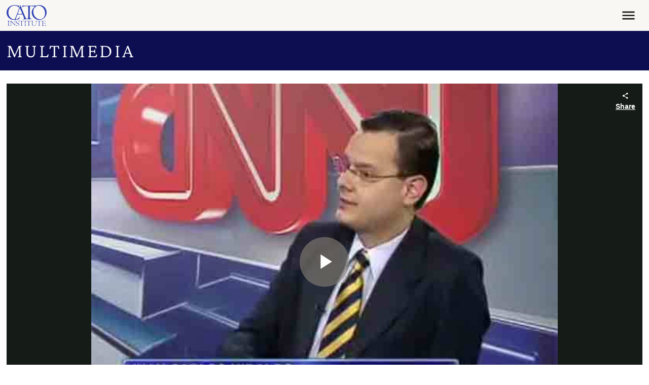

--- FILE ---
content_type: text/css
request_url: https://www.cato.org/build/cato_2020/css/app.17b46353.css
body_size: 22154
content:
html,body{width:100%;height:100%}body{letter-spacing:.01em;-webkit-font-smoothing:antialiased;-moz-osx-font-smoothing:grayscale;text-wrap:pretty}main{z-index:1;position:relative}iframe{border:0}h1,.h1,h2,.h2,h3,.h3,h4,.h4,h5,.h5,h6,.h6{--bs-link-color:var(--heading-link-color,var(--bs-heading-color));--bs-link-hover-color:var(--heading-link-hover-color,var(--bs-heading-color));--link-weight:var(--heading-weight);font-weight:var(--heading-weight);text-rendering:optimizeLegibility;font-family:var(--heading-font-family);text-wrap:balance}h4:not(.font-heading):not(.meta),.h4:not(.font-heading):not(.meta){--heading-weight:550;font-family:var(--bs-font-sans-serif)}h4.font-heading,.h4.font-heading{font-size:calc(1.30269rem + .632267vw)}@media (width>=1200px){h4.font-heading,.h4.font-heading{font-size:1.77689rem}}@media print{h1,.h1{font-size:3.15733rem}h2,.h2{font-size:2.36859rem}h3,.h3{font-size:1.77689rem}h4,.h4{font-size:1.125rem}}ul,ol,ul ul,ul ol,ol ul,ol ol{padding-left:1.25em}p,li{line-height:inherit}li{margin-bottom:1.61803rem}hr{color:var(--rule-color);background-color:currentColor}hr:not([size]){height:1px}a{color:var(--bs-link-color);font-weight:var(--link-weight);-webkit-text-decoration:var(--link-decoration);-webkit-text-decoration:var(--link-decoration);-webkit-text-decoration:var(--link-decoration);text-decoration:var(--link-decoration)}a:hover,a:active,a:focus{--bs-link-color:var(--bs-link-hover-color);-webkit-text-decoration:var(--link-hover-decoration);-webkit-text-decoration:var(--link-hover-decoration);-webkit-text-decoration:var(--link-hover-decoration);text-decoration:var(--link-hover-decoration)}a:active{--bs-link-color:var(--link-active-color,var(--bs-link-hover-color))}a:focus{--bs-link-color:var(--link-focus-color,var(--bs-link-hover-color))}figure{margin:0}img,picture{max-width:100%;height:auto}b,strong{font-weight:700}.spacer--nomargin--first-child:first-child{margin-top:0!important}.spacer--nomargin--last-child:last-child{margin-bottom:0!important}.spacer--nomargin--first-last-child:first-child,.block--standout:first-child{margin-top:0!important}.spacer--nomargin--first-last-child:last-child,.block--standout:last-child,.spacer--nomargin--children>*{margin-bottom:0!important}.spacer--standout,.block--standout{margin-top:var(--spacer-standout)!important;margin-bottom:var(--spacer-standout)!important}.spacer--standout--all{margin:var(--spacer-standout)!important}.spacer--standout--top{margin-top:var(--spacer-standout)!important}.spacer--standout--bottom{margin-bottom:var(--spacer-standout)!important}.spacer--standout--left{margin-left:var(--spacer-standout)!important}.spacer--standout--right{margin-right:var(--spacer-standout)!important}.spacer--standout--children{flex-direction:column;display:flex;row-gap:var(--spacer-standout)!important}.spacer--lg-responsive{margin-top:var(--spacer-lg-responsive)!important;margin-bottom:var(--spacer-lg-responsive)!important}.spacer--lg-responsive--all{margin:var(--spacer-lg-responsive)!important}.spacer--lg-responsive--top{margin-top:var(--spacer-lg-responsive)!important}.spacer--lg-responsive--bottom{margin-bottom:var(--spacer-lg-responsive)!important}.spacer--lg-responsive--left{margin-left:var(--spacer-lg-responsive)!important}.spacer--lg-responsive--right{margin-right:var(--spacer-lg-responsive)!important}.spacer--lg-responsive--children{flex-direction:column;display:flex;row-gap:var(--spacer-lg-responsive)!important}.spacer--xl-responsive{margin-top:var(--spacer-xl-responsive)!important;margin-bottom:var(--spacer-xl-responsive)!important}.spacer--xl-responsive--all{margin:var(--spacer-xl-responsive)!important}.spacer--xl-responsive--top{margin-top:var(--spacer-xl-responsive)!important}.spacer--xl-responsive--bottom{margin-bottom:var(--spacer-xl-responsive)!important}.spacer--xl-responsive--left{margin-left:var(--spacer-xl-responsive)!important}.spacer--xl-responsive--right{margin-right:var(--spacer-xl-responsive)!important}.spacer--xxl-responsive{margin-top:var(--spacer-xxl-responsive)!important;margin-bottom:var(--spacer-xxl-responsive)!important}.spacer--xxl-responsive--all{margin:var(--spacer-xxl-responsive)!important}.spacer--xxl-responsive--top{margin-top:var(--spacer-xxl-responsive)!important}.spacer--xxl-responsive--bottom{margin-bottom:var(--spacer-xxl-responsive)!important}.spacer--xxl-responsive--left{margin-left:var(--spacer-xxl-responsive)!important}.spacer--xxl-responsive--right{margin-right:var(--spacer-xxl-responsive)!important}.mb-half-gutter{margin-bottom:.809017rem}.grid{row-gap:var(--grid-row-gap,var(--spacer6));column-gap:var(--grid-column-gap,var(--spacer5));grid-auto-rows:auto;display:grid}.grid.grid--non-responsive.grid--2{grid-template-columns:repeat(2,1fr);justify-content:space-between}@media (width>=768px){.grid.grid--non-responsive.grid--2{column-gap:var(--grid-column-gap,var(--spacer6))}}.grid.grid--non-responsive.grid--3{grid-template-columns:repeat(3,1fr);justify-content:space-between}@media (width>=768px){.grid.grid--non-responsive.grid--3{column-gap:var(--grid-column-gap,var(--spacer6))}}.grid.grid--non-responsive.grid--4{grid-template-columns:repeat(4,1fr);justify-content:space-between}@media (width>=768px){.grid.grid--non-responsive.grid--4{column-gap:var(--grid-column-gap,var(--spacer6))}}.grid.grid--non-responsive.grid--5{grid-template-columns:repeat(5,1fr);justify-content:space-between}@media (width>=768px){.grid.grid--non-responsive.grid--5{column-gap:var(--grid-column-gap,var(--spacer6))}}.grid.grid--non-responsive.grid--6{grid-template-columns:repeat(6,1fr);justify-content:space-between}@media (width>=768px){.grid.grid--non-responsive.grid--6{column-gap:var(--grid-column-gap,var(--spacer6))}}.grid.grid--non-responsive .grid__item{grid-column:var(--grid-column);grid-row:var(--grid-row)}.grid:not(.grid--non-responsive){column-gap:var(--grid-column-gap,var(--spacer6))}@media (width>=768px){.grid:not(.grid--non-responsive){justify-content:space-between}.grid:not(.grid--non-responsive).grid--auto{grid-template-columns:repeat(auto-fit,minmax(var(--grid-column-width,100px),1fr))}.grid:not(.grid--non-responsive).grid--2{grid-template-columns:repeat(2,1fr)}}@media (width>=992px){.grid:not(.grid--non-responsive).grid--2{grid-template-columns:repeat(2,1fr)}}@media (width>=768px){.grid:not(.grid--non-responsive).grid--3{grid-template-columns:repeat(2,1fr)}}@media (width>=992px){.grid:not(.grid--non-responsive).grid--3{grid-template-columns:repeat(3,1fr)}}@media (width>=768px){.grid:not(.grid--non-responsive).grid--4{grid-template-columns:repeat(2,1fr)}}@media (width>=992px){.grid:not(.grid--non-responsive).grid--4{grid-template-columns:repeat(4,1fr)}}@media (width>=768px){.grid:not(.grid--non-responsive).grid--5{grid-template-columns:repeat(3,1fr)}}@media (width>=992px){.grid:not(.grid--non-responsive).grid--5{grid-template-columns:repeat(5,1fr)}}@media (width>=768px){.grid:not(.grid--non-responsive).grid--6{grid-template-columns:repeat(3,1fr)}}@media (width>=992px){.grid:not(.grid--non-responsive).grid--6{grid-template-columns:repeat(6,1fr)}}@media (width>=768px){.grid:not(.grid--non-responsive) .grid__item{grid-column:var(--tablet-grid-column);grid-row:var(--tablet-grid-row)}}@media (width>=992px){.grid:not(.grid--non-responsive) .grid__item{grid-column:var(--grid-column,var(--tablet-grid-column));grid-row:var(--grid-row,var(--tablet-grid-row))}}.justify-center{justify-content:center}.justify-space-between{justify-content:space-between}.justify-space-evenly{justify-content:space-evenly}.column-count--2{column-count:2;column-fill:balance;column-width:15ch}@media (width<=991.98px){.column-count--2{margin-bottom:1.61803rem}}.column-count--3{column-count:3;column-fill:balance;column-width:15ch}@media (width<=991.98px){.column-count--3{margin-bottom:1.61803rem}}.column-count--4{column-count:4;column-fill:balance;column-width:15ch}@media (width<=991.98px){.column-count--4{margin-bottom:1.61803rem}}.column-count--5{column-count:5;column-fill:balance;column-width:15ch}@media (width<=991.98px){.column-count--5{margin-bottom:1.61803rem}}.column-count--6{column-count:6;column-fill:balance;column-width:15ch}@media (width<=991.98px){.column-count--6{margin-bottom:1.61803rem}}body{--viewport-height:100vh;--initial-header-height:71.48px;--header-height:calc(var(--initial-header-height) + var(--site-section-header-height,0px));--header-height-toolbar:calc(var(--header-height) + var(--gin-toolbar-height,0px) + var(--gin-toolbar-secondary-height,0px));--viewport-height-toolbar:calc(var(--viewport-height) - var(--gin-toolbar-height,0vh) - var(--gin-toolbar-secondary-height,0vh));--content-height:calc(var(--viewport-height-toolbar) - var(--header-height))}@media (width>=992px){body:not(.force-mobile-menu){--initial-header-height:142px}}@media (width<=991.98px){body.page-catalog{--viewport-height-toolbar:calc(var(--viewport-height) - var(--gin-toolbar-height,0vh) - var(--gin-toolbar-secondary-height,0vh) - var(--catalog-toggler-mobile-height,0vh))}}.page{grid-template-rows:auto 1fr auto;grid-template-columns:100%;min-height:100%;display:grid}.p-mb-last-child-0>:is(p,ul,ol):last-child,.p-mb-last-child-0>:is(p,ul,ol):last-child li:last-child,.p-mb-last-child-0>:last-child>:is(p,ul,ol):last-child,.p-mb-last-child-0>:last-child>:is(p,ul,ol):last-child li:last-child,.submitted-message>:is(p,ul,ol):last-child,.submitted-message>:is(p,ul,ol):last-child li:last-child,.submitted-message>:last-child>:is(p,ul,ol):last-child,.submitted-message>:last-child>:is(p,ul,ol):last-child li:last-child{margin-bottom:0}.heading-top-line-height-compensator{margin-top:calc(var(--spacer2)*-1)!important}.conform-to-container{width:100%;height:100%;position:absolute;top:0;left:0}@media (width<=991.98px){.container .content-width{max-width:100%}}@media (width>=992px){.content-width{max-width:var(--content-width)}}.paragraph--view-mode--full-container:is(.paragraph--type--block,.paragraph--type--sidebar,.paragraph--type--grid){margin-bottom:var(--spacer-standout)}.paragraph--view-mode--full-container:is(.paragraph--type--block,.paragraph--type--sidebar,.paragraph--type--grid):last-child{margin-bottom:0}.ratio-generichero{--bs-aspect-ratio:56.25%}@media (width>=768px){.ratio-generichero{--bs-aspect-ratio:27.3438%}}.ratio .component-image,.ratio video{object-fit:cover;width:100%;height:100%;position:absolute;top:0;left:0}.home-logo{fill:currentColor;width:var(--home-logo-width,216px);height:calc(.518519*var(--home-logo-width,216px))}.home-logo__container{--bs-link-color:var(--home-logo-color,#3043b4);--bs-link-hover-color:var(--home-logo-hover-color,#0d0e51);transition:color var(--transition-timing);display:block}.icon{fill:currentColor;width:1em;height:1em;opacity:var(--icon-opacity,1)}.icon-list{display:flex}.icon-list__link{--link-hover-decoration:none;transition:color var(--transition-timing-quick)}.icon-list--row{align-items:center}.icon-list--row .icon-list__link{margin-right:var(--spacer2)}.icon-list--column{row-gap:var(--spacer2);text-transform:uppercase;flex-direction:column}.icon--move-up,.icon--linkedin{transform:translateY(-.12em)}.icon--move-down{transform:translateY(.12em)}.icon--facebook{font-size:calc(var(--icon-size) - .1em)}.icon__wrapper{vertical-align:middle;width:calc(var(--icon-size,1em) + var(--icon-size,1em)*.25);height:var(--icon-size,1em);font-size:var(--icon-size,1em);flex-shrink:0;justify-content:center;align-items:center;display:inline-flex}.icon path{fill:currentColor}.text-icon-inline{align-items:center;line-height:normal;display:inline-flex}.text-icon-inline--margin .icon__wrapper{margin-right:var(--spacer3)}.text-icon-inline--right .text-icon-inline__content{order:1}.text-icon-inline--right .icon__wrapper{order:2}.text-icon-inline--right.text-icon-inline--margin .text-icon-inline__content{margin-right:var(--spacer3)}.text-icon-inline--right.text-icon-inline--margin .icon__wrapper{margin-right:0}:root{--mm-lineheight:22px}.mm-hidden{display:none!important}.mm-wrapper{position:relative;overflow-x:hidden}.mm-menu,.mm-menu *,.mm-menu :before,.mm-menu :after{transition-property:none;transition-duration:.4s;transition-timing-function:ease}:root{--mm-blocker-visibility-delay:.4s;--mm-blocker-opacity-delay:0s}.mm-blocker{z-index:3;opacity:0;background:var(--mm-color-background);transition:bottom 0s ease var(--mm-blocker-visibility-delay),width .4s ease,opacity .4s ease var(--mm-blocker-opacity-delay),transform .4s ease;display:block;position:absolute;inset:0 0 100%}.mm-blocker:focus-visible{opacity:.75}.mm-btn{flex-grow:0;flex-shrink:0;justify-content:center;align-items:center;width:50px;padding:0;display:flex;position:relative}.mm-btn--next,[dir=rtl] .mm-btn--prev{--mm-btn-rotate:135deg}.mm-btn--prev,[dir=rtl] .mm-btn--next{--mm-btn-rotate:-45deg}.mm-btn--prev:before,.mm-btn--next:after{content:"";box-sizing:border-box;border:2px solid var(--mm-color-icon);width:8px;height:8px;transform:rotate(var(--mm-btn-rotate));border-bottom:none;border-right:none;margin:auto;display:block;position:absolute;top:0;bottom:0}.mm-btn--prev:before{inset-inline-start:23px}.mm-btn--next:after{inset-inline-end:23px}.mm-btn--close:before{content:"×";font-size:150%}.mm-btnreset{cursor:pointer;background:0 0;border:none;padding:0}.mm-divider{text-overflow:ellipsis;white-space:nowrap;z-index:2;min-height:var(--mm-lineheight);padding:calc((var(--mm-listitem-size)*.65 - var(--mm-lineheight))*.5)20px;text-transform:uppercase;background:var(--mm-color-background);background-image:linear-gradient(var(--mm-color-background-highlight),var(--mm-color-background-highlight));opacity:1;font-size:75%;transition-property:opacity;position:sticky;top:0;overflow:hidden}.mm-navbar:not(.mm-hidden)~.mm-listview .mm-divider{top:var(--mm-navbar-size)}:root{--mm-listitem-size:50px}.mm-listitem{color:var(--mm-color-text);border-color:var(--mm-color-border);flex-wrap:wrap;margin:0;padding:0;display:flex;position:relative}.mm-listitem:after{content:"";border-color:inherit;inset-inline:20px 0;border-bottom-style:solid;border-bottom-width:1px;display:block;position:absolute;bottom:0}.mm-listitem__text,.mm-listitem__btn{padding:calc((var(--mm-listitem-size) - var(--mm-lineheight))/2)0}.mm-listitem__text{text-overflow:ellipsis;white-space:nowrap;flex-grow:1;flex-basis:10%;padding-left:20px;padding-right:20px;display:block;overflow:hidden}.mm-listitem__btn{border-color:inherit;background:#03020100;width:auto;padding-inline-end:50px;display:block;position:relative}.mm-listitem__btn:not(.mm-listitem__text){border-left-style:solid;border-left-width:1px}.mm-listitem--selected>.mm-listitem__text{background:var(--mm-color-background-emphasis)}.mm-listitem--opened>.mm-listitem__btn,.mm-listitem--opened>.mm-panel{background:var(--mm-color-background-highlight)}.mm-listview{margin:0;padding:0;list-style:none;display:block}.mm-menu{z-index:0;overscroll-behavior:none;background:var(--mm-color-background);border-color:var(--mm-color-border);color:var(--mm-color-text);line-height:var(--mm-lineheight);-webkit-tap-highlight-color:var(--mm-color-background-emphasis);-webkit-font-smoothing:antialiased;-moz-osx-font-smoothing:grayscale;flex-direction:column;margin:0;padding:0;display:flex;position:absolute;inset:0}.mm-menu ::placeholder{color:var(--mm-color-text-dimmed)}.mm-menu,.mm-menu *{box-sizing:border-box}.mm-menu:focus,.mm-menu:focus-visible,.mm-menu :focus,.mm-menu :focus-visible{outline:none}.mm-menu a,.mm-menu button,.mm-menu label{color:inherit}.mm-menu a:focus,.mm-menu button:focus,.mm-menu label:focus{outline:none}.mm-menu a:focus-visible,.mm-menu button:focus-visible,.mm-menu label:focus-visible{outline:2px solid var(--mm-color-focusring);outline-offset:-5px}.mm-menu input:focus,.mm-menu input:focus-visible,.mm-menu select:focus,.mm-menu select:focus-visible,.mm-menu textarea:focus,.mm-menu textarea:focus-visible{outline:2px solid var(--mm-color-focusring);outline-offset:2px}.mm-menu a,.mm-menu a:link,.mm-menu a:active,.mm-menu a:visited,.mm-menu a:hover{color:inherit;text-decoration:none}:root{--mm-navbar-size:50px}.mm-navbar{z-index:2;min-height:var(--mm-navbar-size);padding-top:env(safe-area-inset-top);color:var(--mm-color-text-dimmed);text-align:center;opacity:1;background:var(--mm-color-background);border-bottom:1px solid var(--mm-color-border);transition-property:opacity;display:flex;position:sticky;top:0}.mm-navbar>*{box-sizing:border-box;flex-grow:1;justify-content:center;align-items:center;display:flex}.mm-navbar__btn{flex-grow:0}.mm-navbar__title{flex:50%;padding:0 20px;display:flex;overflow:hidden}.mm-navbar__title[href=\#]{pointer-events:none}.mm-navbar__title>span{text-overflow:ellipsis;white-space:nowrap;overflow:hidden}.mm-btn.mm-hidden+.mm-navbar__title:not(:last-child){padding-inline:60px 10px}.mm-btn:not(.mm-hidden)+.mm-navbar__title:last-child{padding-inline:10px 60px}.mm-panel{--mm-panel-child-offset:100%;--mm-panel-parent-offset:-30%;z-index:1;-webkit-overflow-scrolling:touch;overscroll-behavior:contain;color:var(--mm-color-text);border-color:var(--mm-color-border);background:var(--mm-color-background);transform:translate3d(var(--mm-panel-child-offset),0,0);transition-property:transform,inset-inline-start;position:absolute;inset:0;overflow:hidden auto}[dir=rtl] .mm-panel{--mm-panel-child-offset:-100%;--mm-panel-parent-offset:30%}.mm-panel:after{content:"";height:var(--mm-listitem-size);display:block}.mm-panel:focus{outline:none}.mm-panel--opened{z-index:2;transition-delay:0s;transform:translate(0%,0)}.mm-panel--parent{transform:translate3d(var(--mm-panel-parent-offset),0,0);z-index:0}.mm-panel--highest{z-index:3}.mm-menu--opened .mm-panel--noanimation{transition:none!important}.mm-panel__content{padding:20px}.mm-panels{background:var(--mm-color-background);border-color:var(--mm-color-border);height:100%;color:var(--mm-color-text);flex-grow:1;position:relative;overflow:hidden}.mm-panels:focus{outline:none}:root{--mm-toggle-size:34px}.mm-toggle{flex:calc(var(--mm-toggle-size)*1.75)0 0;height:var(--mm-toggle-size);border-radius:var(--mm-toggle-size);border:var(--mm-color-border);background:var(--mm-color-border);cursor:pointer;align-self:center;margin-inline-end:10px;transition-property:background-color;display:flex;appearance:none!important;border:none!important}.mm-toggle:before{content:"";aspect-ratio:1;background:var(--mm-color-background);border-radius:100%;margin:2px;transition-property:transform}.mm-toggle:checked{background:#4bd963}.mm-toggle:checked:before{transform:translateX(calc(var(--mm-toggle-size)*.75))}[dir=rtl] .mm-toggle:checked:before{transform:translateX(calc(var(--mm-toggle-size)*-.75))}.mm-listitem--vertical>.mm-panel{width:100%;padding:10px 0 10px 20px;position:static;transition:none!important;transform:none!important}.mm-listitem--vertical>.mm-panel:after{content:none;display:none}.mm-listitem--vertical:not(.mm-listitem--opened)>.mm-panel{display:none}.mm-listitem--vertical>.mm-listitem__btn{height:var(--mm-listitem-size);bottom:auto}.mm-listitem--vertical .mm-listitem:last-child:after{border-color:#0000}.mm-listitem--opened>.mm-listitem__btn:after{right:19px;transform:rotate(225deg)}:root{--mm-size:80%;--mm-min-size:240px;--mm-max-size:440px}.mm-menu--offcanvas{z-index:0;position:fixed}.mm-page{box-sizing:border-box;background:inherit;min-height:100vh}:where(.mm-slideout){z-index:1;width:100%;transition-property:width,transform;transition-duration:.4s;transition-timing-function:ease;position:relative}.mm-wrapper--opened,.mm-wrapper--opened body{overflow:hidden}.mm-wrapper__blocker{background:#0006}.mm-wrapper--opened .mm-wrapper__blocker{--mm-blocker-visibility-delay:0s;--mm-blocker-opacity-delay:.4s;opacity:.5;bottom:0}.mm-menu{--mm-translate-horizontal:0;--mm-translate-vertical:0}.mm-menu--position-left,.mm-menu--position-left-front{right:auto}.mm-menu--position-right,.mm-menu--position-right-front{left:auto}.mm-menu--position-left,.mm-menu--position-right,.mm-menu--position-left-front,.mm-menu--position-right-front{width:clamp(var(--mm-min-size),var(--mm-size),var(--mm-max-size))}.mm-menu--position-left-front{--mm-translate-horizontal:-100%}.mm-menu--position-right-front{--mm-translate-horizontal:100%}.mm-menu--position-top{bottom:auto}.mm-menu--position-bottom{top:auto}.mm-menu--position-top,.mm-menu--position-bottom{width:100%;height:clamp(var(--mm-min-size),var(--mm-size),var(--mm-max-size))}.mm-menu--position-top{--mm-translate-vertical:-100%}.mm-menu--position-bottom{--mm-translate-vertical:100%}.mm-menu--position-left-front,.mm-menu--position-right-front,.mm-menu--position-top,.mm-menu--position-bottom{z-index:2;transform:translate3d(var(--mm-translate-horizontal),var(--mm-translate-vertical),0);transition-property:transform}.mm-menu--position-left-front.mm-menu--opened,.mm-menu--position-right-front.mm-menu--opened,.mm-menu--position-top.mm-menu--opened,.mm-menu--position-bottom.mm-menu--opened{transform:translate(0,0)}.mm-wrapper--position-left{--mm-translate-horizontal:clamp(var(--mm-min-size),var(--mm-size),var(--mm-max-size))}.mm-wrapper--position-right{--mm-translate-horizontal:clamp(calc(-1*var(--mm-max-size)),calc(-1*var(--mm-size)),calc(-1*var(--mm-min-size)))}.mm-wrapper--position-left .mm-slideout,.mm-wrapper--position-right .mm-slideout{transform:translate(0,0)}.mm-wrapper--position-left.mm-wrapper--opened .mm-slideout,.mm-wrapper--position-right.mm-wrapper--opened .mm-slideout{transform:translate3d(var(--mm-translate-horizontal),0,0)}.mm-wrapper--position-left-front .mm-wrapper__blocker,.mm-wrapper--position-right-front .mm-wrapper__blocker,.mm-wrapper--position-top .mm-wrapper__blocker,.mm-wrapper--position-bottom .mm-wrapper__blocker{z-index:1}.mm-menu--theme-light{--mm-color-background:#f3f3f3;--mm-color-border:#00000026;--mm-color-icon:#0006;--mm-color-text:#000c;--mm-color-text-dimmed:#0006;--mm-color-background-highlight:#0000000d;--mm-color-background-emphasis:#ffffffbf;--mm-color-focusring:#06c}.mm-menu--theme-light-contrast{--mm-color-background:#f3f3f3;--mm-color-border:#00000080;--mm-color-icon:#00000080;--mm-color-text:#000;--mm-color-text-dimmed:#000000b3;--mm-color-background-highlight:#0000000d;--mm-color-background-emphasis:#ffffffe6;--mm-color-focusring:#06c}.mm-menu--theme-dark{--mm-color-background:#333;--mm-color-border:#0006;--mm-color-icon:#fff6;--mm-color-text:#fffc;--mm-color-text-dimmed:#fff6;--mm-color-background-highlight:#ffffff14;--mm-color-background-emphasis:#0000001a;--mm-color-focusring:#06c}.mm-menu--theme-dark-contrast{--mm-color-background:#333;--mm-color-border:#ffffff80;--mm-color-icon:#ffffff80;--mm-color-text:#fff;--mm-color-text-dimmed:#ffffffb3;--mm-color-background-highlight:#ffffff1a;--mm-color-background-emphasis:#0000004d;--mm-color-focusring:#06c}.mm-menu--theme-white{--mm-color-background:#fff;--mm-color-border:#00000026;--mm-color-icon:#0000004d;--mm-color-text:#000c;--mm-color-text-dimmed:#0000004d;--mm-color-background-highlight:#0000000f;--mm-color-background-emphasis:#00000008;--mm-color-focusring:#06c}.mm-menu--theme-white-contrast{--mm-color-background:#fff;--mm-color-border:#00000080;--mm-color-icon:#00000080;--mm-color-text:#000;--mm-color-text-dimmed:#000000b3;--mm-color-background-highlight:#00000012;--mm-color-background-emphasis:#00000009;--mm-color-focusring:#06c}.mm-menu--theme-black{--mm-color-background:#000;--mm-color-border:#fff3;--mm-color-icon:#fff6;--mm-color-text:#ffffffb3;--mm-color-text-dimmed:#fff6;--mm-color-background-highlight:#ffffff1a;--mm-color-background-emphasis:#ffffff0f;--mm-color-focusring:#06c}.mm-menu--theme-black-contrast{--mm-color-background:#000;--mm-color-border:#ffffff80;--mm-color-icon:#ffffff80;--mm-color-text:#fff;--mm-color-text-dimmed:#fff9;--mm-color-background-highlight:#ffffff20;--mm-color-background-emphasis:#ffffff1a;--mm-color-focusring:#06c}.mm-counter{float:right;color:var(--mm-color-text-dimmed);padding-inline-start:20px;display:block}[dir=rtl] .mm-counter{float:left}:root{--mm-iconbar-size:50px}.mm-menu--iconbar-left .mm-panels,.mm-menu--iconbar-left .mm-navbars{margin-left:var(--mm-iconbar-size)}.mm-menu--iconbar-right .mm-panels,.mm-menu--iconbar-right .mm-navbars{margin-right:var(--mm-iconbar-size)}.mm-iconbar{z-index:2;width:var(--mm-iconbar-size);box-sizing:border-box;border:0 solid;border-color:var(--mm-color-border);background:var(--mm-color-background);color:var(--mm-color-text-dimmed);text-align:center;display:none;position:absolute;top:0;bottom:0;overflow:hidden}.mm-menu--iconbar-left .mm-iconbar,.mm-menu--iconbar-right .mm-iconbar{flex-direction:column;justify-content:space-between;display:flex}.mm-menu--iconbar-left .mm-iconbar{border-right-width:1px;left:0}.mm-menu--iconbar-right .mm-iconbar{border-left-width:1px;right:0}.mm-iconbar__top,.mm-iconbar__bottom{-webkit-overflow-scrolling:touch;overscroll-behavior:contain;width:100%;overflow:hidden auto}.mm-iconbar__top>*,.mm-iconbar__bottom>*{box-sizing:border-box;padding:calc((var(--mm-iconbar-size) - var(--mm-lineheight))/2)0;display:block}.mm-iconbar__top a,.mm-iconbar__top a:hover,.mm-iconbar__bottom a,.mm-iconbar__bottom a:hover{text-decoration:none}.mm-iconbar__tab--selected{background:var(--mm-color-background-emphasis)}:root{--mm-iconpanel-size:50px}.mm-panel--iconpanel-0{inset-inline-start:calc(0*var(--mm-iconpanel-size))}.mm-panel--iconpanel-1{inset-inline-start:calc(1*var(--mm-iconpanel-size))}.mm-panel--iconpanel-2{inset-inline-start:calc(2*var(--mm-iconpanel-size))}.mm-panel--iconpanel-3{inset-inline-start:calc(3*var(--mm-iconpanel-size))}.mm-panel--iconpanel-4{inset-inline-start:calc(4*var(--mm-iconpanel-size))}.mm-panel--iconpanel-first~.mm-panel{inset-inline-start:var(--mm-iconpanel-size)}.mm-menu--iconpanel .mm-panel--parent .mm-navbar,.mm-menu--iconpanel .mm-panel--parent .mm-divider{opacity:0}.mm-menu--iconpanel .mm-panels>.mm-panel--parent{transform:unset;overflow-y:hidden}.mm-menu--iconpanel .mm-panels>.mm-panel:not(.mm-panel--iconpanel-first):not(.mm-panel--iconpanel-0){border-inline-start-style:solid;border-inline-start-width:1px}.mm-navbars{flex-shrink:0}.mm-navbars .mm-navbar{border-bottom:none;padding-top:0;position:relative}.mm-navbars--top{border-bottom:1px solid var(--mm-color-border)}.mm-navbars--top .mm-navbar:first-child{padding-top:env(safe-area-inset-top)}.mm-navbars--bottom{border-top:1px solid var(--mm-color-border)}.mm-navbars--bottom .mm-navbar:last-child{padding-bottom:env(safe-area-inset-bottom)}.mm-navbar__breadcrumbs{text-overflow:ellipsis;white-space:nowrap;-webkit-overflow-scrolling:touch;flex:50%;justify-content:flex-start;padding:0 20px;display:flex;overflow:auto hidden}.mm-navbar__breadcrumbs>*{justify-content:center;align-items:center;padding-inline-end:6px;display:flex}.mm-navbar__breadcrumbs>a{text-decoration:underline}.mm-navbar__breadcrumbs:not(:last-child){padding-inline-end:0}.mm-btn:not(.mm-hidden)+.mm-navbar__breadcrumbs{padding-inline-start:0}.mm-navbar__tab{border:1px solid #0000;padding:0 10px}.mm-navbar__tab--selected{background:var(--mm-color-background)}.mm-navbar__tab--selected:not(:first-child){border-inline-start-color:var(--mm-color-border)}.mm-navbar__tab--selected:not(:last-child){border-inline-end-color:var(--mm-color-border)}.mm-navbars--top.mm-navbars--has-tabs{border-bottom:none}.mm-navbars--top.mm-navbars--has-tabs .mm-navbar{background:var(--mm-color-background-emphasis)}.mm-navbars--top.mm-navbars--has-tabs .mm-navbar--tabs~.mm-navbar{background:var(--mm-color-background)}.mm-navbars--top.mm-navbars--has-tabs .mm-navbar:not(.mm-navbar--tabs):last-child{border-bottom:1px solid var(--mm-color-border)}.mm-navbars--top .mm-navbar__tab{border-bottom-color:var(--mm-color-border)}.mm-navbars--top .mm-navbar__tab--selected{border-top-color:var(--mm-color-border);border-bottom-color:#0000}.mm-navbars--bottom.mm-navbar--has-tabs{border-top:none}.mm-navbars--bottom.mm-navbar--has-tabs .mm-navbar{background:var(--mm-color-background)}.mm-navbars--bottom.mm-navbar--has-tabs .mm-navbar--tabs,.mm-navbars--bottom.mm-navbar--has-tabs .mm-navbar--tabs~.mm-navbar{background:var(--mm-color-background-emphasis)}.mm-navbars--bottom .mm-navbar__tab{border-top-color:var(--mm-color-border)}.mm-navbars--bottom .mm-navbar__tab--selected{border-bottom-color:var(--mm-color-border);border-top-color:#0000}.mm-searchfield{height:var(--mm-navbar-size);flex-grow:1;padding:0;display:flex;overflow:hidden}.mm-searchfield__input{box-sizing:border-box;flex:1;align-items:center;width:100%;max-width:100%;padding:0 10px;display:flex;position:relative}.mm-searchfield__input input{width:100%;max-width:100%;height:calc(var(--mm-navbar-size)*.7);min-height:auto;max-height:auto;box-sizing:border-box;line-height:calc(var(--mm-navbar-size)*.7);font:inherit;font-size:inherit;border:none;border-radius:4px;margin:0;padding:0 10px;display:block}.mm-searchfield__input input,.mm-searchfield__input input:hover,.mm-searchfield__input input:focus{background:var(--mm-color-background-highlight);color:var(--mm-color-text)}.mm-menu[class*=-contrast] .mm-searchfield__input input{border:1px solid var(--mm-color-border)}.mm-searchfield__input input::-ms-clear{display:none}.mm-searchfield__btn{inset-inline-end:0;display:none;position:absolute;top:0;bottom:0}.mm-searchfield--searching .mm-searchfield__btn{display:block}.mm-searchfield__cancel{visibility:hidden;line-height:var(--mm-navbar-size);margin-inline-end:-100px;padding-inline:5px 20px;text-decoration:none;transition-property:visibility,margin;display:block;position:relative}.mm-searchfield--cancelable .mm-searchfield__cancel{visibility:visible;margin-inline-end:0}.mm-panel--search{border:none!important;width:100%!important;left:0!important;right:0!important}.mm-panel__splash{padding:20px}.mm-panel--searching .mm-panel__splash{display:none}.mm-panel__noresults{color:var(--mm-color-text-dimmed);text-align:center;padding:40px 20px;font-size:150%;line-height:1.4;display:none}.mm-panel--noresults .mm-panel__noresults{display:block}:root{--mm-sectionindexer-size:20px}.mm-sectionindexer{background:inherit;text-align:center;box-sizing:border-box;width:var(--mm-sectionindexer-size);z-index:5;top:0;bottom:0;flex-direction:column;justify-content:space-evenly;font-size:12px;transition-property:inset-inline-end;display:flex;position:absolute;inset-inline-end:calc(-1*var(--mm-sectionindexer-size))}.mm-sectionindexer a{color:var(--mm-color-text-dimmed);line-height:1;text-decoration:none;display:block}.mm-sectionindexer~.mm-panel{padding-inline-end:0}.mm-sectionindexer--active{right:0}.mm-sectionindexer--active~.mm-panel{padding-inline-end:var(--mm-sectionindexer-size)}.mm-menu--selected-hover .mm-listitem__text,.mm-menu--selected-hover .mm-listitem__btn,.mm-menu--selected-parent .mm-listitem__text,.mm-menu--selected-parent .mm-listitem__btn{transition-property:background-color}@media (hover:hover){.mm-menu--selected-hover .mm-listview:hover>.mm-listitem--selected:not(:hover)>.mm-listitem__text{background:0 0}.mm-menu--selected-hover .mm-listitem__text:hover,.mm-menu--selected-hover .mm-listitem__btn:hover{background:var(--mm-color-background-emphasis)}}.mm-menu--selected-parent .mm-listitem__text,.mm-menu--selected-parent .mm-listitem__btn{transition-delay:.2s}@media (hover:hover){.mm-menu--selected-parent .mm-listitem__text:hover,.mm-menu--selected-parent .mm-listitem__btn:hover{transition-delay:0s}}.mm-menu--selected-parent .mm-panel--parent .mm-listitem:not(.mm-listitem--selected-parent)>.mm-listitem__text{background:0 0}.mm-menu--selected-parent .mm-listitem--selected-parent>.mm-listitem__text,.mm-menu--selected-parent .mm-listitem--selected-parent>.mm-listitem__btn{background:var(--mm-color-background-emphasis)}:root{--mm-sidebar-collapsed-size:50px;--mm-sidebar-expanded-size:var(--mm-max-size)}.mm-wrapper--sidebar-collapsed .mm-slideout{width:calc(100% - var(--mm-sidebar-collapsed-size));transform:translate3d(var(--mm-sidebar-collapsed-size),0,0)}[dir=rtl] .mm-wrapper--sidebar-collapsed .mm-slideout{transform:none}.mm-wrapper--sidebar-collapsed:not(.mm-wrapper--opened) .mm-menu--sidebar-collapsed .mm-navbar,.mm-wrapper--sidebar-collapsed:not(.mm-wrapper--opened) .mm-menu--sidebar-collapsed .mm-divider{opacity:0}.mm-wrapper--sidebar-expanded .mm-menu--sidebar-expanded{width:var(--mm-sidebar-expanded-size);border-right-style:solid;border-right-width:1px}.mm-wrapper--sidebar-expanded.mm-wrapper--opened{overflow:auto}.mm-wrapper--sidebar-expanded.mm-wrapper--opened .mm-wrapper__blocker{display:none}.mm-wrapper--sidebar-expanded.mm-wrapper--opened .mm-slideout{width:calc(100% - var(--mm-sidebar-expanded-size));transform:translate3d(var(--mm-sidebar-expanded-size),0,0)}[dir=rtl] .mm-wrapper--sidebar-expanded.mm-wrapper--opened .mm-slideout{transform:none}.mm-wrapper{overflow-x:unset}.mm-wrapper--position-right .mm-slideout,.mm-wrapper--position-left .mm-slideout{transform:none}.header__mobile-wrapper{--mm-color-background:#3043b4;--mm-color-text:#fff;--mm-color-text-dimmed:#f9f7f4;--mm-color-icon:#fff;--mm-color-border:#465de4}.header__mobile-wrapper .mm-navbar{background-color:#202d7b}.header__mobile-wrapper a.mm-navbar__title{text-transform:uppercase;color:#bfc7f8}.cato-live-alert{row-gap:var(--spacer1);padding-top:var(--spacer3);grid-template-columns:1fr;display:grid}.cato-live-alert--single{padding-top:var(--spacer4);padding-bottom:var(--spacer2)}.cato-live-alert--multiple{padding-bottom:var(--spacer3)}@media (width>=768px){.cato-live-alert{grid-template-columns:auto;justify-content:center}.cato-live-alert--single{padding-bottom:var(--spacer3);grid-template-columns:max-content}.cato-live-alert--single .cato-live-alert__event{grid-template-columns:repeat(2,minmax(min-content,max-content));grid-template-areas:"title cta";align-items:center}.cato-live-alert--single .cato-live-alert__event__cta{transform:translateY(.1em)}.cato-live-alert--multiple .cato-live-alert__inner{column-gap:var(--spacer7);grid-template-columns:repeat(2,fit-content(50%));justify-content:start;display:grid}.cato-live-alert--multiple .cato-live-alert__event{grid-template-rows:auto 1fr;align-items:start}.cato-live-alert--multiple .cato-live-alert__event__cta{align-self:end}}.cato-live-alert__livenow{color:#ffc97e}.cato-live-alert__event{margin-bottom:var(--spacer3);padding-bottom:var(--spacer3);border-bottom:.5px solid #e56636;grid-template-columns:1fr;grid-template-areas:"title""cta";align-items:center;gap:.25rem 1rem;display:grid}.cato-live-alert__event:last-child{border-bottom:0;margin-bottom:0;padding-bottom:0}@media (width>=768px){.cato-live-alert__event{border-bottom:0;margin-bottom:0;padding-bottom:0}}.cato-live-alert__event__title{grid-area:title}.cato-live-alert__event__title__link>*{pointer-events:none}.cato-live-alert__event__cta{grid-area:cta;transform:translate(-.8125em)}.figure{page-break-inside:avoid;break-inside:avoid}.figure__media{background:inherit}.figure__media .twitter-tweet,.figure__media .tiktok-embed,.figure__media iframe{margin:0 auto}.figure__media .twitter-tweet,.figure__media .tiktok-embed,.figure__media iframe,.figure__media img,.figure__media picture,.figure__media svg{page-break-inside:avoid;break-inside:avoid}.figure__credit{color:gray;font-size:12px}.meta{--link-weight:700;--bs-link-color:var(--meta-link-color,#3043b4);--bs-link-hover-color:var(--meta-link-hover-color,var(--meta-link-color,#3043b4));letter-spacing:.09em;color:var(--meta-color,#7c756d);font-size:.790123rem;font-weight:500;font-family:var(--meta-font,var(--bs-font-secondary));text-transform:uppercase}@media print{.meta{font-size:.702332rem}}.meta--label{color:var(--meta-label-color,#5e574f)}.meta--heading{color:var(--meta-label-color,var(--bs-heading-color))}.meta--large{font-size:.888889rem;font-family:var(--heading-font-family)}@media (width>=768px){.meta--large{font-size:1.125rem}}.block__title{color:var(--block-title-color,var(--bs-heading-color))}.block__title:after{content:"";border-bottom:var(--section-title-line,.5px solid #bebab6);flex:1;margin-top:auto;margin-bottom:auto;margin-left:1.61803rem}.page-section-title{color:var(--block-title-color,var(--bs-heading-color))}.page-section-title:before{margin-right:1.61803rem}.page-section-title:after{margin-left:1.61803rem}.page-section-title:before,.page-section-title:after{content:"";border-bottom:var(--section-title-line,.5px solid #bebab6);flex:1;margin-top:auto;margin-bottom:auto}.aside{margin:var(--spacer6)0;page-break-inside:avoid;break-inside:avoid}@media print,(width>=768px){.aside{width:42%;margin-top:0;margin-bottom:0}.aside--xlarge{width:50%}.aside--small{width:25%}.aside--medium{width:33%}.aside--left{float:left;margin:0 var(--spacer7)var(--spacer6)0;clear:left}.aside--right{float:right;margin:0 0 var(--spacer6)var(--spacer7);clear:right}}.authors{color:var(--authors-color,#000);font-size:.790123rem;font-weight:500;font-family:var(--authors-font,var(--bs-font-secondary));--link-weight:700;--bs-link-color:var(--authors-color,#000);--bs-link-hover-color:var(--authors-hover-color,var(--authors-color,#3043b4))}.page{--footer-top-height-baseline:16.8125rem;--footer-top-padding:var(--spacer6);--footer-top-height:calc(var(--footer-top-height-baseline) + (var(--footer-top-padding)*2));--footer-top-height-negative:calc(var(--footer-top-height)*-1);--footer-move-amount:calc(var(--footer-top-height)/2);--footer-move-amount-negative:calc(var(--footer-move-amount)*-1)}main{padding-bottom:var(--spacer6)}@media (width>=992px){main{padding-bottom:calc(var(--footer-move-amount) + var(--spacer7))}}.site-footer{--home-logo-width:142px;z-index:2;margin-top:var(--spacer6);position:relative;container:footer/inline-size}@media (width>=768px){.site-footer{--home-logo-width:216px}}@media (width>=992px){.site-footer{--footer-top-padding:var(--spacer5);margin-top:calc(var(--footer-move-amount-negative) - var(--spacer7))}}.site-footer__subscribe{width:100%}@container footer (width>=768px){.site-footer__subscribe{width:60%}}@container footer (width>=930px){.site-footer__subscribe{width:40%}}.site-footer__top{background:var(--footer-background-color,transparent);grid-template-columns:1fr;grid-template-rows:var(--spacer6)1fr;grid-template-areas:".""inner";display:grid}.site-footer__top__bottom{display:none}@container footer (width>=930px){.site-footer__top{--content-width:960px;grid-template-columns:1fr minmax(auto,var(--content-width))1fr;grid-template-rows:var(--spacer7)repeat(2,1fr);grid-template-areas:". . ."".inner.""bottomleft inner bottomright"}.site-footer__top__bottom{display:block}.site-footer__top__bottom--left{grid-area:bottomleft}.site-footer__top__bottom--right{grid-area:bottomright}}@media (width>=1200px){.site-footer__top{--content-width:1140px}}.site-footer__top__inner{grid-area:inner}.site-footer__top__content{row-gap:var(--spacer4);padding-top:var(--spacer6);padding-bottom:var(--spacer6);align-content:center;place-items:center;display:grid}@container footer (width>=768px){.site-footer__top__content{row-gap:var(--spacer5)}}@container footer (width>=930px){.site-footer__top__content{height:var(--footer-top-height);padding:0}}.site-footer__icons{margin:var(--spacer4)0 var(--spacer5)}.site-footer__middle{--icon-size:20px;--bs-link-hover-color:#465de4;--text-bg-link-weight:500;padding-top:var(--spacer6);padding-bottom:var(--spacer6)}@container footer (width>=930px){.site-footer__middle{--icon-size:25px}}.site-footer__middle__inner{--column-gap:var(--spacer5);row-gap:var(--spacer6);grid-template-columns:repeat(2,1fr);grid-template-areas:"footer1 footer2""info info";display:grid}@container footer (width>=768px){.site-footer__middle__inner{column-gap:var(--column-gap);grid-template-columns:max-content repeat(2,1fr);grid-template-areas:"info footer1 footer2"}}@container footer (width>=930px){.site-footer__middle__inner{padding:0 var(--spacer7)}}.site-footer__info{flex-direction:column;grid-area:info;align-items:center;display:flex}@container footer (width>=768px){.site-footer__info{margin-right:var(--spacer6);align-items:start}}@container footer (width>=930px){.site-footer__info{margin-right:var(--spacer7)}}.site-footer__navigation__region{row-gap:var(--spacer5);display:grid}@container footer (width>=930px){.site-footer__navigation__region{column-gap:var(--column-gap);grid-template-columns:repeat(2,1fr)}}.site-footer__navigation__region--1{grid-area:footer1}.site-footer__navigation__region--2{grid-area:footer2}@container footer (width>=930px){.site-footer__navigation__block{margin-bottom:0}}.site-footer .site-footer__nav-item--level-0{margin-bottom:var(--spacer5)}.site-footer .site-footer__nav-item--level-0:last-child{margin-bottom:0}.site-footer__nav{align-items:start;margin-bottom:0}.site-footer__nav-item--level-1{margin-bottom:var(--spacer3)}@container footer (width>=930px){.site-footer__nav-item--level-1{margin-bottom:var(--spacer4)}}.site-footer__nav-item--level-1:last-child{margin-bottom:0}.site-footer__nav-link--heading{--bs-link-color:#0d0e51;--link-weight:700;text-transform:uppercase;margin-bottom:var(--spacer2);display:inline-block}@container footer (width>=930px){.site-footer__nav-link--heading{margin-bottom:var(--spacer3)}}.site-footer__nav-link--heading:hover{text-decoration:none}.site-footer__nav-link--heading:last-child{margin-bottom:0}.site-footer__bottom{background-color:var(--bs-body-bg)}.site-footer__also-from-cato{--bs-link-color:#3043b4;row-gap:var(--spacer4);padding:var(--spacer5)0;text-align:center;justify-content:center;display:grid}.site-footer__also-from-cato__separator{display:none}@container footer (width>=930px){.site-footer__also-from-cato{padding:var(--spacer5)var(--spacer7);text-align:left;grid-auto-flow:column;justify-content:space-between}.site-footer__also-from-cato__separator{display:block}}blockquote,.blockquote{color:var(--blockquote-color,#433e38);border-left:.03125rem solid var(--blockquote-border,#7c756d);padding:0 1.25rem}@media (width>=768px){blockquote,.blockquote{margin-left:var(--spacer5)}}.blockquote__content{font-family:var(--bs-body-font-family)}.cite{font-style:normal;line-height:1.4}body{--button-arrow:url("data:image/svg+xml,%3Csvg xmlns=%27http://www.w3.org/2000/svg%27 width=%2727%27 height=%2712%27 viewBox=%270 0 27 12%27%3E%3Cpath fill=%27%23FFFFFF%27 d=%27M25.9747,6.2117 C26.2676,5.9188 26.2676,5.444 25.9747,5.1511 L21.2017,0.3781 C20.9088,0.0852 20.4339,0.0852 20.141,0.3781 C19.8481,0.67099 19.8481,1.14586 20.141,1.43876 L24.3837,5.6814 L20.141,9.924 C19.8481,10.2169 19.8481,10.6918 20.141,10.9847 C20.4339,11.2776 20.9088,11.2776 21.2017,10.9847 L25.9747,6.2117 Z M0.444336,6.4314 L25.4443,6.4314 L25.4443,4.9314 L0.444336,4.9314 L0.444336,6.4314 Z%27/%3E%3C/svg%3E")}.btn,.cta_button,input[type=submit]{font-weight:var(--button-weight,700);text-align:var(--button-align,center);vertical-align:middle;cursor:pointer;-webkit-user-select:none;user-select:none;padding:var(--button-padding,.375rem .75rem);box-shadow:var(--button-shadow,inset 0 1px 0 #ffffff26,0 1px 1px #00000013);-webkit-appearance:none;-moz-appearance:none;font-size:.888889rem;line-height:1.61803;transition:color .15s ease-in-out,background-color .15s ease-in-out,border-color .15s ease-in-out,box-shadow .15s ease-in-out;display:inline-block}@media (prefers-reduced-motion:reduce){.btn,.cta_button,input[type=submit]{transition:none}}.btn:hover,.cta_button:hover,.btn:focus,.cta_button:focus,.btn-check:focus+.btn,.btn-check:focus+.cta_button,input[type=submit]:hover,input[type=submit]:focus,.btn-check:focus+input[type=submit]{-webkit-text-decoration:var(--button-decoration-hover,none);-webkit-text-decoration:var(--button-decoration-hover,none);-webkit-text-decoration:var(--button-decoration-hover,none);text-decoration:var(--button-decoration-hover,none);outline:0}.btn:not(.outline,.none),.cta_button:not(.outline,.none),input[type=submit]:not(.outline,.none){color:var(--button-color,#fff);background-color:var(--button-background-color,#c64d2d);border-width:0}.btn:not(.outline,.none):hover,.cta_button:not(.outline,.none):hover,.btn:not(.outline,.none):focus,.cta_button:not(.outline,.none):focus,.btn-check:focus+.btn:not(.outline,.none),.btn-check:focus+.cta_button:not(.outline,.none),input[type=submit]:not(.outline,.none):hover,input[type=submit]:not(.outline,.none):focus,.btn-check:focus+input[type=submit]:not(.outline,.none){color:var(--button-color-hover,var(--button-color,#fff));background-color:var(--button-background-hover,#893f2d)}.btn-check:checked+.btn:not(.outline,.none),.btn-check:checked+.cta_button:not(.outline,.none),.btn-check:active+.btn:not(.outline,.none),.btn-check:active+.cta_button:not(.outline,.none),.btn:not(.outline,.none):active,.cta_button:not(.outline,.none):active,.btn:not(.outline,.none).active,.cta_button:not(.outline,.none).active,.btn:not(.outline,.none).is-active,.cta_button:not(.outline,.none).is-active,.btn-check:checked+input[type=submit]:not(.outline,.none),.btn-check:active+input[type=submit]:not(.outline,.none),input[type=submit]:not(.outline,.none):active,input[type=submit]:not(.outline,.none).active,input[type=submit]:not(.outline,.none).is-active{color:var(--button-active-color,var(--button-color-hover,var(--button-color)));box-shadow:var(--button-active-shadow,inset 2px 2px 1px #00000026);background-color:var(--button-background-active,var(--button-background-hover,#893f2d))}.btn.none,.none.cta_button,input[type=submit].none{--button-shadow:none;--button-active-shadow:none;color:var(--button-color,var(--bs-body-color));background-color:var(--button-background-color,transparent);border:0}.btn.none:hover,.none.cta_button:hover,.btn.none:focus,.none.cta_button:focus,.btn-check:focus+.btn.none,.btn-check:focus+.none.cta_button,input[type=submit].none:hover,input[type=submit].none:focus,.btn-check:focus+input[type=submit].none{color:var(--button-color-hover,var(--button-color));background-color:var(--button-background-hover,var(--button-background-color,transparent))}.btn.outline,.outline.cta_button,input[type=submit].outline{color:var(--button-outline-color,var(--button-background-color,#c64d2d));background-color:var(--button-outline-background,var(--text-bg-background-color,var(--bs-body-bg)));border:1px solid var(--button-outline-color,var(--button-background-color,#c64d2d))}.btn.outline:hover,.outline.cta_button:hover,.btn.outline:focus,.outline.cta_button:focus,.btn-check:focus+.btn.outline,.btn-check:focus+.outline.cta_button,input[type=submit].outline:hover,input[type=submit].outline:focus,.btn-check:focus+input[type=submit].outline{background-color:var(--button-outline-background-hover,var(--button-background-hover,#893f2d));border:1px solid var(--button-outline-background-hover,var(--button-background-hover,#893f2d))}.btn.disabled,.disabled.cta_button,.btn[disabled],[disabled].cta_button,.btn.disabled:hover,.btn[disabled]:hover,.btn.disabled:focus,.btn[disabled]:focus,input[type=submit].disabled,input[type=submit][disabled],input[type=submit].disabled:hover,input[type=submit][disabled]:hover,input[type=submit].disabled:focus,input[type=submit][disabled]:focus{color:#a1978b;pointer-events:none;background-color:#e8ded3}.btn.expanded,.expanded.cta_button,input[type=submit].expanded{width:100%;margin-left:0;margin-right:0;display:block}.btn:not(.hs-button).default,.cta_button:not(.hs-button).default,input[type=submit]:not(.hs-button).default{--button-color:#fff;--button-background-color:#c64d2d;--button-background-hover:#893f2d;--button-arrow:url("data:image/svg+xml,%3Csvg xmlns=%27http://www.w3.org/2000/svg%27 width=%2727%27 height=%2712%27 viewBox=%270 0 27 12%27%3E%3Cpath fill=%27%23FFFFFF%27 d=%27M25.9747,6.2117 C26.2676,5.9188 26.2676,5.444 25.9747,5.1511 L21.2017,0.3781 C20.9088,0.0852 20.4339,0.0852 20.141,0.3781 C19.8481,0.67099 19.8481,1.14586 20.141,1.43876 L24.3837,5.6814 L20.141,9.924 C19.8481,10.2169 19.8481,10.6918 20.141,10.9847 C20.4339,11.2776 20.9088,11.2776 21.2017,10.9847 L25.9747,6.2117 Z M0.444336,6.4314 L25.4443,6.4314 L25.4443,4.9314 L0.444336,4.9314 L0.444336,6.4314 Z%27/%3E%3C/svg%3E");--button-active-color:var(--button-color);--button-active-arrow:var(--button-arrow)}.btn:not(.hs-button).primary,.cta_button:not(.hs-button).primary,input[type=submit]:not(.hs-button).primary{--button-color:#202d7b;--button-background-color:#bfc7f8;--button-background-hover:#7b8ae1;--button-arrow:url("data:image/svg+xml,%3Csvg xmlns=%27http://www.w3.org/2000/svg%27 width=%2727%27 height=%2712%27 viewBox=%270 0 27 12%27%3E%3Cpath fill=%27%23202D7B%27 d=%27M25.9747,6.2117 C26.2676,5.9188 26.2676,5.444 25.9747,5.1511 L21.2017,0.3781 C20.9088,0.0852 20.4339,0.0852 20.141,0.3781 C19.8481,0.67099 19.8481,1.14586 20.141,1.43876 L24.3837,5.6814 L20.141,9.924 C19.8481,10.2169 19.8481,10.6918 20.141,10.9847 C20.4339,11.2776 20.9088,11.2776 21.2017,10.9847 L25.9747,6.2117 Z M0.444336,6.4314 L25.4443,6.4314 L25.4443,4.9314 L0.444336,4.9314 L0.444336,6.4314 Z%27/%3E%3C/svg%3E");--button-active-color:var(--button-color);--button-active-arrow:var(--button-arrow)}.btn:not(.hs-button).secondary,.cta_button:not(.hs-button).secondary,input[type=submit]:not(.hs-button).secondary{--button-color:#fff;--button-background-color:#3043b4;--button-background-hover:#202d7b;--button-arrow:url("data:image/svg+xml,%3Csvg xmlns=%27http://www.w3.org/2000/svg%27 width=%2727%27 height=%2712%27 viewBox=%270 0 27 12%27%3E%3Cpath fill=%27%23FFFFFF%27 d=%27M25.9747,6.2117 C26.2676,5.9188 26.2676,5.444 25.9747,5.1511 L21.2017,0.3781 C20.9088,0.0852 20.4339,0.0852 20.141,0.3781 C19.8481,0.67099 19.8481,1.14586 20.141,1.43876 L24.3837,5.6814 L20.141,9.924 C19.8481,10.2169 19.8481,10.6918 20.141,10.9847 C20.4339,11.2776 20.9088,11.2776 21.2017,10.9847 L25.9747,6.2117 Z M0.444336,6.4314 L25.4443,6.4314 L25.4443,4.9314 L0.444336,4.9314 L0.444336,6.4314 Z%27/%3E%3C/svg%3E");--button-outline-background-hover:#bfc7f8;--button-active-color:var(--button-color);--button-active-arrow:var(--button-arrow)}.btn:not(.hs-button).secondary-link,.cta_button:not(.hs-button).secondary-link,input[type=submit]:not(.hs-button).secondary-link{--button-color:#3043b4;--button-background-color:transparent;--button-background-hover:#3043b41a;--button-arrow:url("data:image/svg+xml,%3Csvg xmlns=%27http://www.w3.org/2000/svg%27 width=%2727%27 height=%2712%27 viewBox=%270 0 27 12%27%3E%3Cpath fill=%27%233043B4%27 d=%27M25.9747,6.2117 C26.2676,5.9188 26.2676,5.444 25.9747,5.1511 L21.2017,0.3781 C20.9088,0.0852 20.4339,0.0852 20.141,0.3781 C19.8481,0.67099 19.8481,1.14586 20.141,1.43876 L24.3837,5.6814 L20.141,9.924 C19.8481,10.2169 19.8481,10.6918 20.141,10.9847 C20.4339,11.2776 20.9088,11.2776 21.2017,10.9847 L25.9747,6.2117 Z M0.444336,6.4314 L25.4443,6.4314 L25.4443,4.9314 L0.444336,4.9314 L0.444336,6.4314 Z%27/%3E%3C/svg%3E");--button-color-hover:#3043b4;--button-hover-arrow:url("data:image/svg+xml,%3Csvg xmlns=%27http://www.w3.org/2000/svg%27 width=%2727%27 height=%2712%27 viewBox=%270 0 27 12%27%3E%3Cpath fill=%27%233043B4%27 d=%27M25.9747,6.2117 C26.2676,5.9188 26.2676,5.444 25.9747,5.1511 L21.2017,0.3781 C20.9088,0.0852 20.4339,0.0852 20.141,0.3781 C19.8481,0.67099 19.8481,1.14586 20.141,1.43876 L24.3837,5.6814 L20.141,9.924 C19.8481,10.2169 19.8481,10.6918 20.141,10.9847 C20.4339,11.2776 20.9088,11.2776 21.2017,10.9847 L25.9747,6.2117 Z M0.444336,6.4314 L25.4443,6.4314 L25.4443,4.9314 L0.444336,4.9314 L0.444336,6.4314 Z%27/%3E%3C/svg%3E");--button-active-color:#2c3b95;--button-active-arrow:url("data:image/svg+xml,%3Csvg xmlns=%27http://www.w3.org/2000/svg%27 width=%2727%27 height=%2712%27 viewBox=%270 0 27 12%27%3E%3Cpath fill=%27%232C3B95%27 d=%27M25.9747,6.2117 C26.2676,5.9188 26.2676,5.444 25.9747,5.1511 L21.2017,0.3781 C20.9088,0.0852 20.4339,0.0852 20.141,0.3781 C19.8481,0.67099 19.8481,1.14586 20.141,1.43876 L24.3837,5.6814 L20.141,9.924 C19.8481,10.2169 19.8481,10.6918 20.141,10.9847 C20.4339,11.2776 20.9088,11.2776 21.2017,10.9847 L25.9747,6.2117 Z M0.444336,6.4314 L25.4443,6.4314 L25.4443,4.9314 L0.444336,4.9314 L0.444336,6.4314 Z%27/%3E%3C/svg%3E");--button-shadow:none;--button-active-shadow:none}.btn:not(.hs-button).tertiary,.cta_button:not(.hs-button).tertiary,input[type=submit]:not(.hs-button).tertiary{--button-color:#893f2d;--button-background-color:#ffc97e;--button-background-hover:#f4b45c80;--button-arrow:url("data:image/svg+xml,%3Csvg xmlns=%27http://www.w3.org/2000/svg%27 width=%2727%27 height=%2712%27 viewBox=%270 0 27 12%27%3E%3Cpath fill=%27%23893F2D%27 d=%27M25.9747,6.2117 C26.2676,5.9188 26.2676,5.444 25.9747,5.1511 L21.2017,0.3781 C20.9088,0.0852 20.4339,0.0852 20.141,0.3781 C19.8481,0.67099 19.8481,1.14586 20.141,1.43876 L24.3837,5.6814 L20.141,9.924 C19.8481,10.2169 19.8481,10.6918 20.141,10.9847 C20.4339,11.2776 20.9088,11.2776 21.2017,10.9847 L25.9747,6.2117 Z M0.444336,6.4314 L25.4443,6.4314 L25.4443,4.9314 L0.444336,4.9314 L0.444336,6.4314 Z%27/%3E%3C/svg%3E");--button-active-color:var(--button-color);--button-active-arrow:var(--button-arrow)}.btn:not(.hs-button).tertiary-link,.cta_button:not(.hs-button).tertiary-link,input[type=submit]:not(.hs-button).tertiary-link{--button-color:#fff;--button-background-color:transparent;--button-background-hover:#ffffff1a;--button-arrow:url("data:image/svg+xml,%3Csvg xmlns=%27http://www.w3.org/2000/svg%27 width=%2727%27 height=%2712%27 viewBox=%270 0 27 12%27%3E%3Cpath fill=%27%23FFFFFF%27 d=%27M25.9747,6.2117 C26.2676,5.9188 26.2676,5.444 25.9747,5.1511 L21.2017,0.3781 C20.9088,0.0852 20.4339,0.0852 20.141,0.3781 C19.8481,0.67099 19.8481,1.14586 20.141,1.43876 L24.3837,5.6814 L20.141,9.924 C19.8481,10.2169 19.8481,10.6918 20.141,10.9847 C20.4339,11.2776 20.9088,11.2776 21.2017,10.9847 L25.9747,6.2117 Z M0.444336,6.4314 L25.4443,6.4314 L25.4443,4.9314 L0.444336,4.9314 L0.444336,6.4314 Z%27/%3E%3C/svg%3E");--button-color-hover:#fff;--button-hover-arrow:url("data:image/svg+xml,%3Csvg xmlns=%27http://www.w3.org/2000/svg%27 width=%2727%27 height=%2712%27 viewBox=%270 0 27 12%27%3E%3Cpath fill=%27%23FFFFFF%27 d=%27M25.9747,6.2117 C26.2676,5.9188 26.2676,5.444 25.9747,5.1511 L21.2017,0.3781 C20.9088,0.0852 20.4339,0.0852 20.141,0.3781 C19.8481,0.67099 19.8481,1.14586 20.141,1.43876 L24.3837,5.6814 L20.141,9.924 C19.8481,10.2169 19.8481,10.6918 20.141,10.9847 C20.4339,11.2776 20.9088,11.2776 21.2017,10.9847 L25.9747,6.2117 Z M0.444336,6.4314 L25.4443,6.4314 L25.4443,4.9314 L0.444336,4.9314 L0.444336,6.4314 Z%27/%3E%3C/svg%3E");--button-active-color:#fff;--button-active-arrow:url("data:image/svg+xml,%3Csvg xmlns=%27http://www.w3.org/2000/svg%27 width=%2727%27 height=%2712%27 viewBox=%270 0 27 12%27%3E%3Cpath fill=%27%23FFFFFF%27 d=%27M25.9747,6.2117 C26.2676,5.9188 26.2676,5.444 25.9747,5.1511 L21.2017,0.3781 C20.9088,0.0852 20.4339,0.0852 20.141,0.3781 C19.8481,0.67099 19.8481,1.14586 20.141,1.43876 L24.3837,5.6814 L20.141,9.924 C19.8481,10.2169 19.8481,10.6918 20.141,10.9847 C20.4339,11.2776 20.9088,11.2776 21.2017,10.9847 L25.9747,6.2117 Z M0.444336,6.4314 L25.4443,6.4314 L25.4443,4.9314 L0.444336,4.9314 L0.444336,6.4314 Z%27/%3E%3C/svg%3E");--button-shadow:none;--button-active-shadow:none;--button-weight:800}.btn:not(.hs-button).quaternary,.cta_button:not(.hs-button).quaternary,input[type=submit]:not(.hs-button).quaternary{--button-color:#202d7b;--button-background-color:#bfc7f8;--button-background-hover:#7b8ae1;--button-arrow:url("data:image/svg+xml,%3Csvg xmlns=%27http://www.w3.org/2000/svg%27 width=%2727%27 height=%2712%27 viewBox=%270 0 27 12%27%3E%3Cpath fill=%27%23202D7B%27 d=%27M25.9747,6.2117 C26.2676,5.9188 26.2676,5.444 25.9747,5.1511 L21.2017,0.3781 C20.9088,0.0852 20.4339,0.0852 20.141,0.3781 C19.8481,0.67099 19.8481,1.14586 20.141,1.43876 L24.3837,5.6814 L20.141,9.924 C19.8481,10.2169 19.8481,10.6918 20.141,10.9847 C20.4339,11.2776 20.9088,11.2776 21.2017,10.9847 L25.9747,6.2117 Z M0.444336,6.4314 L25.4443,6.4314 L25.4443,4.9314 L0.444336,4.9314 L0.444336,6.4314 Z%27/%3E%3C/svg%3E");--button-active-color:var(--button-color);--button-active-arrow:var(--button-arrow)}.btn:not(.hs-button).quaternary-link,.cta_button:not(.hs-button).quaternary-link,input[type=submit]:not(.hs-button).quaternary-link{--button-color:#fff;--button-background-color:transparent;--button-background-hover:#ffffff1a;--button-arrow:url("data:image/svg+xml,%3Csvg xmlns=%27http://www.w3.org/2000/svg%27 width=%2727%27 height=%2712%27 viewBox=%270 0 27 12%27%3E%3Cpath fill=%27%23FFFFFF%27 d=%27M25.9747,6.2117 C26.2676,5.9188 26.2676,5.444 25.9747,5.1511 L21.2017,0.3781 C20.9088,0.0852 20.4339,0.0852 20.141,0.3781 C19.8481,0.67099 19.8481,1.14586 20.141,1.43876 L24.3837,5.6814 L20.141,9.924 C19.8481,10.2169 19.8481,10.6918 20.141,10.9847 C20.4339,11.2776 20.9088,11.2776 21.2017,10.9847 L25.9747,6.2117 Z M0.444336,6.4314 L25.4443,6.4314 L25.4443,4.9314 L0.444336,4.9314 L0.444336,6.4314 Z%27/%3E%3C/svg%3E");--button-color-hover:#fff;--button-hover-arrow:url("data:image/svg+xml,%3Csvg xmlns=%27http://www.w3.org/2000/svg%27 width=%2727%27 height=%2712%27 viewBox=%270 0 27 12%27%3E%3Cpath fill=%27%23FFFFFF%27 d=%27M25.9747,6.2117 C26.2676,5.9188 26.2676,5.444 25.9747,5.1511 L21.2017,0.3781 C20.9088,0.0852 20.4339,0.0852 20.141,0.3781 C19.8481,0.67099 19.8481,1.14586 20.141,1.43876 L24.3837,5.6814 L20.141,9.924 C19.8481,10.2169 19.8481,10.6918 20.141,10.9847 C20.4339,11.2776 20.9088,11.2776 21.2017,10.9847 L25.9747,6.2117 Z M0.444336,6.4314 L25.4443,6.4314 L25.4443,4.9314 L0.444336,4.9314 L0.444336,6.4314 Z%27/%3E%3C/svg%3E");--button-active-color:#fff;--button-active-arrow:url("data:image/svg+xml,%3Csvg xmlns=%27http://www.w3.org/2000/svg%27 width=%2727%27 height=%2712%27 viewBox=%270 0 27 12%27%3E%3Cpath fill=%27%23FFFFFF%27 d=%27M25.9747,6.2117 C26.2676,5.9188 26.2676,5.444 25.9747,5.1511 L21.2017,0.3781 C20.9088,0.0852 20.4339,0.0852 20.141,0.3781 C19.8481,0.67099 19.8481,1.14586 20.141,1.43876 L24.3837,5.6814 L20.141,9.924 C19.8481,10.2169 19.8481,10.6918 20.141,10.9847 C20.4339,11.2776 20.9088,11.2776 21.2017,10.9847 L25.9747,6.2117 Z M0.444336,6.4314 L25.4443,6.4314 L25.4443,4.9314 L0.444336,4.9314 L0.444336,6.4314 Z%27/%3E%3C/svg%3E");--button-shadow:none;--button-active-shadow:none;--button-weight:800}.btn:not(.hs-button).senary,.cta_button:not(.hs-button).senary,input[type=submit]:not(.hs-button).senary{--button-color:#893f2d;--button-background-color:#ffc97e;--button-background-hover:#f4b45cb3;--button-arrow:url("data:image/svg+xml,%3Csvg xmlns=%27http://www.w3.org/2000/svg%27 width=%2727%27 height=%2712%27 viewBox=%270 0 27 12%27%3E%3Cpath fill=%27%23893F2D%27 d=%27M25.9747,6.2117 C26.2676,5.9188 26.2676,5.444 25.9747,5.1511 L21.2017,0.3781 C20.9088,0.0852 20.4339,0.0852 20.141,0.3781 C19.8481,0.67099 19.8481,1.14586 20.141,1.43876 L24.3837,5.6814 L20.141,9.924 C19.8481,10.2169 19.8481,10.6918 20.141,10.9847 C20.4339,11.2776 20.9088,11.2776 21.2017,10.9847 L25.9747,6.2117 Z M0.444336,6.4314 L25.4443,6.4314 L25.4443,4.9314 L0.444336,4.9314 L0.444336,6.4314 Z%27/%3E%3C/svg%3E");--button-active-color:var(--button-color);--button-active-arrow:var(--button-arrow)}.btn:not(.hs-button).senary-link,.cta_button:not(.hs-button).senary-link,input[type=submit]:not(.hs-button).senary-link{--button-color:#ffc97e;--button-background-color:transparent;--button-background-hover:#ffc97e1a;--button-arrow:url("data:image/svg+xml,%3Csvg xmlns=%27http://www.w3.org/2000/svg%27 width=%2727%27 height=%2712%27 viewBox=%270 0 27 12%27%3E%3Cpath fill=%27%23ffc97e%27 d=%27M25.9747,6.2117 C26.2676,5.9188 26.2676,5.444 25.9747,5.1511 L21.2017,0.3781 C20.9088,0.0852 20.4339,0.0852 20.141,0.3781 C19.8481,0.67099 19.8481,1.14586 20.141,1.43876 L24.3837,5.6814 L20.141,9.924 C19.8481,10.2169 19.8481,10.6918 20.141,10.9847 C20.4339,11.2776 20.9088,11.2776 21.2017,10.9847 L25.9747,6.2117 Z M0.444336,6.4314 L25.4443,6.4314 L25.4443,4.9314 L0.444336,4.9314 L0.444336,6.4314 Z%27/%3E%3C/svg%3E");--button-color-hover:#ffc97e;--button-hover-arrow:url("data:image/svg+xml,%3Csvg xmlns=%27http://www.w3.org/2000/svg%27 width=%2727%27 height=%2712%27 viewBox=%270 0 27 12%27%3E%3Cpath fill=%27%23ffc97e%27 d=%27M25.9747,6.2117 C26.2676,5.9188 26.2676,5.444 25.9747,5.1511 L21.2017,0.3781 C20.9088,0.0852 20.4339,0.0852 20.141,0.3781 C19.8481,0.67099 19.8481,1.14586 20.141,1.43876 L24.3837,5.6814 L20.141,9.924 C19.8481,10.2169 19.8481,10.6918 20.141,10.9847 C20.4339,11.2776 20.9088,11.2776 21.2017,10.9847 L25.9747,6.2117 Z M0.444336,6.4314 L25.4443,6.4314 L25.4443,4.9314 L0.444336,4.9314 L0.444336,6.4314 Z%27/%3E%3C/svg%3E");--button-active-color:#ffc97e;--button-active-arrow:url("data:image/svg+xml,%3Csvg xmlns=%27http://www.w3.org/2000/svg%27 width=%2727%27 height=%2712%27 viewBox=%270 0 27 12%27%3E%3Cpath fill=%27%23ffc97e%27 d=%27M25.9747,6.2117 C26.2676,5.9188 26.2676,5.444 25.9747,5.1511 L21.2017,0.3781 C20.9088,0.0852 20.4339,0.0852 20.141,0.3781 C19.8481,0.67099 19.8481,1.14586 20.141,1.43876 L24.3837,5.6814 L20.141,9.924 C19.8481,10.2169 19.8481,10.6918 20.141,10.9847 C20.4339,11.2776 20.9088,11.2776 21.2017,10.9847 L25.9747,6.2117 Z M0.444336,6.4314 L25.4443,6.4314 L25.4443,4.9314 L0.444336,4.9314 L0.444336,6.4314 Z%27/%3E%3C/svg%3E");--button-shadow:none;--button-active-shadow:none}.btn:not(.hs-button).event,.cta_button:not(.hs-button).event,input[type=submit]:not(.hs-button).event{--button-color:#202d7b;--button-background-color:#ffc97e;--button-background-hover:#ffc97ecc;--button-arrow:url("data:image/svg+xml,%3Csvg xmlns=%27http://www.w3.org/2000/svg%27 width=%2727%27 height=%2712%27 viewBox=%270 0 27 12%27%3E%3Cpath fill=%27%23202D7B%27 d=%27M25.9747,6.2117 C26.2676,5.9188 26.2676,5.444 25.9747,5.1511 L21.2017,0.3781 C20.9088,0.0852 20.4339,0.0852 20.141,0.3781 C19.8481,0.67099 19.8481,1.14586 20.141,1.43876 L24.3837,5.6814 L20.141,9.924 C19.8481,10.2169 19.8481,10.6918 20.141,10.9847 C20.4339,11.2776 20.9088,11.2776 21.2017,10.9847 L25.9747,6.2117 Z M0.444336,6.4314 L25.4443,6.4314 L25.4443,4.9314 L0.444336,4.9314 L0.444336,6.4314 Z%27/%3E%3C/svg%3E");--button-active-color:var(--button-color);--button-active-arrow:var(--button-arrow)}.btn:not(.hs-button).link,.cta_button:not(.hs-button).link,input[type=submit]:not(.hs-button).link{--button-color:#c64d2d;--button-background-color:transparent;--button-background-hover:#c64d2d1a;--button-arrow:url("data:image/svg+xml,%3Csvg xmlns=%27http://www.w3.org/2000/svg%27 width=%2727%27 height=%2712%27 viewBox=%270 0 27 12%27%3E%3Cpath fill=%27%23c64d2d%27 d=%27M25.9747,6.2117 C26.2676,5.9188 26.2676,5.444 25.9747,5.1511 L21.2017,0.3781 C20.9088,0.0852 20.4339,0.0852 20.141,0.3781 C19.8481,0.67099 19.8481,1.14586 20.141,1.43876 L24.3837,5.6814 L20.141,9.924 C19.8481,10.2169 19.8481,10.6918 20.141,10.9847 C20.4339,11.2776 20.9088,11.2776 21.2017,10.9847 L25.9747,6.2117 Z M0.444336,6.4314 L25.4443,6.4314 L25.4443,4.9314 L0.444336,4.9314 L0.444336,6.4314 Z%27/%3E%3C/svg%3E");--button-color-hover:#c64d2d;--button-hover-arrow:url("data:image/svg+xml,%3Csvg xmlns=%27http://www.w3.org/2000/svg%27 width=%2727%27 height=%2712%27 viewBox=%270 0 27 12%27%3E%3Cpath fill=%27%23c64d2d%27 d=%27M25.9747,6.2117 C26.2676,5.9188 26.2676,5.444 25.9747,5.1511 L21.2017,0.3781 C20.9088,0.0852 20.4339,0.0852 20.141,0.3781 C19.8481,0.67099 19.8481,1.14586 20.141,1.43876 L24.3837,5.6814 L20.141,9.924 C19.8481,10.2169 19.8481,10.6918 20.141,10.9847 C20.4339,11.2776 20.9088,11.2776 21.2017,10.9847 L25.9747,6.2117 Z M0.444336,6.4314 L25.4443,6.4314 L25.4443,4.9314 L0.444336,4.9314 L0.444336,6.4314 Z%27/%3E%3C/svg%3E");--button-active-color:#893f2d;--button-active-arrow:url("data:image/svg+xml,%3Csvg xmlns=%27http://www.w3.org/2000/svg%27 width=%2727%27 height=%2712%27 viewBox=%270 0 27 12%27%3E%3Cpath fill=%27%23893F2D%27 d=%27M25.9747,6.2117 C26.2676,5.9188 26.2676,5.444 25.9747,5.1511 L21.2017,0.3781 C20.9088,0.0852 20.4339,0.0852 20.141,0.3781 C19.8481,0.67099 19.8481,1.14586 20.141,1.43876 L24.3837,5.6814 L20.141,9.924 C19.8481,10.2169 19.8481,10.6918 20.141,10.9847 C20.4339,11.2776 20.9088,11.2776 21.2017,10.9847 L25.9747,6.2117 Z M0.444336,6.4314 L25.4443,6.4314 L25.4443,4.9314 L0.444336,4.9314 L0.444336,6.4314 Z%27/%3E%3C/svg%3E");--button-shadow:none;--button-active-shadow:none}.btn:not(.hs-button).featured-video-default-link,.cta_button:not(.hs-button).featured-video-default-link,input[type=submit]:not(.hs-button).featured-video-default-link{--button-color:#e8ded3;--button-background-color:transparent;--button-background-hover:#e8ded31a;--button-arrow:url("data:image/svg+xml,%3Csvg xmlns=%27http://www.w3.org/2000/svg%27 width=%2727%27 height=%2712%27 viewBox=%270 0 27 12%27%3E%3Cpath fill=%27%23E8DED3%27 d=%27M25.9747,6.2117 C26.2676,5.9188 26.2676,5.444 25.9747,5.1511 L21.2017,0.3781 C20.9088,0.0852 20.4339,0.0852 20.141,0.3781 C19.8481,0.67099 19.8481,1.14586 20.141,1.43876 L24.3837,5.6814 L20.141,9.924 C19.8481,10.2169 19.8481,10.6918 20.141,10.9847 C20.4339,11.2776 20.9088,11.2776 21.2017,10.9847 L25.9747,6.2117 Z M0.444336,6.4314 L25.4443,6.4314 L25.4443,4.9314 L0.444336,4.9314 L0.444336,6.4314 Z%27/%3E%3C/svg%3E");--button-color-hover:#cabeb1;--button-hover-arrow:url("data:image/svg+xml,%3Csvg xmlns=%27http://www.w3.org/2000/svg%27 width=%2727%27 height=%2712%27 viewBox=%270 0 27 12%27%3E%3Cpath fill=%27%23CABEB1%27 d=%27M25.9747,6.2117 C26.2676,5.9188 26.2676,5.444 25.9747,5.1511 L21.2017,0.3781 C20.9088,0.0852 20.4339,0.0852 20.141,0.3781 C19.8481,0.67099 19.8481,1.14586 20.141,1.43876 L24.3837,5.6814 L20.141,9.924 C19.8481,10.2169 19.8481,10.6918 20.141,10.9847 C20.4339,11.2776 20.9088,11.2776 21.2017,10.9847 L25.9747,6.2117 Z M0.444336,6.4314 L25.4443,6.4314 L25.4443,4.9314 L0.444336,4.9314 L0.444336,6.4314 Z%27/%3E%3C/svg%3E");--button-active-color:#cabeb1;--button-active-arrow:url("data:image/svg+xml,%3Csvg xmlns=%27http://www.w3.org/2000/svg%27 width=%2727%27 height=%2712%27 viewBox=%270 0 27 12%27%3E%3Cpath fill=%27%23CABEB1%27 d=%27M25.9747,6.2117 C26.2676,5.9188 26.2676,5.444 25.9747,5.1511 L21.2017,0.3781 C20.9088,0.0852 20.4339,0.0852 20.141,0.3781 C19.8481,0.67099 19.8481,1.14586 20.141,1.43876 L24.3837,5.6814 L20.141,9.924 C19.8481,10.2169 19.8481,10.6918 20.141,10.9847 C20.4339,11.2776 20.9088,11.2776 21.2017,10.9847 L25.9747,6.2117 Z M0.444336,6.4314 L25.4443,6.4314 L25.4443,4.9314 L0.444336,4.9314 L0.444336,6.4314 Z%27/%3E%3C/svg%3E");--button-shadow:none;--button-active-shadow:none}.btn:not(.hs-button).featured-video-secondary-link,.cta_button:not(.hs-button).featured-video-secondary-link,input[type=submit]:not(.hs-button).featured-video-secondary-link{--button-color:#ffc97e;--button-background-color:transparent;--button-background-hover:#ffc97e1a;--button-arrow:url("data:image/svg+xml,%3Csvg xmlns=%27http://www.w3.org/2000/svg%27 width=%2727%27 height=%2712%27 viewBox=%270 0 27 12%27%3E%3Cpath fill=%27%23ffc97e%27 d=%27M25.9747,6.2117 C26.2676,5.9188 26.2676,5.444 25.9747,5.1511 L21.2017,0.3781 C20.9088,0.0852 20.4339,0.0852 20.141,0.3781 C19.8481,0.67099 19.8481,1.14586 20.141,1.43876 L24.3837,5.6814 L20.141,9.924 C19.8481,10.2169 19.8481,10.6918 20.141,10.9847 C20.4339,11.2776 20.9088,11.2776 21.2017,10.9847 L25.9747,6.2117 Z M0.444336,6.4314 L25.4443,6.4314 L25.4443,4.9314 L0.444336,4.9314 L0.444336,6.4314 Z%27/%3E%3C/svg%3E");--button-color-hover:#c97703;--button-hover-arrow:url("data:image/svg+xml,%3Csvg xmlns=%27http://www.w3.org/2000/svg%27 width=%2727%27 height=%2712%27 viewBox=%270 0 27 12%27%3E%3Cpath fill=%27%23C97703%27 d=%27M25.9747,6.2117 C26.2676,5.9188 26.2676,5.444 25.9747,5.1511 L21.2017,0.3781 C20.9088,0.0852 20.4339,0.0852 20.141,0.3781 C19.8481,0.67099 19.8481,1.14586 20.141,1.43876 L24.3837,5.6814 L20.141,9.924 C19.8481,10.2169 19.8481,10.6918 20.141,10.9847 C20.4339,11.2776 20.9088,11.2776 21.2017,10.9847 L25.9747,6.2117 Z M0.444336,6.4314 L25.4443,6.4314 L25.4443,4.9314 L0.444336,4.9314 L0.444336,6.4314 Z%27/%3E%3C/svg%3E");--button-active-color:#c97703;--button-active-arrow:url("data:image/svg+xml,%3Csvg xmlns=%27http://www.w3.org/2000/svg%27 width=%2727%27 height=%2712%27 viewBox=%270 0 27 12%27%3E%3Cpath fill=%27%23C97703%27 d=%27M25.9747,6.2117 C26.2676,5.9188 26.2676,5.444 25.9747,5.1511 L21.2017,0.3781 C20.9088,0.0852 20.4339,0.0852 20.141,0.3781 C19.8481,0.67099 19.8481,1.14586 20.141,1.43876 L24.3837,5.6814 L20.141,9.924 C19.8481,10.2169 19.8481,10.6918 20.141,10.9847 C20.4339,11.2776 20.9088,11.2776 21.2017,10.9847 L25.9747,6.2117 Z M0.444336,6.4314 L25.4443,6.4314 L25.4443,4.9314 L0.444336,4.9314 L0.444336,6.4314 Z%27/%3E%3C/svg%3E");--button-shadow:none;--button-active-shadow:none}.btn:not(.hs-button).insights,.cta_button:not(.hs-button).insights,input[type=submit]:not(.hs-button).insights{--button-color:#fff;--button-background-color:#465de4;--button-background-hover:#5802f7;--button-arrow:url("data:image/svg+xml,%3Csvg xmlns=%27http://www.w3.org/2000/svg%27 width=%2727%27 height=%2712%27 viewBox=%270 0 27 12%27%3E%3Cpath fill=%27%23FFFFFF%27 d=%27M25.9747,6.2117 C26.2676,5.9188 26.2676,5.444 25.9747,5.1511 L21.2017,0.3781 C20.9088,0.0852 20.4339,0.0852 20.141,0.3781 C19.8481,0.67099 19.8481,1.14586 20.141,1.43876 L24.3837,5.6814 L20.141,9.924 C19.8481,10.2169 19.8481,10.6918 20.141,10.9847 C20.4339,11.2776 20.9088,11.2776 21.2017,10.9847 L25.9747,6.2117 Z M0.444336,6.4314 L25.4443,6.4314 L25.4443,4.9314 L0.444336,4.9314 L0.444336,6.4314 Z%27/%3E%3C/svg%3E");--button-active-color:var(--button-color);--button-active-arrow:var(--button-arrow)}.btn:not(.hs-button).free-society,.cta_button:not(.hs-button).free-society,input[type=submit]:not(.hs-button).free-society{--button-color:#fff;--button-background-color:#243e89;--button-background-hover:#0d0e51;--button-arrow:url("data:image/svg+xml,%3Csvg xmlns=%27http://www.w3.org/2000/svg%27 width=%2727%27 height=%2712%27 viewBox=%270 0 27 12%27%3E%3Cpath fill=%27%23FFFFFF%27 d=%27M25.9747,6.2117 C26.2676,5.9188 26.2676,5.444 25.9747,5.1511 L21.2017,0.3781 C20.9088,0.0852 20.4339,0.0852 20.141,0.3781 C19.8481,0.67099 19.8481,1.14586 20.141,1.43876 L24.3837,5.6814 L20.141,9.924 C19.8481,10.2169 19.8481,10.6918 20.141,10.9847 C20.4339,11.2776 20.9088,11.2776 21.2017,10.9847 L25.9747,6.2117 Z M0.444336,6.4314 L25.4443,6.4314 L25.4443,4.9314 L0.444336,4.9314 L0.444336,6.4314 Z%27/%3E%3C/svg%3E");--button-active-color:var(--button-color);--button-active-arrow:var(--button-arrow)}.btn:not(.hs-button).free-society-link,.cta_button:not(.hs-button).free-society-link,input[type=submit]:not(.hs-button).free-society-link{--button-color:#243e89;--button-background-color:transparent;--button-background-hover:#243e891a;--button-arrow:url("data:image/svg+xml,%3Csvg xmlns=%27http://www.w3.org/2000/svg%27 width=%2727%27 height=%2712%27 viewBox=%270 0 27 12%27%3E%3Cpath fill=%27%23243E89%27 d=%27M25.9747,6.2117 C26.2676,5.9188 26.2676,5.444 25.9747,5.1511 L21.2017,0.3781 C20.9088,0.0852 20.4339,0.0852 20.141,0.3781 C19.8481,0.67099 19.8481,1.14586 20.141,1.43876 L24.3837,5.6814 L20.141,9.924 C19.8481,10.2169 19.8481,10.6918 20.141,10.9847 C20.4339,11.2776 20.9088,11.2776 21.2017,10.9847 L25.9747,6.2117 Z M0.444336,6.4314 L25.4443,6.4314 L25.4443,4.9314 L0.444336,4.9314 L0.444336,6.4314 Z%27/%3E%3C/svg%3E");--button-color-hover:#243e89;--button-hover-arrow:url("data:image/svg+xml,%3Csvg xmlns=%27http://www.w3.org/2000/svg%27 width=%2727%27 height=%2712%27 viewBox=%270 0 27 12%27%3E%3Cpath fill=%27%23243E89%27 d=%27M25.9747,6.2117 C26.2676,5.9188 26.2676,5.444 25.9747,5.1511 L21.2017,0.3781 C20.9088,0.0852 20.4339,0.0852 20.141,0.3781 C19.8481,0.67099 19.8481,1.14586 20.141,1.43876 L24.3837,5.6814 L20.141,9.924 C19.8481,10.2169 19.8481,10.6918 20.141,10.9847 C20.4339,11.2776 20.9088,11.2776 21.2017,10.9847 L25.9747,6.2117 Z M0.444336,6.4314 L25.4443,6.4314 L25.4443,4.9314 L0.444336,4.9314 L0.444336,6.4314 Z%27/%3E%3C/svg%3E");--button-active-color:#243e89;--button-active-arrow:url("data:image/svg+xml,%3Csvg xmlns=%27http://www.w3.org/2000/svg%27 width=%2727%27 height=%2712%27 viewBox=%270 0 27 12%27%3E%3Cpath fill=%27%23243E89%27 d=%27M25.9747,6.2117 C26.2676,5.9188 26.2676,5.444 25.9747,5.1511 L21.2017,0.3781 C20.9088,0.0852 20.4339,0.0852 20.141,0.3781 C19.8481,0.67099 19.8481,1.14586 20.141,1.43876 L24.3837,5.6814 L20.141,9.924 C19.8481,10.2169 19.8481,10.6918 20.141,10.9847 C20.4339,11.2776 20.9088,11.2776 21.2017,10.9847 L25.9747,6.2117 Z M0.444336,6.4314 L25.4443,6.4314 L25.4443,4.9314 L0.444336,4.9314 L0.444336,6.4314 Z%27/%3E%3C/svg%3E");--button-shadow:none;--button-active-shadow:none}.btn-lg{--bs-btn-padding-y:.5rem;--bs-btn-padding-x:1rem;--bs-btn-font-size:1.125rem;--bs-btn-border-radius:var(--bs-border-radius-lg)}.btn-group-sm>.btn,.btn-group-sm>.cta_button,.btn-sm{--bs-btn-padding-y:.25rem;--bs-btn-padding-x:.5rem;--bs-btn-font-size:.790123rem;--bs-btn-border-radius:var(--bs-border-radius-sm)}.btn--icon .text-icon-inline{width:100%}.btn--forward-arrow,.cta_button{justify-content:space-between;display:inline-flex}.btn--forward-arrow:after,.cta_button:after{content:var(--button-arrow);width:25px;height:11px;margin-left:var(--spacer3);margin-top:.0901699rem}.btn--forward-arrow:hover:after,.cta_button:hover:after{content:var(--button-hover-arrow,var(--button-arrow))}.btn--forward-arrow:active:after,.cta_button:active:after{content:var(--button-active-arrow,var(--button-arrow))}.btn--forward-arrow.expanded,.expanded.cta_button{display:flex}.button-as-link--shift .btn:not(.hs-button).link,.button-as-link--shift .cta_button:not(.hs-button).link,.button-as-link.button-as-link--shift .btn,.button-as-link.button-as-link--shift .cta_button,.button-as-link.button-as-link--shift .cta-btn{transform:translate(-.8125em)}.pullquote{font-family:var(--heading-font-family);font-weight:450;line-height:1.4}.pullquote>p{page-break-inside:avoid;break-inside:avoid}:where(.pullquote--default){font-size:1.80203rem}@media (width>=768px){:where(.pullquote--default){font-size:2.02729rem}}:where(.pullquote--large){font-size:2.2807rem}@media (width>=768px){:where(.pullquote--large){font-size:2.56578rem}}:where(.pullquote--extra-large){font-size:3.65324rem}@media (width>=768px){:where(.pullquote--extra-large){font-size:4.10989rem}}.content-reference-link{--link-weight:700;--bs-link-color:#3043b4;--bs-link-hover-color:#3043b4}.blurb{color:var(--blurb-color,var(--body-color));font-family:var(--blurb-font,var(--bs-body-font-family))}@media print{.blurb{font-size:.702332rem}}.callout,.block--standout{font-family:var(--callout-font,var(--bs-font-secondary));position:relative}.callout:not(.none),.block--standout:not(.none){padding:var(--callout-padding,1.61803rem)}@media print{.callout:not(.none),.block--standout:not(.none){padding:var(--callout-padding,1rem)}}.callout>:first-child,.block--standout>:first-child{margin-top:0}.callout>:last-child,.block--standout>:last-child{margin-bottom:0}.callout .more-button,.block--standout .more-button{margin-bottom:var(--spacer3)}.callout.small,.small.block--standout{padding:var(--callout-padding,1rem);font-size:unset}.callout.default,.default.block--standout{padding:var(--callout-padding,1.61803rem);font-size:unset}.callout.large,.large.block--standout{padding:var(--callout-padding,2.61803rem);font-size:unset}.callout.lg-responsive,.lg-responsive.block--standout{padding:var(--callout-padding,1.61803rem);font-size:unset;padding:var(--callout-padding,2.61803rem);font-size:unset}.grid>.callout,.grid>.block--standout,.paragraph--view-mode--grid-item.callout,.paragraph--view-mode--grid-item.block--standout{min-height:100%}a.callout,a.block--standout{display:block}.p-mb-last-child-0 .hs-form p:last-child{margin-bottom:1.61803rem}.hs-form-field .inputs-list{margin-left:0;padding-left:0;list-style-type:none}.expert-card__name{font-size:1.77689rem}@media (width<=767.98px){.expert-card__name{font-size:1.125rem}.expert-card__title{font-size:.702332rem}}.book-cover .component-image{box-shadow:0 4px 15px #a1978b}.banner-wrapper{max-width:1440px;margin:0 auto}.spinner-border--auto{width:1em;height:1em}.toolbar .toolbar-bar{letter-spacing:normal;font-weight:400;line-height:1}.toolbar .toolbar-bar li{margin-bottom:0}#drupal-off-canvas select{-webkit-appearance:none;-moz-appearance:none}.dialog-off-canvas-main-canvas{width:100%;height:100%}.responsive-preview-frame .gin-secondary-toolbar{display:none}.component-image{width:100%}.cover-image .component-image{object-fit:cover;height:100%}.animation-paused{animation-play-state:paused}.disable-transitions{transition:none!important}:root,[data-bs-theme=light]{--fs-xxxxl:1.80203rem;--fs-xxxl:1.60181rem;--fs-xxl:1.42383rem;--fs-xl:1.26563rem;--fs-lg:1.125rem;--fs-md:1rem;--fs-sm:.888889rem;--fs-xs:.790123rem;--fs-xxs:.702332rem;--fw-lightest:100;--fw-lighter:200;--fw-light:300;--fw-normal:400;--fw-medium:500;--fw-semibold:600;--fw-bold:700;--fw-bolder:800;--fw-black:900;--article-color:#1a1714;--article-font-weight:375;--article-font-size:1.125rem;--form-success-color:#198754;--form-success-focus-color:#19875440;--form-error-color:#893f2d;--form-error-focus-color:#893f2d40;--form-error-link-hover-color:#c15b42;--form-error-bg-image:url("data:image/svg+xml,%3csvg xmlns=%27http://www.w3.org/2000/svg%27 viewBox=%270 0 12 12%27 width=%2712%27 height=%2712%27 fill=%27none%27 stroke=%27%23893F2D%27%3e%3ccircle cx=%276%27 cy=%276%27 r=%274.5%27/%3e%3cpath stroke-linejoin=%27round%27 d=%27M5.8 3.6h.4L6 6.5z%27/%3e%3ccircle cx=%276%27 cy=%278.2%27 r=%27.6%27 fill=%27%23893F2D%27 stroke=%27none%27/%3e%3c/svg%3e");--transition-duration-lightning:.1s;--transition-duration-quick:.2s;--transition-duration:.35s;--transition-duration-slow:.75s;--transition-duration-glacial:1s;--transition-timing-function:ease-in-out;--transition-timing:var(--transition-duration)var(--transition-timing-function);--transition-timing-lightning:var(--transition-duration-lightning)var(--transition-timing-function);--transition-timing-quick:var(--transition-duration-quick)var(--transition-timing-function);--transition-timing-slow:var(--transition-duration-slow)var(--transition-timing-function);--transition-timing-glacial:var(--transition-duration-glacial)var(--transition-timing-function)}.border--prominent{border:.5px solid #7c756d}.border--prominent--bottom{border-bottom:.5px solid #7c756d}.border--prominent--top{border-top:.5px solid #7c756d}.border--prominent--left{border-left:.5px solid #7c756d}.border--prominent--right{border-right:.5px solid #7c756d}.border--prominent--no-bottom{border-top:.5px solid #7c756d;border-left:.5px solid #7c756d;border-right:.5px solid #7c756d}.border--subtle{border:.5px solid #7c756d4d}.border--subtle--bottom{border-bottom:.5px solid #7c756d4d}.border--subtle--top{border-top:.5px solid #7c756d4d}.border--subtle--left{border-left:.5px solid #7c756d4d}.border--subtle--right{border-right:.5px solid #7c756d4d}.border--subtle--no-bottom{border-top:.5px solid #7c756d4d;border-left:.5px solid #7c756d4d;border-right:.5px solid #7c756d4d}.border--brand{border:.5px solid #3043b4}.border--brand--bottom{border-bottom:.5px solid #3043b4}.border--brand--top{border-top:.5px solid #3043b4}.border--brand--left{border-left:.5px solid #3043b4}.border--brand--right{border-right:.5px solid #3043b4}.border--brand--no-bottom{border-top:.5px solid #3043b4;border-left:.5px solid #3043b4;border-right:.5px solid #3043b4}.color--heading{--bs-link-color:var(--bs-heading-color);color:var(--bs-heading-color)}.color--article{color:var(--article-color)}.color--link{color:var(--bs-link-color);-webkit-text-decoration:var(--link-decoration);-webkit-text-decoration:var(--link-decoration);-webkit-text-decoration:var(--link-decoration);text-decoration:var(--link-decoration);font-weight:var(--link-weight)}.color--link:hover{color:var(--bs-link-hover-color);-webkit-text-decoration:var(--link-hover-decoration);-webkit-text-decoration:var(--link-hover-decoration);-webkit-text-decoration:var(--link-hover-decoration);text-decoration:var(--link-hover-decoration)}.link--primary{--bs-link-color:var(--bs-primary)!important;--bs-link-hover-color:var(--bs-primary)!important}.link--insights{--bs-link-color:#465de4!important;--bs-link-hover-color:#5802f7!important}.list-colored-markers--primary li::marker{color:var(--bs-primary)}.text-bg-body,.text-bg-free-society,.text-bg-courses,.text-bg-insights,.text-bg-featured-video-secondary,.text-bg-featured-video-default,.text-bg-economic-freedom-world,.text-bg-sphere,.text-bg-human-freedom-index,.text-bg-cato-audio,.text-bg-cato-papers-public-policy,.text-bg-cato-handbook-policymakers,.text-bg-supreme-court-review,.text-bg-policy-report,.text-bg-cato-journal,.text-bg-regulation,.text-bg-senary,.text-bg-quinary,.text-bg-quaternary,.text-bg-tertiary,.text-bg-dark,.text-bg-light,.text-bg-danger,.text-bg-warning,.text-bg-info,.block--standout,.text-bg-success,.text-bg-secondary,.text-bg-primary{--input-label-color:var(--bs-body-color);--rule-color:var(--bs-body-color);--authors-color:var(--bs-body-color);--meta-color:var(--bs-body-color);--form-text-color:var(--bs-body-color);--link-weight:var(--text-bg-link-weight,800);font-weight:var(--text-bg-font-weight,var(--article-font-weight));color:var(--bs-body-color)}.button-as-link.text-bg-body,.button-as-link.text-bg-free-society,.button-as-link.text-bg-courses,.button-as-link.text-bg-insights,.button-as-link.text-bg-featured-video-secondary,.button-as-link.text-bg-featured-video-default,.button-as-link.text-bg-economic-freedom-world,.button-as-link.text-bg-sphere,.button-as-link.text-bg-human-freedom-index,.button-as-link.text-bg-cato-audio,.button-as-link.text-bg-cato-papers-public-policy,.button-as-link.text-bg-cato-handbook-policymakers,.button-as-link.text-bg-supreme-court-review,.button-as-link.text-bg-policy-report,.button-as-link.text-bg-cato-journal,.button-as-link.text-bg-regulation,.button-as-link.text-bg-senary,.button-as-link.text-bg-quinary,.button-as-link.text-bg-quaternary,.button-as-link.text-bg-tertiary,.button-as-link.text-bg-dark,.button-as-link.text-bg-light,.button-as-link.text-bg-danger,.button-as-link.text-bg-warning,.button-as-link.text-bg-info,.button-as-link.block--standout,.button-as-link.text-bg-success,.button-as-link.text-bg-secondary,.button-as-link.text-bg-primary{--button-color:#c64d2d;--button-background-color:transparent;--button-background-hover:#c64d2d1a;--button-arrow:url("data:image/svg+xml,%3Csvg xmlns=%27http://www.w3.org/2000/svg%27 width=%2727%27 height=%2712%27 viewBox=%270 0 27 12%27%3E%3Cpath fill=%27%23c64d2d%27 d=%27M25.9747,6.2117 C26.2676,5.9188 26.2676,5.444 25.9747,5.1511 L21.2017,0.3781 C20.9088,0.0852 20.4339,0.0852 20.141,0.3781 C19.8481,0.67099 19.8481,1.14586 20.141,1.43876 L24.3837,5.6814 L20.141,9.924 C19.8481,10.2169 19.8481,10.6918 20.141,10.9847 C20.4339,11.2776 20.9088,11.2776 21.2017,10.9847 L25.9747,6.2117 Z M0.444336,6.4314 L25.4443,6.4314 L25.4443,4.9314 L0.444336,4.9314 L0.444336,6.4314 Z%27/%3E%3C/svg%3E");--button-color-hover:#c64d2d;--button-hover-arrow:url("data:image/svg+xml,%3Csvg xmlns=%27http://www.w3.org/2000/svg%27 width=%2727%27 height=%2712%27 viewBox=%270 0 27 12%27%3E%3Cpath fill=%27%23c64d2d%27 d=%27M25.9747,6.2117 C26.2676,5.9188 26.2676,5.444 25.9747,5.1511 L21.2017,0.3781 C20.9088,0.0852 20.4339,0.0852 20.141,0.3781 C19.8481,0.67099 19.8481,1.14586 20.141,1.43876 L24.3837,5.6814 L20.141,9.924 C19.8481,10.2169 19.8481,10.6918 20.141,10.9847 C20.4339,11.2776 20.9088,11.2776 21.2017,10.9847 L25.9747,6.2117 Z M0.444336,6.4314 L25.4443,6.4314 L25.4443,4.9314 L0.444336,4.9314 L0.444336,6.4314 Z%27/%3E%3C/svg%3E");--button-active-color:#893f2d;--button-active-arrow:url("data:image/svg+xml,%3Csvg xmlns=%27http://www.w3.org/2000/svg%27 width=%2727%27 height=%2712%27 viewBox=%270 0 27 12%27%3E%3Cpath fill=%27%23893F2D%27 d=%27M25.9747,6.2117 C26.2676,5.9188 26.2676,5.444 25.9747,5.1511 L21.2017,0.3781 C20.9088,0.0852 20.4339,0.0852 20.141,0.3781 C19.8481,0.67099 19.8481,1.14586 20.141,1.43876 L24.3837,5.6814 L20.141,9.924 C19.8481,10.2169 19.8481,10.6918 20.141,10.9847 C20.4339,11.2776 20.9088,11.2776 21.2017,10.9847 L25.9747,6.2117 Z M0.444336,6.4314 L25.4443,6.4314 L25.4443,4.9314 L0.444336,4.9314 L0.444336,6.4314 Z%27/%3E%3C/svg%3E");--button-shadow:none;--button-active-shadow:none}.text-bg-primary{--bs-body-color:var(--text-bg-body-color,#fff);--bs-heading-color:var(--text-bg-heading-color,#fff);--bs-link-color:var(--text-bg-link-color,#fff);--bs-link-hover-color:var(--text-bg-link-hover-color,#fff);--article-color:#fff;--text-bg-background-color:RGBA(var(--bs-primary-rgb),var(--bs-bg-opacity,1));background-color:var(--text-bg-background-color);--form-error-color:#fff;--form-error-focus-color:#ffffff40;--form-error-link-hover-color:#d9d9d9;--form-error-bg-image:url("data:image/svg+xml,%3csvg xmlns=%27http://www.w3.org/2000/svg%27 viewBox=%270 0 12 12%27 width=%2712%27 height=%2712%27 fill=%27none%27 stroke=%27%23fff%27%3e%3ccircle cx=%276%27 cy=%276%27 r=%274.5%27/%3e%3cpath stroke-linejoin=%27round%27 d=%27M5.8 3.6h.4L6 6.5z%27/%3e%3ccircle cx=%276%27 cy=%278.2%27 r=%27.6%27 fill=%27%23fff%27 stroke=%27none%27/%3e%3c/svg%3e");--button-color:#202d7b;--button-background-color:#bfc7f8;--button-background-hover:#7b8ae1;--button-arrow:url("data:image/svg+xml,%3Csvg xmlns=%27http://www.w3.org/2000/svg%27 width=%2727%27 height=%2712%27 viewBox=%270 0 27 12%27%3E%3Cpath fill=%27%23202D7B%27 d=%27M25.9747,6.2117 C26.2676,5.9188 26.2676,5.444 25.9747,5.1511 L21.2017,0.3781 C20.9088,0.0852 20.4339,0.0852 20.141,0.3781 C19.8481,0.67099 19.8481,1.14586 20.141,1.43876 L24.3837,5.6814 L20.141,9.924 C19.8481,10.2169 19.8481,10.6918 20.141,10.9847 C20.4339,11.2776 20.9088,11.2776 21.2017,10.9847 L25.9747,6.2117 Z M0.444336,6.4314 L25.4443,6.4314 L25.4443,4.9314 L0.444336,4.9314 L0.444336,6.4314 Z%27/%3E%3C/svg%3E");--button-active-color:var(--button-color);--button-active-arrow:var(--button-arrow)}.text-bg-secondary{--bs-body-color:var(--text-bg-body-color,#1a1714);--bs-heading-color:var(--text-bg-heading-color,#000);--bs-link-color:var(--text-bg-link-color,#c64d2d);--bs-link-hover-color:var(--text-bg-link-hover-color,#893f2d);--article-color:#1a1714;--text-bg-background-color:RGBA(var(--bs-secondary-rgb),var(--bs-bg-opacity,1));background-color:var(--text-bg-background-color);--form-error-color:#893f2d;--form-error-focus-color:#893f2d40;--form-error-link-hover-color:#4f251a;--form-error-bg-image:url("data:image/svg+xml,%3csvg xmlns=%27http://www.w3.org/2000/svg%27 viewBox=%270 0 12 12%27 width=%2712%27 height=%2712%27 fill=%27none%27 stroke=%27%23893F2D%27%3e%3ccircle cx=%276%27 cy=%276%27 r=%274.5%27/%3e%3cpath stroke-linejoin=%27round%27 d=%27M5.8 3.6h.4L6 6.5z%27/%3e%3ccircle cx=%276%27 cy=%278.2%27 r=%27.6%27 fill=%27%23893F2D%27 stroke=%27none%27/%3e%3c/svg%3e");--button-color:#fff;--button-background-color:#3043b4;--button-background-hover:#202d7b;--button-arrow:url("data:image/svg+xml,%3Csvg xmlns=%27http://www.w3.org/2000/svg%27 width=%2727%27 height=%2712%27 viewBox=%270 0 27 12%27%3E%3Cpath fill=%27%23FFFFFF%27 d=%27M25.9747,6.2117 C26.2676,5.9188 26.2676,5.444 25.9747,5.1511 L21.2017,0.3781 C20.9088,0.0852 20.4339,0.0852 20.141,0.3781 C19.8481,0.67099 19.8481,1.14586 20.141,1.43876 L24.3837,5.6814 L20.141,9.924 C19.8481,10.2169 19.8481,10.6918 20.141,10.9847 C20.4339,11.2776 20.9088,11.2776 21.2017,10.9847 L25.9747,6.2117 Z M0.444336,6.4314 L25.4443,6.4314 L25.4443,4.9314 L0.444336,4.9314 L0.444336,6.4314 Z%27/%3E%3C/svg%3E");--button-outline-background-hover:#bfc7f8;--button-active-color:var(--button-color);--button-active-arrow:var(--button-arrow)}.text-bg-secondary.button-as-link{--button-color:#3043b4;--button-background-color:transparent;--button-background-hover:#3043b41a;--button-arrow:url("data:image/svg+xml,%3Csvg xmlns=%27http://www.w3.org/2000/svg%27 width=%2727%27 height=%2712%27 viewBox=%270 0 27 12%27%3E%3Cpath fill=%27%233043B4%27 d=%27M25.9747,6.2117 C26.2676,5.9188 26.2676,5.444 25.9747,5.1511 L21.2017,0.3781 C20.9088,0.0852 20.4339,0.0852 20.141,0.3781 C19.8481,0.67099 19.8481,1.14586 20.141,1.43876 L24.3837,5.6814 L20.141,9.924 C19.8481,10.2169 19.8481,10.6918 20.141,10.9847 C20.4339,11.2776 20.9088,11.2776 21.2017,10.9847 L25.9747,6.2117 Z M0.444336,6.4314 L25.4443,6.4314 L25.4443,4.9314 L0.444336,4.9314 L0.444336,6.4314 Z%27/%3E%3C/svg%3E");--button-color-hover:#3043b4;--button-hover-arrow:url("data:image/svg+xml,%3Csvg xmlns=%27http://www.w3.org/2000/svg%27 width=%2727%27 height=%2712%27 viewBox=%270 0 27 12%27%3E%3Cpath fill=%27%233043B4%27 d=%27M25.9747,6.2117 C26.2676,5.9188 26.2676,5.444 25.9747,5.1511 L21.2017,0.3781 C20.9088,0.0852 20.4339,0.0852 20.141,0.3781 C19.8481,0.67099 19.8481,1.14586 20.141,1.43876 L24.3837,5.6814 L20.141,9.924 C19.8481,10.2169 19.8481,10.6918 20.141,10.9847 C20.4339,11.2776 20.9088,11.2776 21.2017,10.9847 L25.9747,6.2117 Z M0.444336,6.4314 L25.4443,6.4314 L25.4443,4.9314 L0.444336,4.9314 L0.444336,6.4314 Z%27/%3E%3C/svg%3E");--button-active-color:#2c3b95;--button-active-arrow:url("data:image/svg+xml,%3Csvg xmlns=%27http://www.w3.org/2000/svg%27 width=%2727%27 height=%2712%27 viewBox=%270 0 27 12%27%3E%3Cpath fill=%27%232C3B95%27 d=%27M25.9747,6.2117 C26.2676,5.9188 26.2676,5.444 25.9747,5.1511 L21.2017,0.3781 C20.9088,0.0852 20.4339,0.0852 20.141,0.3781 C19.8481,0.67099 19.8481,1.14586 20.141,1.43876 L24.3837,5.6814 L20.141,9.924 C19.8481,10.2169 19.8481,10.6918 20.141,10.9847 C20.4339,11.2776 20.9088,11.2776 21.2017,10.9847 L25.9747,6.2117 Z M0.444336,6.4314 L25.4443,6.4314 L25.4443,4.9314 L0.444336,4.9314 L0.444336,6.4314 Z%27/%3E%3C/svg%3E");--button-shadow:none;--button-active-shadow:none}.text-bg-success{--bs-body-color:var(--text-bg-body-color,#fff);--bs-heading-color:var(--text-bg-heading-color,#fff);--bs-link-color:var(--text-bg-link-color,#fff);--bs-link-hover-color:var(--text-bg-link-hover-color,#fff);--article-color:#fff;--text-bg-background-color:RGBA(var(--bs-success-rgb),var(--bs-bg-opacity,1));background-color:var(--text-bg-background-color);--form-error-color:#fff;--form-error-focus-color:#ffffff40;--form-error-link-hover-color:#d9d9d9;--form-error-bg-image:url("data:image/svg+xml,%3csvg xmlns=%27http://www.w3.org/2000/svg%27 viewBox=%270 0 12 12%27 width=%2712%27 height=%2712%27 fill=%27none%27 stroke=%27%23fff%27%3e%3ccircle cx=%276%27 cy=%276%27 r=%274.5%27/%3e%3cpath stroke-linejoin=%27round%27 d=%27M5.8 3.6h.4L6 6.5z%27/%3e%3ccircle cx=%276%27 cy=%278.2%27 r=%27.6%27 fill=%27%23fff%27 stroke=%27none%27/%3e%3c/svg%3e")}.text-bg-info,.block--standout{--bs-body-color:var(--text-bg-body-color,#1a1714);--bs-heading-color:var(--text-bg-heading-color,#000);--bs-link-color:var(--text-bg-link-color,#c64d2d);--bs-link-hover-color:var(--text-bg-link-hover-color,#893f2d);--article-color:#1a1714;--text-bg-background-color:RGBA(var(--bs-info-rgb),var(--bs-bg-opacity,1));background-color:var(--text-bg-background-color);--form-error-color:#e82956;--form-error-focus-color:#e8295640;--form-error-link-hover-color:#b11338;--form-error-bg-image:url("data:image/svg+xml,%3csvg xmlns=%27http://www.w3.org/2000/svg%27 viewBox=%270 0 12 12%27 width=%2712%27 height=%2712%27 fill=%27none%27 stroke=%27%23E82956%27%3e%3ccircle cx=%276%27 cy=%276%27 r=%274.5%27/%3e%3cpath stroke-linejoin=%27round%27 d=%27M5.8 3.6h.4L6 6.5z%27/%3e%3ccircle cx=%276%27 cy=%278.2%27 r=%27.6%27 fill=%27%23E82956%27 stroke=%27none%27/%3e%3c/svg%3e")}.text-bg-warning{--bs-body-color:var(--text-bg-body-color,#1a1714);--bs-heading-color:var(--text-bg-heading-color,#fff);--bs-link-color:var(--text-bg-link-color,#fff);--bs-link-hover-color:var(--text-bg-link-hover-color,#fff);--article-color:#1a1714;--text-bg-background-color:RGBA(var(--bs-warning-rgb),var(--bs-bg-opacity,1));background-color:var(--text-bg-background-color);--form-error-color:#000;--form-error-focus-color:#00000040;--form-error-link-hover-color:#000;--form-error-bg-image:url("data:image/svg+xml,%3csvg xmlns=%27http://www.w3.org/2000/svg%27 viewBox=%270 0 12 12%27 width=%2712%27 height=%2712%27 fill=%27none%27 stroke=%27%23000%27%3e%3ccircle cx=%276%27 cy=%276%27 r=%274.5%27/%3e%3cpath stroke-linejoin=%27round%27 d=%27M5.8 3.6h.4L6 6.5z%27/%3e%3ccircle cx=%276%27 cy=%278.2%27 r=%27.6%27 fill=%27%23000%27 stroke=%27none%27/%3e%3c/svg%3e")}.text-bg-danger{--bs-body-color:var(--text-bg-body-color,#fff);--bs-heading-color:var(--text-bg-heading-color,#fff);--bs-link-color:var(--text-bg-link-color,#fff);--bs-link-hover-color:var(--text-bg-link-hover-color,#fff);--article-color:#fff;--text-bg-background-color:RGBA(var(--bs-danger-rgb),var(--bs-bg-opacity,1));background-color:var(--text-bg-background-color);--form-error-color:#fff;--form-error-focus-color:#ffffff40;--form-error-link-hover-color:#d9d9d9;--form-error-bg-image:url("data:image/svg+xml,%3csvg xmlns=%27http://www.w3.org/2000/svg%27 viewBox=%270 0 12 12%27 width=%2712%27 height=%2712%27 fill=%27none%27 stroke=%27%23fff%27%3e%3ccircle cx=%276%27 cy=%276%27 r=%274.5%27/%3e%3cpath stroke-linejoin=%27round%27 d=%27M5.8 3.6h.4L6 6.5z%27/%3e%3ccircle cx=%276%27 cy=%278.2%27 r=%27.6%27 fill=%27%23fff%27 stroke=%27none%27/%3e%3c/svg%3e")}.text-bg-light{--bs-body-color:var(--text-bg-body-color,#1a1714);--bs-heading-color:var(--text-bg-heading-color,#000);--bs-link-color:var(--text-bg-link-color,#c64d2d);--bs-link-hover-color:var(--text-bg-link-hover-color,#893f2d);--article-color:#1a1714;--text-bg-background-color:RGBA(var(--bs-light-rgb),var(--bs-bg-opacity,1));background-color:var(--text-bg-background-color);--form-error-color:#893f2d;--form-error-focus-color:#893f2d40;--form-error-link-hover-color:#4f251a;--form-error-bg-image:url("data:image/svg+xml,%3csvg xmlns=%27http://www.w3.org/2000/svg%27 viewBox=%270 0 12 12%27 width=%2712%27 height=%2712%27 fill=%27none%27 stroke=%27%23893F2D%27%3e%3ccircle cx=%276%27 cy=%276%27 r=%274.5%27/%3e%3cpath stroke-linejoin=%27round%27 d=%27M5.8 3.6h.4L6 6.5z%27/%3e%3ccircle cx=%276%27 cy=%278.2%27 r=%27.6%27 fill=%27%23893F2D%27 stroke=%27none%27/%3e%3c/svg%3e")}.text-bg-dark{--bs-body-color:var(--text-bg-body-color,#fff);--bs-heading-color:var(--text-bg-heading-color,#fff);--bs-link-color:var(--text-bg-link-color,#fff);--bs-link-hover-color:var(--text-bg-link-hover-color,#fff);--article-color:#fff;--text-bg-background-color:RGBA(var(--bs-dark-rgb),var(--bs-bg-opacity,1));background-color:var(--text-bg-background-color);--form-error-color:#e56636;--form-error-focus-color:#e5663640;--form-error-link-hover-color:#b74318;--form-error-bg-image:url("data:image/svg+xml,%3csvg xmlns=%27http://www.w3.org/2000/svg%27 viewBox=%270 0 12 12%27 width=%2712%27 height=%2712%27 fill=%27none%27 stroke=%27%23E56636%27%3e%3ccircle cx=%276%27 cy=%276%27 r=%274.5%27/%3e%3cpath stroke-linejoin=%27round%27 d=%27M5.8 3.6h.4L6 6.5z%27/%3e%3ccircle cx=%276%27 cy=%278.2%27 r=%27.6%27 fill=%27%23E56636%27 stroke=%27none%27/%3e%3c/svg%3e")}.text-bg-tertiary{--bs-body-color:var(--text-bg-body-color,#fff);--bs-heading-color:var(--text-bg-heading-color,#fff);--bs-link-color:var(--text-bg-link-color,#fff);--bs-link-hover-color:var(--text-bg-link-hover-color,#fff);--article-color:#fff;--text-bg-background-color:RGBA(var(--bs-tertiary-rgb),var(--bs-bg-opacity,1));background-color:var(--text-bg-background-color);--form-error-color:#fff;--form-error-focus-color:#ffffff40;--form-error-link-hover-color:#d9d9d9;--form-error-bg-image:url("data:image/svg+xml,%3csvg xmlns=%27http://www.w3.org/2000/svg%27 viewBox=%270 0 12 12%27 width=%2712%27 height=%2712%27 fill=%27none%27 stroke=%27%23fff%27%3e%3ccircle cx=%276%27 cy=%276%27 r=%274.5%27/%3e%3cpath stroke-linejoin=%27round%27 d=%27M5.8 3.6h.4L6 6.5z%27/%3e%3ccircle cx=%276%27 cy=%278.2%27 r=%27.6%27 fill=%27%23fff%27 stroke=%27none%27/%3e%3c/svg%3e");--button-color:#893f2d;--button-background-color:#ffc97e;--button-background-hover:#f4b45c80;--button-arrow:url("data:image/svg+xml,%3Csvg xmlns=%27http://www.w3.org/2000/svg%27 width=%2727%27 height=%2712%27 viewBox=%270 0 27 12%27%3E%3Cpath fill=%27%23893F2D%27 d=%27M25.9747,6.2117 C26.2676,5.9188 26.2676,5.444 25.9747,5.1511 L21.2017,0.3781 C20.9088,0.0852 20.4339,0.0852 20.141,0.3781 C19.8481,0.67099 19.8481,1.14586 20.141,1.43876 L24.3837,5.6814 L20.141,9.924 C19.8481,10.2169 19.8481,10.6918 20.141,10.9847 C20.4339,11.2776 20.9088,11.2776 21.2017,10.9847 L25.9747,6.2117 Z M0.444336,6.4314 L25.4443,6.4314 L25.4443,4.9314 L0.444336,4.9314 L0.444336,6.4314 Z%27/%3E%3C/svg%3E");--button-active-color:var(--button-color);--button-active-arrow:var(--button-arrow)}.text-bg-tertiary.button-as-link{--button-color:#fff;--button-background-color:transparent;--button-background-hover:#ffffff1a;--button-arrow:url("data:image/svg+xml,%3Csvg xmlns=%27http://www.w3.org/2000/svg%27 width=%2727%27 height=%2712%27 viewBox=%270 0 27 12%27%3E%3Cpath fill=%27%23FFFFFF%27 d=%27M25.9747,6.2117 C26.2676,5.9188 26.2676,5.444 25.9747,5.1511 L21.2017,0.3781 C20.9088,0.0852 20.4339,0.0852 20.141,0.3781 C19.8481,0.67099 19.8481,1.14586 20.141,1.43876 L24.3837,5.6814 L20.141,9.924 C19.8481,10.2169 19.8481,10.6918 20.141,10.9847 C20.4339,11.2776 20.9088,11.2776 21.2017,10.9847 L25.9747,6.2117 Z M0.444336,6.4314 L25.4443,6.4314 L25.4443,4.9314 L0.444336,4.9314 L0.444336,6.4314 Z%27/%3E%3C/svg%3E");--button-color-hover:#fff;--button-hover-arrow:url("data:image/svg+xml,%3Csvg xmlns=%27http://www.w3.org/2000/svg%27 width=%2727%27 height=%2712%27 viewBox=%270 0 27 12%27%3E%3Cpath fill=%27%23FFFFFF%27 d=%27M25.9747,6.2117 C26.2676,5.9188 26.2676,5.444 25.9747,5.1511 L21.2017,0.3781 C20.9088,0.0852 20.4339,0.0852 20.141,0.3781 C19.8481,0.67099 19.8481,1.14586 20.141,1.43876 L24.3837,5.6814 L20.141,9.924 C19.8481,10.2169 19.8481,10.6918 20.141,10.9847 C20.4339,11.2776 20.9088,11.2776 21.2017,10.9847 L25.9747,6.2117 Z M0.444336,6.4314 L25.4443,6.4314 L25.4443,4.9314 L0.444336,4.9314 L0.444336,6.4314 Z%27/%3E%3C/svg%3E");--button-active-color:#fff;--button-active-arrow:url("data:image/svg+xml,%3Csvg xmlns=%27http://www.w3.org/2000/svg%27 width=%2727%27 height=%2712%27 viewBox=%270 0 27 12%27%3E%3Cpath fill=%27%23FFFFFF%27 d=%27M25.9747,6.2117 C26.2676,5.9188 26.2676,5.444 25.9747,5.1511 L21.2017,0.3781 C20.9088,0.0852 20.4339,0.0852 20.141,0.3781 C19.8481,0.67099 19.8481,1.14586 20.141,1.43876 L24.3837,5.6814 L20.141,9.924 C19.8481,10.2169 19.8481,10.6918 20.141,10.9847 C20.4339,11.2776 20.9088,11.2776 21.2017,10.9847 L25.9747,6.2117 Z M0.444336,6.4314 L25.4443,6.4314 L25.4443,4.9314 L0.444336,4.9314 L0.444336,6.4314 Z%27/%3E%3C/svg%3E");--button-shadow:none;--button-active-shadow:none;--button-weight:800}.text-bg-quaternary{--bs-body-color:var(--text-bg-body-color,#fff);--bs-heading-color:var(--text-bg-heading-color,#fff);--bs-link-color:var(--text-bg-link-color,#fff);--bs-link-hover-color:var(--text-bg-link-hover-color,#fff);--article-color:#fff;--text-bg-background-color:RGBA(var(--bs-quaternary-rgb),var(--bs-bg-opacity,1));background-color:var(--text-bg-background-color);--form-error-color:#e56636;--form-error-focus-color:#e5663640;--form-error-link-hover-color:#b74318;--form-error-bg-image:url("data:image/svg+xml,%3csvg xmlns=%27http://www.w3.org/2000/svg%27 viewBox=%270 0 12 12%27 width=%2712%27 height=%2712%27 fill=%27none%27 stroke=%27%23E56636%27%3e%3ccircle cx=%276%27 cy=%276%27 r=%274.5%27/%3e%3cpath stroke-linejoin=%27round%27 d=%27M5.8 3.6h.4L6 6.5z%27/%3e%3ccircle cx=%276%27 cy=%278.2%27 r=%27.6%27 fill=%27%23E56636%27 stroke=%27none%27/%3e%3c/svg%3e");--button-color:#202d7b;--button-background-color:#bfc7f8;--button-background-hover:#7b8ae1;--button-arrow:url("data:image/svg+xml,%3Csvg xmlns=%27http://www.w3.org/2000/svg%27 width=%2727%27 height=%2712%27 viewBox=%270 0 27 12%27%3E%3Cpath fill=%27%23202D7B%27 d=%27M25.9747,6.2117 C26.2676,5.9188 26.2676,5.444 25.9747,5.1511 L21.2017,0.3781 C20.9088,0.0852 20.4339,0.0852 20.141,0.3781 C19.8481,0.67099 19.8481,1.14586 20.141,1.43876 L24.3837,5.6814 L20.141,9.924 C19.8481,10.2169 19.8481,10.6918 20.141,10.9847 C20.4339,11.2776 20.9088,11.2776 21.2017,10.9847 L25.9747,6.2117 Z M0.444336,6.4314 L25.4443,6.4314 L25.4443,4.9314 L0.444336,4.9314 L0.444336,6.4314 Z%27/%3E%3C/svg%3E");--button-active-color:var(--button-color);--button-active-arrow:var(--button-arrow)}.text-bg-quaternary.button-as-link{--button-color:#fff;--button-background-color:transparent;--button-background-hover:#ffffff1a;--button-arrow:url("data:image/svg+xml,%3Csvg xmlns=%27http://www.w3.org/2000/svg%27 width=%2727%27 height=%2712%27 viewBox=%270 0 27 12%27%3E%3Cpath fill=%27%23FFFFFF%27 d=%27M25.9747,6.2117 C26.2676,5.9188 26.2676,5.444 25.9747,5.1511 L21.2017,0.3781 C20.9088,0.0852 20.4339,0.0852 20.141,0.3781 C19.8481,0.67099 19.8481,1.14586 20.141,1.43876 L24.3837,5.6814 L20.141,9.924 C19.8481,10.2169 19.8481,10.6918 20.141,10.9847 C20.4339,11.2776 20.9088,11.2776 21.2017,10.9847 L25.9747,6.2117 Z M0.444336,6.4314 L25.4443,6.4314 L25.4443,4.9314 L0.444336,4.9314 L0.444336,6.4314 Z%27/%3E%3C/svg%3E");--button-color-hover:#fff;--button-hover-arrow:url("data:image/svg+xml,%3Csvg xmlns=%27http://www.w3.org/2000/svg%27 width=%2727%27 height=%2712%27 viewBox=%270 0 27 12%27%3E%3Cpath fill=%27%23FFFFFF%27 d=%27M25.9747,6.2117 C26.2676,5.9188 26.2676,5.444 25.9747,5.1511 L21.2017,0.3781 C20.9088,0.0852 20.4339,0.0852 20.141,0.3781 C19.8481,0.67099 19.8481,1.14586 20.141,1.43876 L24.3837,5.6814 L20.141,9.924 C19.8481,10.2169 19.8481,10.6918 20.141,10.9847 C20.4339,11.2776 20.9088,11.2776 21.2017,10.9847 L25.9747,6.2117 Z M0.444336,6.4314 L25.4443,6.4314 L25.4443,4.9314 L0.444336,4.9314 L0.444336,6.4314 Z%27/%3E%3C/svg%3E");--button-active-color:#fff;--button-active-arrow:url("data:image/svg+xml,%3Csvg xmlns=%27http://www.w3.org/2000/svg%27 width=%2727%27 height=%2712%27 viewBox=%270 0 27 12%27%3E%3Cpath fill=%27%23FFFFFF%27 d=%27M25.9747,6.2117 C26.2676,5.9188 26.2676,5.444 25.9747,5.1511 L21.2017,0.3781 C20.9088,0.0852 20.4339,0.0852 20.141,0.3781 C19.8481,0.67099 19.8481,1.14586 20.141,1.43876 L24.3837,5.6814 L20.141,9.924 C19.8481,10.2169 19.8481,10.6918 20.141,10.9847 C20.4339,11.2776 20.9088,11.2776 21.2017,10.9847 L25.9747,6.2117 Z M0.444336,6.4314 L25.4443,6.4314 L25.4443,4.9314 L0.444336,4.9314 L0.444336,6.4314 Z%27/%3E%3C/svg%3E");--button-shadow:none;--button-active-shadow:none;--button-weight:800}.text-bg-quinary{--bs-body-color:var(--text-bg-body-color,#fff);--bs-heading-color:var(--text-bg-heading-color,#fff);--bs-link-color:var(--text-bg-link-color,#fff);--bs-link-hover-color:var(--text-bg-link-hover-color,#fff);--article-color:#fff;--text-bg-background-color:RGBA(var(--bs-quinary-rgb),var(--bs-bg-opacity,1));background-color:var(--text-bg-background-color);--form-error-color:#fff;--form-error-focus-color:#ffffff40;--form-error-link-hover-color:#d9d9d9;--form-error-bg-image:url("data:image/svg+xml,%3csvg xmlns=%27http://www.w3.org/2000/svg%27 viewBox=%270 0 12 12%27 width=%2712%27 height=%2712%27 fill=%27none%27 stroke=%27%23fff%27%3e%3ccircle cx=%276%27 cy=%276%27 r=%274.5%27/%3e%3cpath stroke-linejoin=%27round%27 d=%27M5.8 3.6h.4L6 6.5z%27/%3e%3ccircle cx=%276%27 cy=%278.2%27 r=%27.6%27 fill=%27%23fff%27 stroke=%27none%27/%3e%3c/svg%3e")}.text-bg-senary{--bs-body-color:var(--text-bg-body-color,#fff);--bs-heading-color:var(--text-bg-heading-color,#fff);--bs-link-color:var(--text-bg-link-color,#fff);--bs-link-hover-color:var(--text-bg-link-hover-color,#fff);--article-color:#fff;--text-bg-background-color:RGBA(var(--bs-senary-rgb),var(--bs-bg-opacity,1));background-color:var(--text-bg-background-color);--form-error-color:#fff;--form-error-focus-color:#ffffff40;--form-error-link-hover-color:#d9d9d9;--form-error-bg-image:url("data:image/svg+xml,%3csvg xmlns=%27http://www.w3.org/2000/svg%27 viewBox=%270 0 12 12%27 width=%2712%27 height=%2712%27 fill=%27none%27 stroke=%27%23fff%27%3e%3ccircle cx=%276%27 cy=%276%27 r=%274.5%27/%3e%3cpath stroke-linejoin=%27round%27 d=%27M5.8 3.6h.4L6 6.5z%27/%3e%3ccircle cx=%276%27 cy=%278.2%27 r=%27.6%27 fill=%27%23fff%27 stroke=%27none%27/%3e%3c/svg%3e");--button-color:#893f2d;--button-background-color:#ffc97e;--button-background-hover:#f4b45cb3;--button-arrow:url("data:image/svg+xml,%3Csvg xmlns=%27http://www.w3.org/2000/svg%27 width=%2727%27 height=%2712%27 viewBox=%270 0 27 12%27%3E%3Cpath fill=%27%23893F2D%27 d=%27M25.9747,6.2117 C26.2676,5.9188 26.2676,5.444 25.9747,5.1511 L21.2017,0.3781 C20.9088,0.0852 20.4339,0.0852 20.141,0.3781 C19.8481,0.67099 19.8481,1.14586 20.141,1.43876 L24.3837,5.6814 L20.141,9.924 C19.8481,10.2169 19.8481,10.6918 20.141,10.9847 C20.4339,11.2776 20.9088,11.2776 21.2017,10.9847 L25.9747,6.2117 Z M0.444336,6.4314 L25.4443,6.4314 L25.4443,4.9314 L0.444336,4.9314 L0.444336,6.4314 Z%27/%3E%3C/svg%3E");--button-active-color:var(--button-color);--button-active-arrow:var(--button-arrow)}.text-bg-senary.button-as-link{--button-color:#ffc97e;--button-background-color:transparent;--button-background-hover:#ffc97e1a;--button-arrow:url("data:image/svg+xml,%3Csvg xmlns=%27http://www.w3.org/2000/svg%27 width=%2727%27 height=%2712%27 viewBox=%270 0 27 12%27%3E%3Cpath fill=%27%23ffc97e%27 d=%27M25.9747,6.2117 C26.2676,5.9188 26.2676,5.444 25.9747,5.1511 L21.2017,0.3781 C20.9088,0.0852 20.4339,0.0852 20.141,0.3781 C19.8481,0.67099 19.8481,1.14586 20.141,1.43876 L24.3837,5.6814 L20.141,9.924 C19.8481,10.2169 19.8481,10.6918 20.141,10.9847 C20.4339,11.2776 20.9088,11.2776 21.2017,10.9847 L25.9747,6.2117 Z M0.444336,6.4314 L25.4443,6.4314 L25.4443,4.9314 L0.444336,4.9314 L0.444336,6.4314 Z%27/%3E%3C/svg%3E");--button-color-hover:#ffc97e;--button-hover-arrow:url("data:image/svg+xml,%3Csvg xmlns=%27http://www.w3.org/2000/svg%27 width=%2727%27 height=%2712%27 viewBox=%270 0 27 12%27%3E%3Cpath fill=%27%23ffc97e%27 d=%27M25.9747,6.2117 C26.2676,5.9188 26.2676,5.444 25.9747,5.1511 L21.2017,0.3781 C20.9088,0.0852 20.4339,0.0852 20.141,0.3781 C19.8481,0.67099 19.8481,1.14586 20.141,1.43876 L24.3837,5.6814 L20.141,9.924 C19.8481,10.2169 19.8481,10.6918 20.141,10.9847 C20.4339,11.2776 20.9088,11.2776 21.2017,10.9847 L25.9747,6.2117 Z M0.444336,6.4314 L25.4443,6.4314 L25.4443,4.9314 L0.444336,4.9314 L0.444336,6.4314 Z%27/%3E%3C/svg%3E");--button-active-color:#ffc97e;--button-active-arrow:url("data:image/svg+xml,%3Csvg xmlns=%27http://www.w3.org/2000/svg%27 width=%2727%27 height=%2712%27 viewBox=%270 0 27 12%27%3E%3Cpath fill=%27%23ffc97e%27 d=%27M25.9747,6.2117 C26.2676,5.9188 26.2676,5.444 25.9747,5.1511 L21.2017,0.3781 C20.9088,0.0852 20.4339,0.0852 20.141,0.3781 C19.8481,0.67099 19.8481,1.14586 20.141,1.43876 L24.3837,5.6814 L20.141,9.924 C19.8481,10.2169 19.8481,10.6918 20.141,10.9847 C20.4339,11.2776 20.9088,11.2776 21.2017,10.9847 L25.9747,6.2117 Z M0.444336,6.4314 L25.4443,6.4314 L25.4443,4.9314 L0.444336,4.9314 L0.444336,6.4314 Z%27/%3E%3C/svg%3E");--button-shadow:none;--button-active-shadow:none}.text-bg-regulation{--bs-body-color:var(--text-bg-body-color,#fff);--bs-heading-color:var(--text-bg-heading-color,#fff);--bs-link-color:var(--text-bg-link-color,#fff);--bs-link-hover-color:var(--text-bg-link-hover-color,#fff);--article-color:#fff;--text-bg-background-color:RGBA(var(--bs-regulation-rgb),var(--bs-bg-opacity,1));background-color:var(--text-bg-background-color);--form-error-color:#fff;--form-error-focus-color:#ffffff40;--form-error-link-hover-color:#d9d9d9;--form-error-bg-image:url("data:image/svg+xml,%3csvg xmlns=%27http://www.w3.org/2000/svg%27 viewBox=%270 0 12 12%27 width=%2712%27 height=%2712%27 fill=%27none%27 stroke=%27%23fff%27%3e%3ccircle cx=%276%27 cy=%276%27 r=%274.5%27/%3e%3cpath stroke-linejoin=%27round%27 d=%27M5.8 3.6h.4L6 6.5z%27/%3e%3ccircle cx=%276%27 cy=%278.2%27 r=%27.6%27 fill=%27%23fff%27 stroke=%27none%27/%3e%3c/svg%3e")}.text-bg-cato-journal{--bs-body-color:var(--text-bg-body-color,#fff);--bs-heading-color:var(--text-bg-heading-color,#fff);--bs-link-color:var(--text-bg-link-color,#fff);--bs-link-hover-color:var(--text-bg-link-hover-color,#fff);--article-color:#fff;--text-bg-background-color:RGBA(var(--bs-cato-journal-rgb),var(--bs-bg-opacity,1));background-color:var(--text-bg-background-color);--form-error-color:#fff;--form-error-focus-color:#ffffff40;--form-error-link-hover-color:#d9d9d9;--form-error-bg-image:url("data:image/svg+xml,%3csvg xmlns=%27http://www.w3.org/2000/svg%27 viewBox=%270 0 12 12%27 width=%2712%27 height=%2712%27 fill=%27none%27 stroke=%27%23fff%27%3e%3ccircle cx=%276%27 cy=%276%27 r=%274.5%27/%3e%3cpath stroke-linejoin=%27round%27 d=%27M5.8 3.6h.4L6 6.5z%27/%3e%3ccircle cx=%276%27 cy=%278.2%27 r=%27.6%27 fill=%27%23fff%27 stroke=%27none%27/%3e%3c/svg%3e")}.text-bg-policy-report{--bs-body-color:var(--text-bg-body-color,#1a1714);--bs-heading-color:var(--text-bg-heading-color,#fff);--bs-link-color:var(--text-bg-link-color,#fff);--bs-link-hover-color:var(--text-bg-link-hover-color,#fff);--article-color:#1a1714;--text-bg-background-color:RGBA(var(--bs-policy-report-rgb),var(--bs-bg-opacity,1));background-color:var(--text-bg-background-color);--form-error-color:#000;--form-error-focus-color:#00000040;--form-error-link-hover-color:#000;--form-error-bg-image:url("data:image/svg+xml,%3csvg xmlns=%27http://www.w3.org/2000/svg%27 viewBox=%270 0 12 12%27 width=%2712%27 height=%2712%27 fill=%27none%27 stroke=%27%23000%27%3e%3ccircle cx=%276%27 cy=%276%27 r=%274.5%27/%3e%3cpath stroke-linejoin=%27round%27 d=%27M5.8 3.6h.4L6 6.5z%27/%3e%3ccircle cx=%276%27 cy=%278.2%27 r=%27.6%27 fill=%27%23000%27 stroke=%27none%27/%3e%3c/svg%3e")}.text-bg-supreme-court-review{--bs-body-color:var(--text-bg-body-color,#fff);--bs-heading-color:var(--text-bg-heading-color,#fff);--bs-link-color:var(--text-bg-link-color,#fff);--bs-link-hover-color:var(--text-bg-link-hover-color,#fff);--article-color:#fff;--text-bg-background-color:RGBA(var(--bs-supreme-court-review-rgb),var(--bs-bg-opacity,1));background-color:var(--text-bg-background-color);--form-error-color:#fff;--form-error-focus-color:#ffffff40;--form-error-link-hover-color:#d9d9d9;--form-error-bg-image:url("data:image/svg+xml,%3csvg xmlns=%27http://www.w3.org/2000/svg%27 viewBox=%270 0 12 12%27 width=%2712%27 height=%2712%27 fill=%27none%27 stroke=%27%23fff%27%3e%3ccircle cx=%276%27 cy=%276%27 r=%274.5%27/%3e%3cpath stroke-linejoin=%27round%27 d=%27M5.8 3.6h.4L6 6.5z%27/%3e%3ccircle cx=%276%27 cy=%278.2%27 r=%27.6%27 fill=%27%23fff%27 stroke=%27none%27/%3e%3c/svg%3e")}.text-bg-cato-handbook-policymakers{--bs-body-color:var(--text-bg-body-color,#fff);--bs-heading-color:var(--text-bg-heading-color,#fff);--bs-link-color:var(--text-bg-link-color,#fff);--bs-link-hover-color:var(--text-bg-link-hover-color,#fff);--article-color:#fff;--text-bg-background-color:RGBA(var(--bs-cato-handbook-policymakers-rgb),var(--bs-bg-opacity,1));background-color:var(--text-bg-background-color);--form-error-color:#fff;--form-error-focus-color:#ffffff40;--form-error-link-hover-color:#d9d9d9;--form-error-bg-image:url("data:image/svg+xml,%3csvg xmlns=%27http://www.w3.org/2000/svg%27 viewBox=%270 0 12 12%27 width=%2712%27 height=%2712%27 fill=%27none%27 stroke=%27%23fff%27%3e%3ccircle cx=%276%27 cy=%276%27 r=%274.5%27/%3e%3cpath stroke-linejoin=%27round%27 d=%27M5.8 3.6h.4L6 6.5z%27/%3e%3ccircle cx=%276%27 cy=%278.2%27 r=%27.6%27 fill=%27%23fff%27 stroke=%27none%27/%3e%3c/svg%3e")}.text-bg-cato-papers-public-policy{--bs-body-color:var(--text-bg-body-color,#fff);--bs-heading-color:var(--text-bg-heading-color,#fff);--bs-link-color:var(--text-bg-link-color,#fff);--bs-link-hover-color:var(--text-bg-link-hover-color,#fff);--article-color:#fff;--text-bg-background-color:RGBA(var(--bs-cato-papers-public-policy-rgb),var(--bs-bg-opacity,1));background-color:var(--text-bg-background-color);--form-error-color:#fff;--form-error-focus-color:#ffffff40;--form-error-link-hover-color:#d9d9d9;--form-error-bg-image:url("data:image/svg+xml,%3csvg xmlns=%27http://www.w3.org/2000/svg%27 viewBox=%270 0 12 12%27 width=%2712%27 height=%2712%27 fill=%27none%27 stroke=%27%23fff%27%3e%3ccircle cx=%276%27 cy=%276%27 r=%274.5%27/%3e%3cpath stroke-linejoin=%27round%27 d=%27M5.8 3.6h.4L6 6.5z%27/%3e%3ccircle cx=%276%27 cy=%278.2%27 r=%27.6%27 fill=%27%23fff%27 stroke=%27none%27/%3e%3c/svg%3e")}.text-bg-cato-audio{--bs-body-color:var(--text-bg-body-color,#000);--bs-heading-color:var(--text-bg-heading-color,#fff);--bs-link-color:var(--text-bg-link-color,#fff);--bs-link-hover-color:var(--text-bg-link-hover-color,#fff);--article-color:#000;--text-bg-background-color:RGBA(var(--bs-cato-audio-rgb),var(--bs-bg-opacity,1));background-color:var(--text-bg-background-color);--form-error-color:#000;--form-error-focus-color:#00000040;--form-error-link-hover-color:#000;--form-error-bg-image:url("data:image/svg+xml,%3csvg xmlns=%27http://www.w3.org/2000/svg%27 viewBox=%270 0 12 12%27 width=%2712%27 height=%2712%27 fill=%27none%27 stroke=%27%23000%27%3e%3ccircle cx=%276%27 cy=%276%27 r=%274.5%27/%3e%3cpath stroke-linejoin=%27round%27 d=%27M5.8 3.6h.4L6 6.5z%27/%3e%3ccircle cx=%276%27 cy=%278.2%27 r=%27.6%27 fill=%27%23000%27 stroke=%27none%27/%3e%3c/svg%3e")}.text-bg-human-freedom-index{--bs-body-color:var(--text-bg-body-color,#1a1714);--bs-heading-color:var(--text-bg-heading-color,#000);--bs-link-color:var(--text-bg-link-color,#000);--bs-link-hover-color:var(--text-bg-link-hover-color,#893f2d);--article-color:#1a1714;--text-bg-background-color:RGBA(var(--bs-human-freedom-index-rgb),var(--bs-bg-opacity,1));background-color:var(--text-bg-background-color);--form-error-color:#000;--form-error-focus-color:#00000040;--form-error-link-hover-color:#000;--form-error-bg-image:url("data:image/svg+xml,%3csvg xmlns=%27http://www.w3.org/2000/svg%27 viewBox=%270 0 12 12%27 width=%2712%27 height=%2712%27 fill=%27none%27 stroke=%27%23000%27%3e%3ccircle cx=%276%27 cy=%276%27 r=%274.5%27/%3e%3cpath stroke-linejoin=%27round%27 d=%27M5.8 3.6h.4L6 6.5z%27/%3e%3ccircle cx=%276%27 cy=%278.2%27 r=%27.6%27 fill=%27%23000%27 stroke=%27none%27/%3e%3c/svg%3e")}.text-bg-sphere{--bs-body-color:var(--text-bg-body-color,#fff);--bs-heading-color:var(--text-bg-heading-color,#fff);--bs-link-color:var(--text-bg-link-color,#fff);--bs-link-hover-color:var(--text-bg-link-hover-color,#fff);--article-color:#fff;--text-bg-background-color:RGBA(var(--bs-sphere-rgb),var(--bs-bg-opacity,1));background-color:var(--text-bg-background-color);--form-error-color:#e56636;--form-error-focus-color:#e5663640;--form-error-link-hover-color:#b74318;--form-error-bg-image:url("data:image/svg+xml,%3csvg xmlns=%27http://www.w3.org/2000/svg%27 viewBox=%270 0 12 12%27 width=%2712%27 height=%2712%27 fill=%27none%27 stroke=%27%23E56636%27%3e%3ccircle cx=%276%27 cy=%276%27 r=%274.5%27/%3e%3cpath stroke-linejoin=%27round%27 d=%27M5.8 3.6h.4L6 6.5z%27/%3e%3ccircle cx=%276%27 cy=%278.2%27 r=%27.6%27 fill=%27%23E56636%27 stroke=%27none%27/%3e%3c/svg%3e")}.text-bg-economic-freedom-world{--bs-body-color:var(--text-bg-body-color,#fff);--bs-heading-color:var(--text-bg-heading-color,#fff);--bs-link-color:var(--text-bg-link-color,#fff);--bs-link-hover-color:var(--text-bg-link-hover-color,#fff);--article-color:#fff;--text-bg-background-color:RGBA(var(--bs-economic-freedom-world-rgb),var(--bs-bg-opacity,1));background-color:var(--text-bg-background-color);--form-error-color:#fff;--form-error-focus-color:#ffffff40;--form-error-link-hover-color:#d9d9d9;--form-error-bg-image:url("data:image/svg+xml,%3csvg xmlns=%27http://www.w3.org/2000/svg%27 viewBox=%270 0 12 12%27 width=%2712%27 height=%2712%27 fill=%27none%27 stroke=%27%23fff%27%3e%3ccircle cx=%276%27 cy=%276%27 r=%274.5%27/%3e%3cpath stroke-linejoin=%27round%27 d=%27M5.8 3.6h.4L6 6.5z%27/%3e%3ccircle cx=%276%27 cy=%278.2%27 r=%27.6%27 fill=%27%23fff%27 stroke=%27none%27/%3e%3c/svg%3e")}.text-bg-featured-video-default{--bs-body-color:var(--text-bg-body-color,#fff);--bs-heading-color:var(--text-bg-heading-color,#fff);--bs-link-color:var(--text-bg-link-color,#fff);--bs-link-hover-color:var(--text-bg-link-hover-color,#fff);--article-color:#fff;--text-bg-background-color:RGBA(var(--bs-featured-video-default-rgb),var(--bs-bg-opacity,1));background-color:var(--text-bg-background-color);--form-error-color:#fff;--form-error-focus-color:#ffffff40;--form-error-link-hover-color:#d9d9d9;--form-error-bg-image:url("data:image/svg+xml,%3csvg xmlns=%27http://www.w3.org/2000/svg%27 viewBox=%270 0 12 12%27 width=%2712%27 height=%2712%27 fill=%27none%27 stroke=%27%23fff%27%3e%3ccircle cx=%276%27 cy=%276%27 r=%274.5%27/%3e%3cpath stroke-linejoin=%27round%27 d=%27M5.8 3.6h.4L6 6.5z%27/%3e%3ccircle cx=%276%27 cy=%278.2%27 r=%27.6%27 fill=%27%23fff%27 stroke=%27none%27/%3e%3c/svg%3e")}.text-bg-featured-video-default.button-as-link{--button-color:#e8ded3;--button-background-color:transparent;--button-background-hover:#e8ded31a;--button-arrow:url("data:image/svg+xml,%3Csvg xmlns=%27http://www.w3.org/2000/svg%27 width=%2727%27 height=%2712%27 viewBox=%270 0 27 12%27%3E%3Cpath fill=%27%23E8DED3%27 d=%27M25.9747,6.2117 C26.2676,5.9188 26.2676,5.444 25.9747,5.1511 L21.2017,0.3781 C20.9088,0.0852 20.4339,0.0852 20.141,0.3781 C19.8481,0.67099 19.8481,1.14586 20.141,1.43876 L24.3837,5.6814 L20.141,9.924 C19.8481,10.2169 19.8481,10.6918 20.141,10.9847 C20.4339,11.2776 20.9088,11.2776 21.2017,10.9847 L25.9747,6.2117 Z M0.444336,6.4314 L25.4443,6.4314 L25.4443,4.9314 L0.444336,4.9314 L0.444336,6.4314 Z%27/%3E%3C/svg%3E");--button-color-hover:#cabeb1;--button-hover-arrow:url("data:image/svg+xml,%3Csvg xmlns=%27http://www.w3.org/2000/svg%27 width=%2727%27 height=%2712%27 viewBox=%270 0 27 12%27%3E%3Cpath fill=%27%23CABEB1%27 d=%27M25.9747,6.2117 C26.2676,5.9188 26.2676,5.444 25.9747,5.1511 L21.2017,0.3781 C20.9088,0.0852 20.4339,0.0852 20.141,0.3781 C19.8481,0.67099 19.8481,1.14586 20.141,1.43876 L24.3837,5.6814 L20.141,9.924 C19.8481,10.2169 19.8481,10.6918 20.141,10.9847 C20.4339,11.2776 20.9088,11.2776 21.2017,10.9847 L25.9747,6.2117 Z M0.444336,6.4314 L25.4443,6.4314 L25.4443,4.9314 L0.444336,4.9314 L0.444336,6.4314 Z%27/%3E%3C/svg%3E");--button-active-color:#cabeb1;--button-active-arrow:url("data:image/svg+xml,%3Csvg xmlns=%27http://www.w3.org/2000/svg%27 width=%2727%27 height=%2712%27 viewBox=%270 0 27 12%27%3E%3Cpath fill=%27%23CABEB1%27 d=%27M25.9747,6.2117 C26.2676,5.9188 26.2676,5.444 25.9747,5.1511 L21.2017,0.3781 C20.9088,0.0852 20.4339,0.0852 20.141,0.3781 C19.8481,0.67099 19.8481,1.14586 20.141,1.43876 L24.3837,5.6814 L20.141,9.924 C19.8481,10.2169 19.8481,10.6918 20.141,10.9847 C20.4339,11.2776 20.9088,11.2776 21.2017,10.9847 L25.9747,6.2117 Z M0.444336,6.4314 L25.4443,6.4314 L25.4443,4.9314 L0.444336,4.9314 L0.444336,6.4314 Z%27/%3E%3C/svg%3E");--button-shadow:none;--button-active-shadow:none}.text-bg-featured-video-secondary{--bs-body-color:var(--text-bg-body-color,#fff);--bs-heading-color:var(--text-bg-heading-color,#fff);--bs-link-color:var(--text-bg-link-color,#fff);--bs-link-hover-color:var(--text-bg-link-hover-color,#fff);--article-color:#fff;--text-bg-background-color:RGBA(var(--bs-featured-video-secondary-rgb),var(--bs-bg-opacity,1));background-color:var(--text-bg-background-color);--form-error-color:#e56636;--form-error-focus-color:#e5663640;--form-error-link-hover-color:#b74318;--form-error-bg-image:url("data:image/svg+xml,%3csvg xmlns=%27http://www.w3.org/2000/svg%27 viewBox=%270 0 12 12%27 width=%2712%27 height=%2712%27 fill=%27none%27 stroke=%27%23E56636%27%3e%3ccircle cx=%276%27 cy=%276%27 r=%274.5%27/%3e%3cpath stroke-linejoin=%27round%27 d=%27M5.8 3.6h.4L6 6.5z%27/%3e%3ccircle cx=%276%27 cy=%278.2%27 r=%27.6%27 fill=%27%23E56636%27 stroke=%27none%27/%3e%3c/svg%3e")}.text-bg-featured-video-secondary.button-as-link{--button-color:#ffc97e;--button-background-color:transparent;--button-background-hover:#ffc97e1a;--button-arrow:url("data:image/svg+xml,%3Csvg xmlns=%27http://www.w3.org/2000/svg%27 width=%2727%27 height=%2712%27 viewBox=%270 0 27 12%27%3E%3Cpath fill=%27%23ffc97e%27 d=%27M25.9747,6.2117 C26.2676,5.9188 26.2676,5.444 25.9747,5.1511 L21.2017,0.3781 C20.9088,0.0852 20.4339,0.0852 20.141,0.3781 C19.8481,0.67099 19.8481,1.14586 20.141,1.43876 L24.3837,5.6814 L20.141,9.924 C19.8481,10.2169 19.8481,10.6918 20.141,10.9847 C20.4339,11.2776 20.9088,11.2776 21.2017,10.9847 L25.9747,6.2117 Z M0.444336,6.4314 L25.4443,6.4314 L25.4443,4.9314 L0.444336,4.9314 L0.444336,6.4314 Z%27/%3E%3C/svg%3E");--button-color-hover:#c97703;--button-hover-arrow:url("data:image/svg+xml,%3Csvg xmlns=%27http://www.w3.org/2000/svg%27 width=%2727%27 height=%2712%27 viewBox=%270 0 27 12%27%3E%3Cpath fill=%27%23C97703%27 d=%27M25.9747,6.2117 C26.2676,5.9188 26.2676,5.444 25.9747,5.1511 L21.2017,0.3781 C20.9088,0.0852 20.4339,0.0852 20.141,0.3781 C19.8481,0.67099 19.8481,1.14586 20.141,1.43876 L24.3837,5.6814 L20.141,9.924 C19.8481,10.2169 19.8481,10.6918 20.141,10.9847 C20.4339,11.2776 20.9088,11.2776 21.2017,10.9847 L25.9747,6.2117 Z M0.444336,6.4314 L25.4443,6.4314 L25.4443,4.9314 L0.444336,4.9314 L0.444336,6.4314 Z%27/%3E%3C/svg%3E");--button-active-color:#c97703;--button-active-arrow:url("data:image/svg+xml,%3Csvg xmlns=%27http://www.w3.org/2000/svg%27 width=%2727%27 height=%2712%27 viewBox=%270 0 27 12%27%3E%3Cpath fill=%27%23C97703%27 d=%27M25.9747,6.2117 C26.2676,5.9188 26.2676,5.444 25.9747,5.1511 L21.2017,0.3781 C20.9088,0.0852 20.4339,0.0852 20.141,0.3781 C19.8481,0.67099 19.8481,1.14586 20.141,1.43876 L24.3837,5.6814 L20.141,9.924 C19.8481,10.2169 19.8481,10.6918 20.141,10.9847 C20.4339,11.2776 20.9088,11.2776 21.2017,10.9847 L25.9747,6.2117 Z M0.444336,6.4314 L25.4443,6.4314 L25.4443,4.9314 L0.444336,4.9314 L0.444336,6.4314 Z%27/%3E%3C/svg%3E");--button-shadow:none;--button-active-shadow:none}.text-bg-insights{--bs-body-color:var(--text-bg-body-color,#fff);--bs-heading-color:var(--text-bg-heading-color,#fff);--bs-link-color:var(--text-bg-link-color,#fff);--bs-link-hover-color:var(--text-bg-link-hover-color,#fff);--article-color:#fff;--text-bg-background-color:RGBA(var(--bs-insights-rgb),var(--bs-bg-opacity,1));background-color:var(--text-bg-background-color);--form-error-color:#fff;--form-error-focus-color:#ffffff40;--form-error-link-hover-color:#d9d9d9;--form-error-bg-image:url("data:image/svg+xml,%3csvg xmlns=%27http://www.w3.org/2000/svg%27 viewBox=%270 0 12 12%27 width=%2712%27 height=%2712%27 fill=%27none%27 stroke=%27%23fff%27%3e%3ccircle cx=%276%27 cy=%276%27 r=%274.5%27/%3e%3cpath stroke-linejoin=%27round%27 d=%27M5.8 3.6h.4L6 6.5z%27/%3e%3ccircle cx=%276%27 cy=%278.2%27 r=%27.6%27 fill=%27%23fff%27 stroke=%27none%27/%3e%3c/svg%3e");--button-color:#fff;--button-background-color:#465de4;--button-background-hover:#5802f7;--button-arrow:url("data:image/svg+xml,%3Csvg xmlns=%27http://www.w3.org/2000/svg%27 width=%2727%27 height=%2712%27 viewBox=%270 0 27 12%27%3E%3Cpath fill=%27%23FFFFFF%27 d=%27M25.9747,6.2117 C26.2676,5.9188 26.2676,5.444 25.9747,5.1511 L21.2017,0.3781 C20.9088,0.0852 20.4339,0.0852 20.141,0.3781 C19.8481,0.67099 19.8481,1.14586 20.141,1.43876 L24.3837,5.6814 L20.141,9.924 C19.8481,10.2169 19.8481,10.6918 20.141,10.9847 C20.4339,11.2776 20.9088,11.2776 21.2017,10.9847 L25.9747,6.2117 Z M0.444336,6.4314 L25.4443,6.4314 L25.4443,4.9314 L0.444336,4.9314 L0.444336,6.4314 Z%27/%3E%3C/svg%3E");--button-active-color:var(--button-color);--button-active-arrow:var(--button-arrow)}.text-bg-courses{--bs-body-color:var(--text-bg-body-color,#000);--bs-heading-color:var(--text-bg-heading-color,#fff);--bs-link-color:var(--text-bg-link-color,#fff);--bs-link-hover-color:var(--text-bg-link-hover-color,#fff);--article-color:#000;--text-bg-background-color:RGBA(var(--bs-courses-rgb),var(--bs-bg-opacity,1));background-color:var(--text-bg-background-color);--form-error-color:#000;--form-error-focus-color:#00000040;--form-error-link-hover-color:#000;--form-error-bg-image:url("data:image/svg+xml,%3csvg xmlns=%27http://www.w3.org/2000/svg%27 viewBox=%270 0 12 12%27 width=%2712%27 height=%2712%27 fill=%27none%27 stroke=%27%23000%27%3e%3ccircle cx=%276%27 cy=%276%27 r=%274.5%27/%3e%3cpath stroke-linejoin=%27round%27 d=%27M5.8 3.6h.4L6 6.5z%27/%3e%3ccircle cx=%276%27 cy=%278.2%27 r=%27.6%27 fill=%27%23000%27 stroke=%27none%27/%3e%3c/svg%3e")}.text-bg-free-society{--bs-body-color:var(--text-bg-body-color,#fff);--bs-heading-color:var(--text-bg-heading-color,#fff);--bs-link-color:var(--text-bg-link-color,#fff);--bs-link-hover-color:var(--text-bg-link-hover-color,#fff);--article-color:#fff;--text-bg-background-color:RGBA(var(--bs-free-society-rgb),var(--bs-bg-opacity,1));background-color:var(--text-bg-background-color);--form-error-color:#fff;--form-error-focus-color:#ffffff40;--form-error-link-hover-color:#d9d9d9;--form-error-bg-image:url("data:image/svg+xml,%3csvg xmlns=%27http://www.w3.org/2000/svg%27 viewBox=%270 0 12 12%27 width=%2712%27 height=%2712%27 fill=%27none%27 stroke=%27%23fff%27%3e%3ccircle cx=%276%27 cy=%276%27 r=%274.5%27/%3e%3cpath stroke-linejoin=%27round%27 d=%27M5.8 3.6h.4L6 6.5z%27/%3e%3ccircle cx=%276%27 cy=%278.2%27 r=%27.6%27 fill=%27%23fff%27 stroke=%27none%27/%3e%3c/svg%3e");--button-color:#fff;--button-background-color:#243e89;--button-background-hover:#0d0e51;--button-arrow:url("data:image/svg+xml,%3Csvg xmlns=%27http://www.w3.org/2000/svg%27 width=%2727%27 height=%2712%27 viewBox=%270 0 27 12%27%3E%3Cpath fill=%27%23FFFFFF%27 d=%27M25.9747,6.2117 C26.2676,5.9188 26.2676,5.444 25.9747,5.1511 L21.2017,0.3781 C20.9088,0.0852 20.4339,0.0852 20.141,0.3781 C19.8481,0.67099 19.8481,1.14586 20.141,1.43876 L24.3837,5.6814 L20.141,9.924 C19.8481,10.2169 19.8481,10.6918 20.141,10.9847 C20.4339,11.2776 20.9088,11.2776 21.2017,10.9847 L25.9747,6.2117 Z M0.444336,6.4314 L25.4443,6.4314 L25.4443,4.9314 L0.444336,4.9314 L0.444336,6.4314 Z%27/%3E%3C/svg%3E");--button-active-color:var(--button-color);--button-active-arrow:var(--button-arrow)}.text-bg-free-society.button-as-link{--button-color:#243e89;--button-background-color:transparent;--button-background-hover:#243e891a;--button-arrow:url("data:image/svg+xml,%3Csvg xmlns=%27http://www.w3.org/2000/svg%27 width=%2727%27 height=%2712%27 viewBox=%270 0 27 12%27%3E%3Cpath fill=%27%23243E89%27 d=%27M25.9747,6.2117 C26.2676,5.9188 26.2676,5.444 25.9747,5.1511 L21.2017,0.3781 C20.9088,0.0852 20.4339,0.0852 20.141,0.3781 C19.8481,0.67099 19.8481,1.14586 20.141,1.43876 L24.3837,5.6814 L20.141,9.924 C19.8481,10.2169 19.8481,10.6918 20.141,10.9847 C20.4339,11.2776 20.9088,11.2776 21.2017,10.9847 L25.9747,6.2117 Z M0.444336,6.4314 L25.4443,6.4314 L25.4443,4.9314 L0.444336,4.9314 L0.444336,6.4314 Z%27/%3E%3C/svg%3E");--button-color-hover:#243e89;--button-hover-arrow:url("data:image/svg+xml,%3Csvg xmlns=%27http://www.w3.org/2000/svg%27 width=%2727%27 height=%2712%27 viewBox=%270 0 27 12%27%3E%3Cpath fill=%27%23243E89%27 d=%27M25.9747,6.2117 C26.2676,5.9188 26.2676,5.444 25.9747,5.1511 L21.2017,0.3781 C20.9088,0.0852 20.4339,0.0852 20.141,0.3781 C19.8481,0.67099 19.8481,1.14586 20.141,1.43876 L24.3837,5.6814 L20.141,9.924 C19.8481,10.2169 19.8481,10.6918 20.141,10.9847 C20.4339,11.2776 20.9088,11.2776 21.2017,10.9847 L25.9747,6.2117 Z M0.444336,6.4314 L25.4443,6.4314 L25.4443,4.9314 L0.444336,4.9314 L0.444336,6.4314 Z%27/%3E%3C/svg%3E");--button-active-color:#243e89;--button-active-arrow:url("data:image/svg+xml,%3Csvg xmlns=%27http://www.w3.org/2000/svg%27 width=%2727%27 height=%2712%27 viewBox=%270 0 27 12%27%3E%3Cpath fill=%27%23243E89%27 d=%27M25.9747,6.2117 C26.2676,5.9188 26.2676,5.444 25.9747,5.1511 L21.2017,0.3781 C20.9088,0.0852 20.4339,0.0852 20.141,0.3781 C19.8481,0.67099 19.8481,1.14586 20.141,1.43876 L24.3837,5.6814 L20.141,9.924 C19.8481,10.2169 19.8481,10.6918 20.141,10.9847 C20.4339,11.2776 20.9088,11.2776 21.2017,10.9847 L25.9747,6.2117 Z M0.444336,6.4314 L25.4443,6.4314 L25.4443,4.9314 L0.444336,4.9314 L0.444336,6.4314 Z%27/%3E%3C/svg%3E");--button-shadow:none;--button-active-shadow:none}.text-bg-body{--bs-body-color:var(--text-bg-body-color,#1a1714);--bs-heading-color:var(--text-bg-heading-color,#000);--bs-link-color:var(--text-bg-link-color,#c64d2d);--bs-link-hover-color:var(--text-bg-link-hover-color,#893f2d);--article-color:#1a1714;--text-bg-background-color:RGBA(var(--bs-body-rgb),var(--bs-bg-opacity,1));background-color:var(--text-bg-background-color);--form-error-color:#893f2d;--form-error-focus-color:#893f2d40;--form-error-link-hover-color:#4f251a;--form-error-bg-image:url("data:image/svg+xml,%3csvg xmlns=%27http://www.w3.org/2000/svg%27 viewBox=%270 0 12 12%27 width=%2712%27 height=%2712%27 fill=%27none%27 stroke=%27%23893F2D%27%3e%3ccircle cx=%276%27 cy=%276%27 r=%274.5%27/%3e%3cpath stroke-linejoin=%27round%27 d=%27M5.8 3.6h.4L6 6.5z%27/%3e%3ccircle cx=%276%27 cy=%278.2%27 r=%27.6%27 fill=%27%23893F2D%27 stroke=%27none%27/%3e%3c/svg%3e")}.text-bg-primary,.text-bg-tertiary,.text-bg-quaternary{--heading-weight:550;--input-border-focus:1px solid #ffc97e;--input-shadow-focus:0 0 .25rem #ffc97e}.text-bg-primary,.text-bg-tertiary{--input-border-color:1px solid #0d0e51}.text-bg-body{--link-weight:600}.text-bg-secondary{--bs-link-color:#3043b4;--bs-link-hover-color:#7b8ae1;--rule-color:#0d0e51}.text-bg-quaternary{--bs-link-hover-color:#bfc7f8;--input-border-color:1px solid #bfc7f8;--rule-color:#2c3b95;--button-color:#202d7b;--button-background-color:#bfc7f8;--button-background-hover:#7b8ae1;--button-arrow:url("data:image/svg+xml,%3Csvg xmlns=%27http://www.w3.org/2000/svg%27 width=%2727%27 height=%2712%27 viewBox=%270 0 27 12%27%3E%3Cpath fill=%27%23202D7B%27 d=%27M25.9747,6.2117 C26.2676,5.9188 26.2676,5.444 25.9747,5.1511 L21.2017,0.3781 C20.9088,0.0852 20.4339,0.0852 20.141,0.3781 C19.8481,0.67099 19.8481,1.14586 20.141,1.43876 L24.3837,5.6814 L20.141,9.924 C19.8481,10.2169 19.8481,10.6918 20.141,10.9847 C20.4339,11.2776 20.9088,11.2776 21.2017,10.9847 L25.9747,6.2117 Z M0.444336,6.4314 L25.4443,6.4314 L25.4443,4.9314 L0.444336,4.9314 L0.444336,6.4314 Z%27/%3E%3C/svg%3E");--button-active-color:var(--button-color);--button-active-arrow:var(--button-arrow)}.text-bg-quaternary .is-active,.text-bg-quaternary .active{--bs-link-color:#7b8ae1;--bs-link-hover-color:#7b8ae1}.text-bg-senary{--bs-link-color:#ffc97e;--bs-link-hover-color:#ffc97e;--rule-color:#ffc97e}.text-bg-primary.subdued,.text-bg-quaternary.subdued{--bs-link-color:#bfc7f8;--bs-link-hover-color:#bfc7f8;--link-weight:700}.text-bg-cato-journal{--text-bg-heading-color:#ffc97e;--text-bg-link-color:#ffc97e;--rule-color:#c97703}.text-bg-cato-journal .is-active,.text-bg-cato-journal .active{--bs-link-color:#fff;--bs-link-hover-color:#fff}.text-bg-featured-video-default{--bs-link-hover-color:#cabeb1;--block-title-color:#e8ded3}.text-bg-featured-video-secondary{--block-title-color:#ffc97e;--bs-link-hover-color:#c97703}.text-bg-courses{--text-bg-body-color:#fff}.text-bg-body.text-bg-insights-card{--bs-link-color:#465de4;--bs-link-hover-color:#5802f7;--link-weight:800;--button-color:#fff;--button-background-color:#465de4;--button-background-hover:#5802f7;--button-arrow:url("data:image/svg+xml,%3Csvg xmlns=%27http://www.w3.org/2000/svg%27 width=%2727%27 height=%2712%27 viewBox=%270 0 27 12%27%3E%3Cpath fill=%27%23FFFFFF%27 d=%27M25.9747,6.2117 C26.2676,5.9188 26.2676,5.444 25.9747,5.1511 L21.2017,0.3781 C20.9088,0.0852 20.4339,0.0852 20.141,0.3781 C19.8481,0.67099 19.8481,1.14586 20.141,1.43876 L24.3837,5.6814 L20.141,9.924 C19.8481,10.2169 19.8481,10.6918 20.141,10.9847 C20.4339,11.2776 20.9088,11.2776 21.2017,10.9847 L25.9747,6.2117 Z M0.444336,6.4314 L25.4443,6.4314 L25.4443,4.9314 L0.444336,4.9314 L0.444336,6.4314 Z%27/%3E%3C/svg%3E");--button-active-color:var(--button-color);--button-active-arrow:var(--button-arrow);background:radial-gradient(257.4% 113.35% at 11.8% 2.82%,#f1f1f4 0%,#fff 100%);border:.5px solid #c4c7db;box-shadow:0 0 8px 7px #223a1c0a}@media screen and (prefers-reduced-motion:no-preference){.transition{transition-timing-function:var(--transition-timing-function);transition-duration:var(--transition-duration)}.transition--duration--quick{transition-duration:var(--transition-duration-quick)}.transition--duration--slow{transition-duration:var(--transition-duration-slow)}.transition--duration--glacial{transition-duration:var(--transition-duration-glacial)}.transition--delay--1{transition-delay:.1s}.transition--delay--2{transition-delay:.2s}.transition--delay--3{transition-delay:.3s}.transition--delay--4{transition-delay:.4s}.transition--delay--5{transition-delay:.5s}.transition--delay--6{transition-delay:.6s}.transition--delay--7{transition-delay:.7s}.transition--fade-in{opacity:1;transition-property:opacity}.transition--fade-in.animation--before{opacity:0}.transition--fade-in--up,.transition--fade-in--down,.transition--fade-in--from-left,.transition--fade-in--from-right{opacity:1;transition-property:transform,opacity;transform:translateY(0)}.transition--fade-in--up.animation--before,.transition--fade-in--down.animation--before,.transition--fade-in--from-left.animation--before,.transition--fade-in--from-right.animation--before{opacity:0}.transition--fade-in--up.animation--before,.transition--fade-in--from-left.animation--before,.transition--fade-in--from-right.animation--before{transform:translateY(50px)}.transition--fade-in--down.animation--before{transform:translateY(-50px)}}@media screen and (prefers-reduced-motion:no-preference) and (width>=768px){.transition--fade-in--from-left,.transition--fade-in--from-right{transform:translate(0)}.transition--fade-in--from-left.animation--before{transform:translate(-50px)}.transition--fade-in--from-right.animation--before{transform:translate(50px)}}@media screen and (prefers-reduced-motion:no-preference){.transition--focus-in{filter:blur();opacity:1;transition-property:opacity,filter}.transition--focus-in.animation--before{filter:blur(12px);opacity:0}}.twitter-hashtag{--bs-link-color:var(--twitter-hashtag,#1da1f2);--bs-link-hover-color:var(--var-twitter-hashtag-hover,#0c85d0)}.fw-lightest{font-weight:100;--link-weight:100!important}.fw-lighter{--link-weight:200!important}.fw-normal{--link-weight:400!important}.fw-medium{--link-weight:500!important}.fw-semibold{--link-weight:600!important}.fw-bold{--link-weight:700!important}.fw-bolder{--link-weight:800!important}.fw-black{--link-weight:900!important;font-weight:900!important}.fs-xxxxl,.fs-xxxl,.fs-xxl,.fs-xl,.fs-xs{line-height:1.4}.fs-xl,.fs-xxl,.fs-xxxl,.fs-xxxxl,.fs-xl-xxxl:not(.font-primary),.fs-xxl-xxxl:not(.font-primary),.fs-xxxl-xxxl:not(.font-primary),.fs-xxxxl-xxxl:not(.font-primary){font-family:var(--heading-font-family)}@media (width>=992px){.fs-xl-lg--responsive,.fs-xxl-lg--responsive,.fs-xxxl-lg--responsive,.fs-xxxxl-lg--responsive{font-size:1.125rem}}.fs-xl-xxl--responsive,.fs-xxl-xxl--responsive,.fs-xxxl-xxl--responsive,.fs-xxxxl-xxl--responsive{font-size:.790123rem;line-height:1.4}@media (width>=992px){.fs-xl-xxl--responsive,.fs-xxl-xxl--responsive,.fs-xxxl-xxl--responsive,.fs-xxxxl-xxl--responsive{font-size:1.42383rem;font-family:var(--heading-font-family)}}.body-text{color:var(--article-color);font-weight:var(--article-font-weight);font-size:var(--article-font-size);font-family:var(--article-font-family,var(--bs-body-font-family))}@media print{.body-text p,.body-text li{font-size:.888889rem}}.lead{font-family:var(--lead-font-family,var(--bs-font-serif));color:var(--lead-color,#000);line-height:1.4}.lead p,.lead li{margin-bottom:1.82025rem}@media print{.lead{font-size:1.26563rem}}.lead--dropcap p:first-of-type:first-letter{float:left;text-transform:uppercase;margin:0;padding:.03em .1em 0 0;font-size:5.5em;line-height:.65;display:block}@supports ((-moz-appearance:none)){.lead--dropcap p:first-of-type:first-letter{padding-top:.12em}}.tombstone p:last-of-type:after{content:url([data-uri]);width:1rem;margin-left:.5rem;display:inline-block;transform:translateY(.1rem)}.font-primary{font-family:var(--bs-body-font-family)!important}.font-secondary{font-family:var(--bs-font-secondary)}.font-heading{font-family:var(--heading-font-family)!important}label,.form-label{color:var(--input-label-color)}label .form-text,.form-label .form-text{margin-top:0;display:block}.form-text{color:var(--form-text-color,#7c756d)}[type=text],[type=password],[type=date],[type=datetime],[type=datetime-local],[type=month],[type=week],[type=email],[type=number],[type=search],[type=tel],[type=time],[type=url],[type=color],textarea,select,.form-control,.form-select{border-color:var(--input-border-color);background-color:var(--input-background);color:var(--input-color);letter-spacing:.02em;caret-color:var(--input-caret-color);box-shadow:var(--input-shadow);font-weight:500}[type=text].is-focused,[type=text]:focus,[type=text]:focus-within,[type=password].is-focused,[type=password]:focus,[type=password]:focus-within,[type=date].is-focused,[type=date]:focus,[type=date]:focus-within,[type=datetime].is-focused,[type=datetime]:focus,[type=datetime]:focus-within,[type=datetime-local].is-focused,[type=datetime-local]:focus,[type=datetime-local]:focus-within,[type=month].is-focused,[type=month]:focus,[type=month]:focus-within,[type=week].is-focused,[type=week]:focus,[type=week]:focus-within,[type=email].is-focused,[type=email]:focus,[type=email]:focus-within,[type=number].is-focused,[type=number]:focus,[type=number]:focus-within,[type=search].is-focused,[type=search]:focus,[type=search]:focus-within,[type=tel].is-focused,[type=tel]:focus,[type=tel]:focus-within,[type=time].is-focused,[type=time]:focus,[type=time]:focus-within,[type=url].is-focused,[type=url]:focus,[type=url]:focus-within,[type=color].is-focused,[type=color]:focus,[type=color]:focus-within,textarea.is-focused,textarea:focus,textarea:focus-within,select.is-focused,select:focus,select:focus-within,.form-control.is-focused,.form-control:focus,.form-control:focus-within,.form-select.is-focused,.form-select:focus,.form-select:focus-within{border-color:var(--input-border-focus);box-shadow:var(--input-shadow-focus);background-color:var(--input-background-focus)}[type=text].is-focused.is-invalid,[type=text].is-focused.is-empty,[type=text]:focus.is-invalid,[type=text]:focus.is-empty,[type=text]:focus-within.is-invalid,[type=text]:focus-within.is-empty,[type=password].is-focused.is-invalid,[type=password].is-focused.is-empty,[type=password]:focus.is-invalid,[type=password]:focus.is-empty,[type=password]:focus-within.is-invalid,[type=password]:focus-within.is-empty,[type=date].is-focused.is-invalid,[type=date].is-focused.is-empty,[type=date]:focus.is-invalid,[type=date]:focus.is-empty,[type=date]:focus-within.is-invalid,[type=date]:focus-within.is-empty,[type=datetime].is-focused.is-invalid,[type=datetime].is-focused.is-empty,[type=datetime]:focus.is-invalid,[type=datetime]:focus.is-empty,[type=datetime]:focus-within.is-invalid,[type=datetime]:focus-within.is-empty,[type=datetime-local].is-focused.is-invalid,[type=datetime-local].is-focused.is-empty,[type=datetime-local]:focus.is-invalid,[type=datetime-local]:focus.is-empty,[type=datetime-local]:focus-within.is-invalid,[type=datetime-local]:focus-within.is-empty,[type=month].is-focused.is-invalid,[type=month].is-focused.is-empty,[type=month]:focus.is-invalid,[type=month]:focus.is-empty,[type=month]:focus-within.is-invalid,[type=month]:focus-within.is-empty,[type=week].is-focused.is-invalid,[type=week].is-focused.is-empty,[type=week]:focus.is-invalid,[type=week]:focus.is-empty,[type=week]:focus-within.is-invalid,[type=week]:focus-within.is-empty,[type=email].is-focused.is-invalid,[type=email].is-focused.is-empty,[type=email]:focus.is-invalid,[type=email]:focus.is-empty,[type=email]:focus-within.is-invalid,[type=email]:focus-within.is-empty,[type=number].is-focused.is-invalid,[type=number].is-focused.is-empty,[type=number]:focus.is-invalid,[type=number]:focus.is-empty,[type=number]:focus-within.is-invalid,[type=number]:focus-within.is-empty,[type=search].is-focused.is-invalid,[type=search].is-focused.is-empty,[type=search]:focus.is-invalid,[type=search]:focus.is-empty,[type=search]:focus-within.is-invalid,[type=search]:focus-within.is-empty,[type=tel].is-focused.is-invalid,[type=tel].is-focused.is-empty,[type=tel]:focus.is-invalid,[type=tel]:focus.is-empty,[type=tel]:focus-within.is-invalid,[type=tel]:focus-within.is-empty,[type=time].is-focused.is-invalid,[type=time].is-focused.is-empty,[type=time]:focus.is-invalid,[type=time]:focus.is-empty,[type=time]:focus-within.is-invalid,[type=time]:focus-within.is-empty,[type=url].is-focused.is-invalid,[type=url].is-focused.is-empty,[type=url]:focus.is-invalid,[type=url]:focus.is-empty,[type=url]:focus-within.is-invalid,[type=url]:focus-within.is-empty,[type=color].is-focused.is-invalid,[type=color].is-focused.is-empty,[type=color]:focus.is-invalid,[type=color]:focus.is-empty,[type=color]:focus-within.is-invalid,[type=color]:focus-within.is-empty,textarea.is-focused.is-invalid,textarea.is-focused.is-empty,textarea:focus.is-invalid,textarea:focus.is-empty,textarea:focus-within.is-invalid,textarea:focus-within.is-empty,select.is-focused.is-invalid,select.is-focused.is-empty,select:focus.is-invalid,select:focus.is-empty,select:focus-within.is-invalid,select:focus-within.is-empty,.form-control.is-focused.is-invalid,.form-control.is-focused.is-empty,.form-control:focus.is-invalid,.form-control:focus.is-empty,.form-control:focus-within.is-invalid,.form-control:focus-within.is-empty,.form-select.is-focused.is-invalid,.form-select.is-focused.is-empty,.form-select:focus.is-invalid,.form-select:focus.is-empty,.form-select:focus-within.is-invalid,.form-select:focus-within.is-empty{box-shadow:0 0 0 .25rem var(--form-error-focus-color)}[type=text].is-focused.is-valid,[type=text]:focus.is-valid,[type=text]:focus-within.is-valid,[type=password].is-focused.is-valid,[type=password]:focus.is-valid,[type=password]:focus-within.is-valid,[type=date].is-focused.is-valid,[type=date]:focus.is-valid,[type=date]:focus-within.is-valid,[type=datetime].is-focused.is-valid,[type=datetime]:focus.is-valid,[type=datetime]:focus-within.is-valid,[type=datetime-local].is-focused.is-valid,[type=datetime-local]:focus.is-valid,[type=datetime-local]:focus-within.is-valid,[type=month].is-focused.is-valid,[type=month]:focus.is-valid,[type=month]:focus-within.is-valid,[type=week].is-focused.is-valid,[type=week]:focus.is-valid,[type=week]:focus-within.is-valid,[type=email].is-focused.is-valid,[type=email]:focus.is-valid,[type=email]:focus-within.is-valid,[type=number].is-focused.is-valid,[type=number]:focus.is-valid,[type=number]:focus-within.is-valid,[type=search].is-focused.is-valid,[type=search]:focus.is-valid,[type=search]:focus-within.is-valid,[type=tel].is-focused.is-valid,[type=tel]:focus.is-valid,[type=tel]:focus-within.is-valid,[type=time].is-focused.is-valid,[type=time]:focus.is-valid,[type=time]:focus-within.is-valid,[type=url].is-focused.is-valid,[type=url]:focus.is-valid,[type=url]:focus-within.is-valid,[type=color].is-focused.is-valid,[type=color]:focus.is-valid,[type=color]:focus-within.is-valid,textarea.is-focused.is-valid,textarea:focus.is-valid,textarea:focus-within.is-valid,select.is-focused.is-valid,select:focus.is-valid,select:focus-within.is-valid,.form-control.is-focused.is-valid,.form-control:focus.is-valid,.form-control:focus-within.is-valid,.form-select.is-focused.is-valid,.form-select:focus.is-valid,.form-select:focus-within.is-valid{box-shadow:0 0 0 .25rem var(--form-success-focus-color)}[type=text].is-invalid,[type=text].is-empty,[type=password].is-invalid,[type=password].is-empty,[type=date].is-invalid,[type=date].is-empty,[type=datetime].is-invalid,[type=datetime].is-empty,[type=datetime-local].is-invalid,[type=datetime-local].is-empty,[type=month].is-invalid,[type=month].is-empty,[type=week].is-invalid,[type=week].is-empty,[type=email].is-invalid,[type=email].is-empty,[type=number].is-invalid,[type=number].is-empty,[type=search].is-invalid,[type=search].is-empty,[type=tel].is-invalid,[type=tel].is-empty,[type=time].is-invalid,[type=time].is-empty,[type=url].is-invalid,[type=url].is-empty,[type=color].is-invalid,[type=color].is-empty,textarea.is-invalid,textarea.is-empty,select.is-invalid,select.is-empty,.form-control.is-invalid,.form-control.is-empty,.form-select.is-invalid,.form-select.is-empty{border-color:var(--form-error-color);background-image:var(--form-error-bg-image)}[type=text] .is-valid,[type=password] .is-valid,[type=date] .is-valid,[type=datetime] .is-valid,[type=datetime-local] .is-valid,[type=month] .is-valid,[type=week] .is-valid,[type=email] .is-valid,[type=number] .is-valid,[type=search] .is-valid,[type=tel] .is-valid,[type=time] .is-valid,[type=url] .is-valid,[type=color] .is-valid,textarea .is-valid,select .is-valid,.form-control .is-valid,.form-select .is-valid{border-color:var(--form-success-color)}[type=text],[type=password],[type=date],[type=datetime],[type=datetime-local],[type=month],[type=week],[type=email],[type=number],[type=search],[type=tel],[type=time],[type=url],[type=color],textarea{padding:var(--input-padding-y)var(--input-padding-x)}::placeholder{color:var(--input-placeholder);font-weight:300}:focus::placeholder{color:#0000}input[readonly],textarea[readonly]{background-color:var(--input-background)}.input-group{flex-wrap:nowrap;margin-bottom:0}.input-group-field{margin-bottom:0}.input-group--default{flex-direction:column}@media (width>=576px){.input-group--default{flex-direction:row}}.input-group--default .input-group-field{margin-bottom:var(--spacer2);width:100%}@media (width>=576px){.input-group--default .input-group-field{width:unset}}.input-group--default .input-group-button{flex-grow:1;flex-shrink:0}@media (width>=576px){.input-group--default .input-group-button--submit.btn,.input-group--default .input-group-button--submit.cta_button{padding:0 1.375em}.input-group--default .input-group-field{margin-right:var(--spacer1);margin-bottom:0}.input-group--default .input-group-button{flex-grow:0;flex-shrink:1}}.input-group--default.input-group-nonresponsive{flex-direction:row}.input-group--default.input-group-nonresponsive .input-group-field{width:unset;margin-right:var(--spacer1);flex-grow:1;flex-shrink:1;margin-bottom:0}.input-group--default.input-group-nonresponsive .input-group-button{flex-grow:0;flex-shrink:0}.input-group--default.input-group-nonresponsive .input-group-button--submit.btn,.input-group--default.input-group-nonresponsive .input-group-button--submit.cta_button{padding:0 1.375em}.input-group--button-in-field{--button-color:var(--input-icon-color);--button-background-color:var(--input-background);--button-background-hover: ;--button-arrow:url("data:image/svg+xml,%3Csvg xmlns=%27http://www.w3.org/2000/svg%27 width=%2727%27 height=%2712%27 viewBox=%270 0 27 12%27%3E%3Cpath fill=%27var%28--input-icon-color%29%27 d=%27M25.9747,6.2117 C26.2676,5.9188 26.2676,5.444 25.9747,5.1511 L21.2017,0.3781 C20.9088,0.0852 20.4339,0.0852 20.141,0.3781 C19.8481,0.67099 19.8481,1.14586 20.141,1.43876 L24.3837,5.6814 L20.141,9.924 C19.8481,10.2169 19.8481,10.6918 20.141,10.9847 C20.4339,11.2776 20.9088,11.2776 21.2017,10.9847 L25.9747,6.2117 Z M0.444336,6.4314 L25.4443,6.4314 L25.4443,4.9314 L0.444336,4.9314 L0.444336,6.4314 Z%27/%3E%3C/svg%3E");--button-padding:0 0 0 var(--input-padding-x);--button-color-hover:var(--input-icon-color-hover);--button-hover-arrow:url("data:image/svg+xml,%3Csvg xmlns=%27http://www.w3.org/2000/svg%27 width=%2727%27 height=%2712%27 viewBox=%270 0 27 12%27%3E%3Cpath fill=%27var%28--input-icon-color-hover%29%27 d=%27M25.9747,6.2117 C26.2676,5.9188 26.2676,5.444 25.9747,5.1511 L21.2017,0.3781 C20.9088,0.0852 20.4339,0.0852 20.141,0.3781 C19.8481,0.67099 19.8481,1.14586 20.141,1.43876 L24.3837,5.6814 L20.141,9.924 C19.8481,10.2169 19.8481,10.6918 20.141,10.9847 C20.4339,11.2776 20.9088,11.2776 21.2017,10.9847 L25.9747,6.2117 Z M0.444336,6.4314 L25.4443,6.4314 L25.4443,4.9314 L0.444336,4.9314 L0.444336,6.4314 Z%27/%3E%3C/svg%3E");--button-active-color:var(--input-icon-color-hover);--button-active-arrow:url("data:image/svg+xml,%3Csvg xmlns=%27http://www.w3.org/2000/svg%27 width=%2727%27 height=%2712%27 viewBox=%270 0 27 12%27%3E%3Cpath fill=%27var%28--input-icon-color-hover%29%27 d=%27M25.9747,6.2117 C26.2676,5.9188 26.2676,5.444 25.9747,5.1511 L21.2017,0.3781 C20.9088,0.0852 20.4339,0.0852 20.141,0.3781 C19.8481,0.67099 19.8481,1.14586 20.141,1.43876 L24.3837,5.6814 L20.141,9.924 C19.8481,10.2169 19.8481,10.6918 20.141,10.9847 C20.4339,11.2776 20.9088,11.2776 21.2017,10.9847 L25.9747,6.2117 Z M0.444336,6.4314 L25.4443,6.4314 L25.4443,4.9314 L0.444336,4.9314 L0.444336,6.4314 Z%27/%3E%3C/svg%3E");--button-active-shadow:none;box-shadow:var(--input-shadow);padding:var(--input-padding-y)var(--input-padding-x);align-items:center}.input-group--button-in-field.is-valid{border-color:var(--form-success-color)}.input-group--button-in-field.is-invalid{border-color:var(--form-error-color);background-image:var(--form-error-bg-image)}.input-group--button-in-field:focus-within{border-color:var(--input-border-focus);box-shadow:var(--input-shadow-focus);background-color:var(--input-background-focus)}.input-group--button-in-field:focus-within.is-invalid,.input-group--button-in-field:focus-within.is-empty{box-shadow:0 0 0 .25rem var(--form-error-focus-color)}.input-group--button-in-field:focus-within.is-valid{box-shadow:0 0 0 .25rem var(--form-success-focus-color)}.input-group--button-in-field .input-group-field,.input-group--button-in-field .input-group-field:focus,.input-group--button-in-field .input-group-button,.input-group--button-in-field .input-group-button:focus{box-shadow:none;background:0 0;border:0}.input-group--button-in-field .input-group-field{height:100%;padding:0}.input-group--button-in-field .input-group-button{-webkit-user-select:none;user-select:none;display:inline-flex}.input-group--button-in-field .input-group-button--left{padding-right:var(--spacer3)}.valid-feedback,.text-success,.invalid-feedback,.text-danger{--link-decoration:underline}.valid-feedback,.text-success{--bs-link-color:var(--form-success-color);color:var(--form-success-color)}.invalid-feedback,.text-danger{--bs-link-color:var(--form-error-color);--bs-link-hover-color:var(--form-error-link-hover-color);color:var(--form-error-color)!important}.form-label-lg .form-label,.form-lg .form-label{font-size:1rem}.form-spacing{--grid-row-gap:1.61803rem;grid-auto-flow:row;align-content:start;align-items:start;row-gap:1.61803rem;display:grid}.cursor-pointer{cursor:pointer}

--- FILE ---
content_type: application/javascript
request_url: https://www.cato.org/build/vendor/js/mmenu-js.85abed1a.js
body_size: 14288
content:
/*! For license information please see mmenu-js.85abed1a.js.LICENSE.txt */
"use strict";(globalThis.webpackChunkcato_institute=globalThis.webpackChunkcato_institute||[]).push([["1058"],{60707:function(__unused_webpack_module,__webpack_exports__,__webpack_require__){__webpack_require__.d(__webpack_exports__,{Z:()=>mmenu});let oncanvas_options={hooks:{},navbar:{add:!0,title:"Menu",titleLink:"parent"},slidingSubmenus:!0},oncanvas_configs={classNames:{divider:"Divider",nolistview:"NoListview",nopanel:"NoPanel",panel:"Panel",selected:"Selected",vertical:"Vertical"},language:null,panelNodetype:["ul","ol","div"],screenReader:{closeSubmenu:"Close submenu",openSubmenu:"Open submenu",toggleSubmenu:"Toggle submenu"}},extend=(orignl,dfault)=>{for(let k in"object"!=type(orignl)&&(orignl={}),"object"!=type(dfault)&&(dfault={}),dfault)dfault.hasOwnProperty(k)&&(void 0===orignl[k]?orignl[k]=dfault[k]:"object"==type(orignl[k])&&extend(orignl[k],dfault[k]));return orignl},touchDirection=surface=>{let direction="",prevPosition=null;return surface.addEventListener("touchstart",evnt=>{1===evnt.touches.length&&(direction="",prevPosition=evnt.touches[0].pageY)}),surface.addEventListener("touchend",evnt=>{0===evnt.touches.length&&(direction="",prevPosition=null)}),surface.addEventListener("touchmove",evnt=>{if(direction="",prevPosition&&1===evnt.touches.length){let currentPosition=evnt.changedTouches[0].pageY;currentPosition>prevPosition?direction="down":currentPosition<prevPosition&&(direction="up"),prevPosition=currentPosition}}),{get:()=>direction}},type=variable=>({}).toString.call(variable).match(/\s([a-zA-Z]+)/)[1].toLowerCase(),uniqueId=()=>`mm-${__id++}`,__id=0,cloneId=id=>"mm-clone-"==id.slice(0,9)?id:`mm-clone-${id}`,originalId=id=>"mm-clone-"==id.slice(0,9)?id.slice(9):id,translations={},show=()=>translations,i18n_add=(text,language)=>{void 0===translations[language]&&(translations[language]={}),extend(translations[language],text)},get=(text,language)=>"string"==typeof language&&void 0!==translations[language]&&translations[language][text]||text,create=selector=>{let args=selector.split("."),elem=document.createElement(args.shift());return elem.classList.add(...args),elem},find=(element,filter)=>filter.length?[].slice.call(element.querySelectorAll(filter)):[],dom_children=(element,filter)=>{let children=Array.prototype.slice.call(element.children);return filter?children.filter(child=>child.matches(filter)):children},childText=element=>element?[].slice.call(element.childNodes).filter(node=>node.nodeType===Node.TEXT_NODE).map(node=>node.nodeValue.trim()).join(" "):"",dom_text=element=>[].slice.call(element.childNodes).filter(child=>!child.ariaHidden).map(child=>child.textContent).join(" "),dom_parents=(element,filter)=>{let parents=[],parent=element.parentElement;for(;parent;)parents.push(parent),parent=parent.parentElement;return filter?parents.filter(parent=>parent.matches(filter)):parents},prevAll=(element,filter)=>{let previous=[],current=element.previousElementSibling;for(;current;)(!filter||current.matches(filter))&&previous.push(current),current=current.previousElementSibling;return previous},filterLI=listitems=>listitems.filter(listitem=>!listitem.matches(".mm-hidden")),filterLIA=listitems=>{let anchors=[];return filterLI(listitems).forEach(listitem=>{anchors.push(...dom_children(listitem,"a.mm-listitem__text"))}),anchors.filter(anchor=>!anchor.matches(".mm-btn--next"))},reClass=(element,oldClass,newClass)=>{element.matches("."+oldClass)&&element.classList.add(newClass)},listeners={},matchmedia_add=(query,yes,no)=>{"number"==typeof query&&(query="(min-width: "+query+"px)"),listeners[query]=listeners[query]||[],listeners[query].push({yes,no})},watch=()=>{for(let query in listeners){let mqlist=window.matchMedia(query);fire(query,mqlist),mqlist.onchange=evnt=>{fire(query,mqlist)}}},fire=(query,mqlist)=>{var fn=mqlist.matches?"yes":"no";for(let m=0;m<listeners[query].length;m++)listeners[query][m][fn]()};var _panelObserver,_listviewObserver,_listitemObserver,__classPrivateFieldSet=function(receiver,privateMap,value){if(!privateMap.has(receiver))throw TypeError("attempted to set private field on non-instance");return privateMap.set(receiver,value),value},__classPrivateFieldGet=function(receiver,privateMap){if(!privateMap.has(receiver))throw TypeError("attempted to get private field on non-instance");return privateMap.get(receiver)};i18n_add({"Close submenu":"Untermen\xfc schlie\xdfen",Menu:"Men\xfc","Open submenu":"Untermen\xfc \xf6ffnen","Toggle submenu":"Untermen\xfc wechseln"},"de"),i18n_add({"Close submenu":"بستن زیرمنو",Menu:"منو","Open submenu":"بازکردن زیرمنو","Toggle submenu":"سوییچ زیرمنو"},"fa"),i18n_add({"Close submenu":"Submenu sluiten",Menu:"Menu","Open submenu":"Submenu openen","Toggle submenu":"Submenu wisselen"},"nl"),i18n_add({"Close submenu":"Fechar submenu",Menu:"Menu","Open submenu":"Abrir submenu","Toggle submenu":"Alternar submenu"},"pt_br"),i18n_add({"Close submenu":"Закрыть подменю",Menu:"Меню","Open submenu":"Открыть подменю","Toggle submenu":"Переключить подменю"},"ru"),i18n_add({"Close submenu":"Zatvoriť submenu",Menu:"Menu","Open submenu":"Otvoriť submenu","Toggle submenu":"Prepn\xfať submenu"},"sk"),i18n_add({"Close submenu":"Закрити підменю",Menu:"Меню","Open submenu":"Відкрити підменю","Toggle submenu":"Перемкнути підменю"},"uk");class Mmenu{constructor(menu,options,configs){return _panelObserver.set(this,void 0),_listviewObserver.set(this,void 0),_listitemObserver.set(this,void 0),this.opts=extend(options,oncanvas_options),this.conf=extend(configs,oncanvas_configs),this._api=["i18n","bind","openPanel","closePanel","setSelected"],this.node={},this.hook={},this.node.menu="string"==typeof menu?document.querySelector(menu):menu,"function"==typeof this._deprecatedWarnings&&this._deprecatedWarnings(),this.trigger("init:before"),this._initObservers(),this._initAddons(),this._initHooks(),this._initAPI(),this._initMenu(),this._initPanels(),this._initOpened(),watch(),this.trigger("init:after"),this}openPanel(panel,animation=!0,setfocus=!0){if(!panel)return;panel=panel.closest(".mm-panel"),this.trigger("openPanel:before",[panel,{animation,setfocus}]);let listitem=panel.closest(".mm-listitem--vertical");if(listitem){listitem.classList.add("mm-listitem--opened");let parent=listitem.closest(".mm-panel");this.openPanel(parent)}else{let current=dom_children(this.node.pnls,".mm-panel--opened")[0];panel.matches(".mm-panel--parent")&&current&&current.classList.add("mm-panel--highest");let remove=["mm-panel--opened","mm-panel--parent"],add=[];animation?remove.push("mm-panel--noanimation"):add.push("mm-panel--noanimation"),dom_children(this.node.pnls,".mm-panel").forEach(pnl=>{pnl.classList.add(...add),pnl.classList.remove(...remove),pnl!==current&&pnl.classList.remove("mm-panel--highest"),pnl===panel?pnl.removeAttribute("inert"):pnl.setAttribute("inert","true")}),panel.classList.add("mm-panel--opened");let parent=find(this.node.pnls,`#${panel.dataset.mmParent}`)[0];for(;parent;)(parent=parent.closest(".mm-panel")).classList.add("mm-panel--parent"),parent=find(this.node.pnls,`#${parent.dataset.mmParent}`)[0]}this.trigger("openPanel:after",[panel,{animation,setfocus}])}closePanel(panel,animation=!0,setfocus=!0){if(panel&&(panel.matches(".mm-panel--opened")||panel.parentElement.matches(".mm-listitem--opened"))){if(this.trigger("closePanel:before",[panel]),panel.parentElement.matches(".mm-listitem--vertical"))panel.parentElement.classList.remove("mm-listitem--opened");else if(panel.dataset.mmParent){let parent=find(this.node.pnls,`#${panel.dataset.mmParent}`)[0];this.openPanel(parent,animation,setfocus)}else{let lastPanel=dom_children(this.node.pnls,".mm-panel--parent").pop();if(lastPanel&&lastPanel!==panel)this.openPanel(lastPanel,animation,setfocus);else{let firstPanel=dom_children(this.node.pnls,".mm-panel")[0];firstPanel&&firstPanel!==panel&&this.openPanel(firstPanel,animation,setfocus)}}this.trigger("closePanel:after",[panel])}}togglePanel(panel){let listitem=panel.parentElement,fn="openPanel";(listitem.matches(".mm-listitem--opened")||panel.matches(".mm-panel--opened"))&&(fn="closePanel"),this[fn](panel)}setSelected(listitem){this.trigger("setSelected:before",[listitem]),find(this.node.menu,".mm-listitem--selected").forEach(li=>{li.classList.remove("mm-listitem--selected")}),listitem.classList.add("mm-listitem--selected"),this.trigger("setSelected:after",[listitem])}bind(hook,func){this.hook[hook]=this.hook[hook]||[],this.hook[hook].push(func)}trigger(hook,args){if(this.hook[hook])for(var h=0,l=this.hook[hook].length;h<l;h++)this.hook[hook][h].apply(this,args)}_initObservers(){__classPrivateFieldSet(this,_panelObserver,new MutationObserver(mutationsList=>{mutationsList.forEach(mutation=>{mutation.addedNodes.forEach(listview=>{listview.matches(this.conf.panelNodetype.join(", "))&&this._initListview(listview)})})})),__classPrivateFieldSet(this,_listviewObserver,new MutationObserver(mutationsList=>{mutationsList.forEach(mutation=>{mutation.addedNodes.forEach(listitem=>{this._initListitem(listitem)})})})),__classPrivateFieldSet(this,_listitemObserver,new MutationObserver(mutationsList=>{mutationsList.forEach(mutation=>{mutation.addedNodes.forEach(subpanel=>{(null==subpanel?void 0:subpanel.matches(this.conf.panelNodetype.join(", ")))&&this._initSubPanel(subpanel)})})}))}_initAPI(){let that=this;this.API={},this._api.forEach(fn=>{this.API[fn]=function(){return that[fn].apply(that,arguments)}}),this.node.menu.mmApi=this.API}_initHooks(){for(let hook in this.opts.hooks)this.bind(hook,this.opts.hooks[hook])}_initAddons(){for(let addon in this.trigger("initAddons:before"),Mmenu.addons)Mmenu.addons[addon].call(this);this.trigger("initAddons:after")}_initMenu(){this.trigger("initMenu:before"),this.node.wrpr=this.node.wrpr||this.node.menu.parentElement,this.node.wrpr.classList.add("mm-wrapper"),this.node.menu.classList.add("mm-menu"),this.node.menu.id=this.node.menu.id||uniqueId(),this.node.menu.setAttribute("aria-label",this.i18n(this.opts.navbar.title||"Menu")),this.node.menu.setAttribute("aria-modal","true"),this.node.menu.setAttribute("role","dialog");let panels=dom_children(this.node.menu).filter(panel=>panel.matches(this.conf.panelNodetype.join(", ")));this.node.pnls=create("div.mm-panels"),this.node.menu.append(this.node.pnls),panels.forEach(panel=>{this._initPanel(panel)}),this.trigger("initMenu:after")}_initPanels(){this.trigger("initPanels:before"),this.node.menu.addEventListener("click",event=>{var _a,_b;let href=(null==(_b=null==(_a=event.target)?void 0:_a.closest("a[href]"))?void 0:_b.getAttribute("href"))||"";if("#"===href.slice(0,1))try{let panel=find(this.node.menu,href)[0];panel&&(event.preventDefault(),this.togglePanel(panel))}catch(err){}},{capture:!0}),this.trigger("initPanels:after")}_initPanel(panel){var _a;if(!panel.matches(".mm-panel")&&(reClass(panel,this.conf.classNames.panel,"mm-panel"),reClass(panel,this.conf.classNames.nopanel,"mm-nopanel"),!panel.matches(".mm-nopanel"))){if(this.trigger("initPanel:before",[panel]),panel.id=panel.id||uniqueId(),panel.matches("ul, ol")){let wrapper=create("div");wrapper.id=panel.id,panel.removeAttribute("id"),[].slice.call(panel.classList).filter(classname=>"mm-"===classname.slice(0,3)).forEach(classname=>{wrapper.classList.add(classname),panel.classList.remove(classname)}),Object.keys(panel.dataset).filter(attr=>"mm"===attr.slice(0,2)).forEach(attr=>{wrapper.dataset[attr]=panel.dataset[attr],delete panel.dataset[attr]}),panel.before(wrapper),wrapper.append(panel),panel=wrapper}return panel.classList.add("mm-panel"),(null==(_a=panel.parentElement)?void 0:_a.matches(".mm-listitem--vertical"))||this.node.pnls.append(panel),this._initNavbar(panel),dom_children(panel,"ul, ol").forEach(listview=>{this._initListview(listview)}),__classPrivateFieldGet(this,_panelObserver).observe(panel,{childList:!0}),this.trigger("initPanel:after",[panel]),panel}}_initNavbar(panel){if(dom_children(panel,".mm-navbar").length)return;let parentListitem=null,parentPanel=null;if(panel.dataset.mmParent)for(parentPanel=(parentListitem=find(this.node.pnls,`#${panel.dataset.mmParent}`)[0]).closest(".mm-panel");parentPanel.closest(".mm-listitem--vertical");)parentPanel=parentPanel.parentElement.closest(".mm-panel");if(null==parentListitem?void 0:parentListitem.matches(".mm-listitem--vertical"))return;this.trigger("initNavbar:before",[panel]);let navbar=create("div.mm-navbar");if(this.opts.navbar.add||navbar.classList.add("mm-hidden"),parentPanel){let prev=create("a.mm-btn.mm-btn--prev.mm-navbar__btn");prev.href=`#${parentPanel.id}`,prev.setAttribute("aria-label",this.i18n(this.conf.screenReader.closeSubmenu)),navbar.append(prev)}let opener=null;parentListitem?opener=dom_children(parentListitem,".mm-listitem__text")[0]:parentPanel&&(opener=find(parentPanel,'a[href="#'+panel.id+'"]')[0]);let title=create("a.mm-navbar__title");switch(title.tabIndex=-1,title.setAttribute("aria-hidden","true"),this.opts.navbar.titleLink){case"anchor":opener&&(title.href=opener.getAttribute("href"));break;case"parent":parentPanel&&(title.href=`#${parentPanel.id}`)}let titleText=create("span");titleText.innerHTML=panel.dataset.mmTitle||childText(opener)||this.i18n(this.opts.navbar.title||"Menu"),panel.prepend(navbar),navbar.append(title),title.append(titleText),this.trigger("initNavbar:after",[panel])}_initListview(listview){!(!["htmlulistelement","htmlolistelement"].includes(type(listview))||listview.matches(".mm-listview"))&&(reClass(listview,this.conf.classNames.nolistview,"mm-nolistview"),listview.matches(".mm-nolistview")||(this.trigger("initListview:before",[listview]),listview.classList.add("mm-listview"),dom_children(listview).forEach(listitem=>{this._initListitem(listitem)}),__classPrivateFieldGet(this,_listviewObserver).observe(listview,{childList:!0}),this.trigger("initListview:after",[listview])))}_initListitem(listitem){!(!["htmllielement"].includes(type(listitem))||listitem.matches(".mm-listitem"))&&(reClass(listitem,this.conf.classNames.divider,"mm-divider"),listitem.matches(".mm-divider")||(this.trigger("initListitem:before",[listitem]),listitem.classList.add("mm-listitem"),reClass(listitem,this.conf.classNames.selected,"mm-listitem--selected"),dom_children(listitem,"a, span").forEach(text=>{text.classList.add("mm-listitem__text")}),dom_children(listitem,this.conf.panelNodetype.join(", ")).forEach(subpanel=>{this._initSubPanel(subpanel)}),__classPrivateFieldGet(this,_listitemObserver).observe(listitem,{childList:!0}),this.trigger("initListitem:after",[listitem])))}_initSubPanel(subpanel){if(subpanel.matches(".mm-panel"))return;let listitem=subpanel.parentElement;(subpanel.matches("."+this.conf.classNames.vertical)||!this.opts.slidingSubmenus)&&listitem.classList.add("mm-listitem--vertical"),listitem.id=listitem.id||uniqueId(),subpanel.id=subpanel.id||uniqueId(),listitem.dataset.mmChild=subpanel.id,subpanel.dataset.mmParent=listitem.id;let button=dom_children(listitem,".mm-btn")[0];button||(button=create("a.mm-btn.mm-btn--next.mm-listitem__btn"),dom_children(listitem,"a, span").forEach(text=>{text.matches("span")?(button.classList.add("mm-listitem__text"),button.innerHTML=text.innerHTML,listitem.insertBefore(button,text.nextElementSibling),text.remove()):listitem.insertBefore(button,text.nextElementSibling)}),button.setAttribute("aria-label",this.i18n(this.conf.screenReader[listitem.matches(".mm-listitem--vertical")?"toggleSubmenu":"openSubmenu"]))),button.href=`#${subpanel.id}`,this._initPanel(subpanel)}_initOpened(){this.trigger("initOpened:before");let listitem=find(this.node.pnls,".mm-listitem--selected").pop(),panel=dom_children(this.node.pnls,".mm-panel")[0];listitem&&(this.setSelected(listitem),panel=listitem.closest(".mm-panel")),this.openPanel(panel,!1,!1),this.trigger("initOpened:after")}i18n(text){return get(text,this.conf.language)}static i18n(text={},language=""){if(!text||!language)return show();i18n_add(text,language)}}_panelObserver=new WeakMap,_listviewObserver=new WeakMap,_listitemObserver=new WeakMap,Mmenu.addons={},Mmenu.node={},Mmenu.vars={};let offcanvas_options={use:!0,position:"left"},offcanvas_configs={clone:!1,menu:{insertMethod:"append",insertSelector:"body"},page:{nodetype:"div",selector:null,noSelector:[]},screenReader:{closeMenu:"Close menu",openMenu:"Open menu"}},possiblePositions=["left","left-front","right","right-front","top","bottom"];Mmenu.prototype.open=function(){this.node.menu.matches(".mm-menu--opened")||(this.trigger("open:before"),this.node.wrpr.classList.add("mm-wrapper--opened",`mm-wrapper--position-${this.opts.offCanvas.position}`),this.node.menu.classList.add("mm-menu--opened"),this.node.menu.removeAttribute("inert"),Mmenu.node.blck.removeAttribute("inert"),Mmenu.node.page.setAttribute("inert","true"),this.node.open=document.activeElement,this.trigger("open:after"))},Mmenu.prototype.close=function(){if(!this.node.menu.matches(".mm-menu--opened"))return;this.trigger("close:before"),this.node.wrpr.classList.remove("mm-wrapper--opened",`mm-wrapper--position-${this.opts.offCanvas.position}`),this.node.menu.classList.remove("mm-menu--opened"),this.node.menu.setAttribute("inert","true"),Mmenu.node.blck.setAttribute("inert","true"),Mmenu.node.page.removeAttribute("inert");let focus=this.node.open||document.querySelector(`[href="#${this.node.menu.id}"]`)||null;null==focus||focus.focus(),document.body.scrollLeft=0,document.documentElement.scrollLeft=0,this.trigger("close:after")},Mmenu.prototype.setPage=function(page){let configs=this.conf.offCanvas;if(!page){let pages="string"==typeof configs.page.selector?find(document.body,configs.page.selector):dom_children(document.body,configs.page.nodetype);if(pages=pages.filter(page=>!page.matches(".mm-menu, .mm-wrapper__blocker")),configs.page.noSelector.length&&(pages=pages.filter(page=>!page.matches(configs.page.noSelector.join(", ")))),pages.length>1){let wrapper=create("div");pages[0].before(wrapper),pages.forEach(page=>{wrapper.append(page)}),pages=[wrapper]}page=pages[0]}this.trigger("setPage:before",[page]),page.classList.add("mm-page","mm-slideout"),page.id=page.id||uniqueId(),Mmenu.node.blck.setAttribute("href",`#${page.id}`),Mmenu.node.page=page,this.trigger("setPage:after",[page])};let scrollbugfix_options={fix:!0},touch="ontouchstart"in window||!!navigator.msMaxTouchPoints,possibleThemes=["light","dark","white","black","light-contrast","dark-contrast","white-contrast","black-contrast"];Mmenu.prototype.theme=function(theme=null){let oldTheme=this.opts.theme;if(!theme)return oldTheme;possibleThemes.includes(theme)&&(this.node.menu.classList.remove(`mm-menu--theme-${oldTheme}`),this.node.menu.classList.add(`mm-menu--theme-${theme}`),this.opts.theme=theme)};let backbutton_options={close:!1,open:!1},counters_options={add:!1},iconbar_options={use:!1,top:[],bottom:[],position:"left",type:"default"},_options={add:!1,blockPanel:!0,visible:3},navbars_configs={breadcrumbs:{separator:"/",removeFirst:!1}};function Navbars(){this.opts.navbars=this.opts.navbars||[],this.conf.navbars=this.conf.navbars||{},extend(this.conf.navbars,navbars_configs);let navs=this.opts.navbars;if(void 0!==navs&&(navs instanceof Array||(navs=[navs]),navs.length)){var navbars={};navs.forEach(options=>{var options1;if("boolean"==typeof(options1=options)&&options1&&(options1={}),"object"!=typeof options1&&(options1={}),void 0===options1.content&&(options1.content=["prev","title"]),options1.content instanceof Array||(options1.content=[options1.content]),void 0===options1.use&&(options1.use=!0),!(options=options1).use)return;let navbar=create("div.mm-navbar"),{position}=options;"bottom"!==position&&(position="top"),navbars[position]||(navbars[position]=create("div.mm-navbars.mm-navbars--"+position)),navbars[position].append(navbar);for(let c=0,l=options.content.length;c<l;c++){let ctnt=options.content[c];if("string"==typeof ctnt){let func=Navbars.navbarContents[ctnt];if("function"==typeof func)func.call(this,navbar);else{let node=create("span");node.innerHTML=ctnt;let children=dom_children(node);1==children.length&&(node=children[0]),navbar.append(node)}}else navbar.append(ctnt)}if("string"==typeof options.type){let func=Navbars.navbarTypes[options.type];"function"==typeof func&&func.call(this,navbar)}let enable=()=>{navbar.classList.remove("mm-hidden")};"boolean"==typeof options.use?this.bind("initMenu:after",enable):matchmedia_add(options.use,enable,()=>{navbar.classList.add("mm-hidden")})}),this.bind("initMenu:after",()=>{for(let position in navbars)this.node.pnls["bottom"==position?"after":"before"](navbars[position])})}}Navbars.navbarContents={breadcrumbs:function(navbar){var breadcrumbs=create("div.mm-navbar__breadcrumbs");navbar.append(breadcrumbs),this.bind("initNavbar:after",panel=>{if(!panel.querySelector(".mm-navbar__breadcrumbs")){dom_children(panel,".mm-navbar")[0].classList.add("mm-hidden");for(var crumbs=[],breadcrumbs=create("span.mm-navbar__breadcrumbs"),current=panel,first=!0;current;){if(!(current=current.closest(".mm-panel")).parentElement.matches(".mm-listitem--vertical")){let title=find(current,".mm-navbar__title span")[0];if(title){let text=title.textContent;text.length&&crumbs.unshift(first?`<span>${text}</span>`:`<a 
                                    href="#${current.id}" 
                                    title="${this.i18n(this.conf.screenReader.openSubmenu)}"
                                    >${text}</a>`)}first=!1}current=find(this.node.pnls,`#${current.dataset.mmParent}`)[0]}this.conf.navbars.breadcrumbs.removeFirst&&crumbs.shift(),breadcrumbs.innerHTML=crumbs.join('<span class="mm-separator">'+this.conf.navbars.breadcrumbs.separator+"</span>"),dom_children(panel,".mm-navbar")[0].append(breadcrumbs)}}),this.bind("openPanel:before",panel=>{var crumbs=panel.querySelector(".mm-navbar__breadcrumbs");breadcrumbs.innerHTML=crumbs?crumbs.innerHTML:""})},close:function(navbar){let close=create("a.mm-btn.mm-btn--close.mm-navbar__btn");close.setAttribute("aria-label",this.i18n(this.conf.offCanvas.screenReader.closeMenu)),navbar.append(close),this.bind("setPage:after",page=>{close.href=`#${page.id}`})},prev:function(navbar){let prev=create("a.mm-btn.mm-hidden");navbar.append(prev),this.bind("initNavbar:after",panel=>{dom_children(panel,".mm-navbar")[0].classList.add("mm-hidden")}),this.bind("openPanel:before",panel=>{if(panel.parentElement.matches(".mm-listitem--vertical"))return;prev.classList.add("mm-hidden");let original=panel.querySelector(".mm-navbar__btn.mm-btn--prev");if(original){let clone=original.cloneNode(!0);prev.after(clone),prev.remove(),prev=clone}})},searchfield:function(navbar){let wrapper=create("div.mm-navbar__searchfield");wrapper.id=uniqueId(),navbar.append(wrapper),this.opts.searchfield=this.opts.searchfield||{},this.opts.searchfield.add=!0,this.opts.searchfield.addTo=`#${wrapper.id}`},title:function(navbar){let title=create("a.mm-navbar__title");navbar.append(title),this.bind("openPanel:before",panel=>{if(panel.parentElement.matches(".mm-listitem--vertical"))return;let original=panel.querySelector(".mm-navbar__title");if(original){let clone=original.cloneNode(!0);title.after(clone),title.remove(),title=clone}})}},Navbars.navbarTypes={tabs:function(navbar){function selectTab(panel){let anchor=dom_children(navbar,`.mm-navbar__tab[href="#${panel.id}"]`)[0];if(anchor)anchor.classList.add("mm-navbar__tab--selected"),anchor.ariaExpanded="true";else{let parent=find(this.node.pnls,`#${panel.dataset.mmParent}`)[0];parent&&selectTab.call(this,parent.closest(".mm-panel"))}}navbar.classList.add("mm-navbar--tabs"),navbar.closest(".mm-navbars").classList.add("mm-navbars--has-tabs"),dom_children(navbar,"a").forEach(anchor=>{anchor.classList.add("mm-navbar__tab")}),this.bind("openPanel:before",panel=>{dom_children(navbar,"a").forEach(anchor=>{anchor.classList.remove("mm-navbar__tab--selected"),anchor.ariaExpanded="false"}),selectTab.call(this,panel)}),this.bind("initPanels:after",()=>{navbar.addEventListener("click",event=>{var _a,_b,_c;let href=null==(_b=null==(_a=event.target)?void 0:_a.closest(".mm-navbar__tab"))?void 0:_b.getAttribute("href");try{null==(_c=find(this.node.pnls,`${href}.mm-panel`)[0])||_c.classList.add("mm-panel--noanimation")}catch(err){}},{capture:!0})})}};let pagescroll_options={scroll:!1,update:!1},pagescroll_configs={scrollOffset:0,updateOffset:50},searchfield_options={add:!1,addTo:"panels",noResults:"No results found.",placeholder:"Search",search:!0,searchIn:"panels",splash:"",title:"Search"},searchfield_configs={cancel:!0,clear:!0,form:{},input:{},panel:{},submit:!1};i18n_add({cancel:"abbrechen","Cancel searching":"Suche abbrechen","Clear searchfield":"Suchfeld l\xf6schen","No results found.":"Keine Ergebnisse gefunden.",Search:"Suche"},"de"),i18n_add({cancel:"انصراف","Cancel searching":"لغو جستجو","Clear searchfield":"پاک کردن فیلد جستجو","No results found.":"نتیجه‌ای یافت نشد.",Search:"جستجو"},"fa"),i18n_add({cancel:"annuleren","Cancel searching":"Zoeken annuleren","Clear searchfield":"Zoekveld leeg maken","No results found.":"Geen resultaten gevonden.",Search:"Zoeken"},"nl"),i18n_add({cancel:"cancelar","Cancel searching":"Cancelar pesquisa","Clear searchfield":"Limpar campo de pesquisa","No results found.":"Nenhum resultado encontrado.",Search:"Buscar"},"pt_br"),i18n_add({cancel:"отменить","Cancel searching":"Отменить поиск","Clear searchfield":"Очистить поле поиска","No results found.":"Ничего не найдено.",Search:"Найти"},"ru"),i18n_add({cancel:"zrušiť","Cancel searching":"Zrušiť vyhľad\xe1vanie","Clear searchfield":"Vymazať pole vyhľad\xe1vania","No results found.":"Neboli n\xe1jden\xe9 žiadne v\xfdsledky.",Search:"Vyhľad\xe1vanie"},"sk"),i18n_add({cancel:"скасувати","Cancel searching":"Скасувати пошук","Clear searchfield":"Очистити поле пошуку","No results found.":"Нічого не знайдено.",Search:"Пошук"},"uk");let createResultsPanel=function(){let options=this.opts.searchfield,configs=this.conf.searchfield,panel=dom_children(this.node.pnls,".mm-panel--search")[0];return panel||(_addAttributes(panel=create("div.mm-panel--search"),configs.panel),options.title.length&&(panel.dataset.mmTitle=this.i18n(options.title)),panel.append(create("ul")),this._initPanel(panel)),panel},initPanel=function(panel){let options=this.opts.searchfield;if(panel.matches(options.addTo)){let isResultspanel=panel.matches(".mm-panel--search");if(!find(panel,".mm-searchfield").length){let form=createSearchfield.call(this,isResultspanel);isResultspanel&&form.classList.add("mm-searchfield--cancelable"),panel.prepend(form),initSearch.call(this,form)}}if(options.splash.length&&panel.matches(".mm-panel--search")&&!find(panel,".mm-panel__splash").length){let splash=create("div.mm-panel__splash");splash.innerHTML=options.splash,panel.append(splash)}if(options.noResults.length&&!find(panel,".mm-panel__noresults").length){let message=create("div.mm-panel__noresults");message.innerHTML=this.i18n(options.noResults),panel.append(message)}},createSearchfield=function(addCancel=!1){let options=this.opts.searchfield,configs=this.conf.searchfield,form=create("form.mm-searchfield");_addAttributes(form,configs.form);let field=create("div.mm-searchfield__input");form.append(field);let input=create("input");if(field.append(input),input.type="text",input.autocomplete="off",input.placeholder=this.i18n(options.placeholder),input.setAttribute("aria-label",this.i18n(options.placeholder)),_addAttributes(input,configs.input),configs.submit){let submit=create("button.mm-btnreset.mm-btn.mm-btn--next.mm-searchfield__btn");submit.type="submit",field.append(submit)}else if(configs.clear){let reset=create("button.mm-btnreset.mm-btn.mm-btn--close.mm-searchfield__btn");reset.type="reset",reset.setAttribute("aria-label",this.i18n("Clear searchfield")),field.append(reset),form.addEventListener("reset",()=>{window.requestAnimationFrame(()=>{input.dispatchEvent(new Event("input"))})})}if(configs.cancel&&addCancel){let cancel=create("a.mm-searchfield__cancel");cancel.href="#",cancel.setAttribute("aria-label",this.i18n("Cancel searching")),cancel.textContent=this.i18n("cancel"),form.append(cancel),cancel.addEventListener("click",event=>{event.preventDefault(),this.closePanel(dom_children(this.node.pnls,".mm-panel--search")[0],!1)})}return form},initSearch=function(form){let options=this.opts.searchfield,resultspanel=form.closest(".mm-panel")||find(this.node.pnls,".mm-panel--search")[0],input=find(form,"input")[0],searchIn=resultspanel.matches(".mm-panel--search")?dom_children(this.node.pnls,options.searchIn):[resultspanel];searchIn=searchIn.filter(panel=>!panel.matches(".mm-panel--search"));let search=()=>{let query=input.value.toLowerCase().trim();if(query.length?form.classList.add("mm-searchfield--searching"):form.classList.remove("mm-searchfield--searching"),!options.search)return;let listitems=[];if(searchIn.forEach(panel=>{panel.scrollTop=0,listitems.push(...find(panel,".mm-listitem"))}),query.length){this.trigger("search:before"),resultspanel.classList.add("mm-panel--searching"),listitems.forEach(listitem=>{let text=dom_children(listitem,".mm-listitem__text")[0];(!text||dom_text(text).toLowerCase().indexOf(query)>-1)&&(listitem.dataset.mmSearchresult=query)});let count=0;count=resultspanel.matches(".mm-panel--search")?_searchResultsPanel(resultspanel,query,searchIn):_searchPerPanel(query,searchIn),resultspanel.classList[0==count?"add":"remove"]("mm-panel--noresults"),this.trigger("search:after")}else this.trigger("clear:before"),resultspanel.classList.remove("mm-panel--searching","mm-panel--noresults"),resultspanel.matches(".mm-panel--search")?(_resetResultsPanel(resultspanel),options.splash||this.closePanel(resultspanel,!1,!1)):_resetPerPanel(searchIn),this.trigger("clear:after")};input.addEventListener("input",search),search()},_searchResultsPanel=(resultspanel,query,searchIn)=>{let listview=find(resultspanel,".mm-listview")[0];listview.innerHTML="";let count=0;return searchIn.forEach(panel=>{let results=find(panel,`[data-mm-searchresult="${query}"]`);if(count+=results.length,results.length){let title=find(panel,".mm-navbar__title")[0];if(title){let divider=create("li.mm-divider");divider.innerHTML=title.innerHTML,listview.append(divider)}results.forEach(result=>{let clone=result.cloneNode(!0);listview.append(clone)})}}),find(listview,".mm-panel").forEach(panel=>{panel.remove()}),["id","data-mm-parent","data-mm-child"].forEach(attr=>{find(listview,`[${attr}]`).forEach(elem=>{elem.removeAttribute(attr)})}),find(listview,".mm-listitem--opened").forEach(listitem=>{listitem.classList.remove("mm-listitem--opened")}),count},_resetResultsPanel=resultspanel=>{find(resultspanel,".mm-listview")[0].innerHTML=""},_searchPerPanel=(query,searchIn)=>{let count=0;return searchIn.forEach(panel=>{let results=find(panel,`[data-mm-searchresult="${query}"]`);count+=results.length,results.length&&results.forEach(result=>{let divider=prevAll(result,".mm-divider")[0];divider&&(divider.dataset.mmSearchresult=query)}),find(panel,".mm-listitem, .mm-divider").forEach(item=>{item.classList.add("mm-hidden"),item.dataset.mmSearchresult===query&&[item,...dom_parents(item,".mm-listitem")].forEach(item2=>{item2.classList.remove("mm-hidden")})})}),count},_resetPerPanel=searchIn=>{searchIn.forEach(panel=>{find(panel,".mm-listitem, .mm-divider").forEach(item=>{item.classList.remove("mm-hidden")})})},_addAttributes=(element,attributes)=>{attributes&&Object.keys(attributes).forEach(a=>{element[a]=attributes[a]})},sectionindexer_options={add:!1,addTo:"panels"},setselected_options={current:!0,hover:!1,parent:!1},sidebar_options={collapsed:{use:!1},expanded:{use:!1,initial:"open"}};Mmenu.addons={offcanvas:function(){this.opts.offCanvas=this.opts.offCanvas||{},this.conf.offCanvas=this.conf.offCanvas||{};let options=extend(this.opts.offCanvas,offcanvas_options),configs=extend(this.conf.offCanvas,offcanvas_configs);options.use&&(possiblePositions.includes(options.position)||(options.position=possiblePositions[0]),this._api.push("open","close","setPage","position"),configs.clone&&(this.node.menu=this.node.menu.cloneNode(!0),this.node.menu.id&&(this.node.menu.id=cloneId(this.node.menu.id)),find(this.node.menu,"[id]").forEach(elem=>{elem.id=cloneId(elem.id)})),this.bind("initMenu:before",()=>{this.node.wrpr=document.querySelector(configs.menu.insertSelector),this.node.wrpr[configs.menu.insertMethod](this.node.menu)}),Mmenu.node.blck||this.bind("initMenu:before",()=>{let blocker=create("a.mm-wrapper__blocker.mm-blocker.mm-slideout");blocker.id=uniqueId(),blocker.setAttribute("aria-label",this.i18n(configs.screenReader.closeMenu)),blocker.setAttribute("inert","true"),document.querySelector(configs.menu.insertSelector).append(blocker),Mmenu.node.blck=blocker}),this.bind("initMenu:after",()=>{this.setPage(Mmenu.node.page),this.node.menu.classList.add("mm-menu--offcanvas"),this.node.menu.setAttribute("inert","true"),possiblePositions.includes(options.position)&&(this.node.wrpr.classList.add(`mm-wrapper--position-${options.position}`),this.node.menu.classList.add(`mm-menu--position-${options.position}`));let hash=window.location.hash;if(hash){let id=originalId(this.node.menu.id);id&&id==hash.slice(1)&&setTimeout(()=>{this.open()},1e3)}}),document.addEventListener("click",event=>{var _a;switch(null==(_a=event.target.closest("a"))?void 0:_a.getAttribute("href")){case`#${originalId(this.node.menu.id)}`:event.preventDefault(),this.open();break;case`#${originalId(Mmenu.node.page.id)}`:event.preventDefault(),this.close()}}),document.addEventListener("keyup",event=>{"Escape"==event.key&&this.close()}))},scrollBugFix:function(){if(!touch||!this.opts.offCanvas.use||(this.opts.scrollBugFix=this.opts.scrollBugFix||{},!extend(this.opts.scrollBugFix,scrollbugfix_options).fix))return;let touchDir=touchDirection(this.node.menu);this.node.menu.addEventListener("scroll",evnt=>{evnt.preventDefault(),evnt.stopPropagation()},{passive:!1}),this.node.menu.addEventListener("touchmove",evnt=>{let wrapper=evnt.target.closest(".mm-panel, .mm-iconbar__top, .mm-iconbar__bottom");wrapper&&wrapper.closest(".mm-listitem--vertical")&&(wrapper=dom_parents(wrapper,".mm-panel").pop()),wrapper?wrapper.scrollHeight===wrapper.offsetHeight?evnt.stopPropagation():(0==wrapper.scrollTop&&"down"==touchDir.get()||wrapper.scrollHeight==wrapper.scrollTop+wrapper.offsetHeight&&"up"==touchDir.get())&&evnt.stopPropagation():evnt.stopPropagation()},{passive:!1}),this.bind("open:after",()=>{var panel=dom_children(this.node.pnls,".mm-panel--opened")[0];panel&&(panel.scrollTop=0)}),window.addEventListener("orientationchange",evnt=>{var panel=dom_children(this.node.pnls,".mm-panel--opened")[0];panel&&(panel.scrollTop=0,panel.style["-webkit-overflow-scrolling"]="auto",panel.style["-webkit-overflow-scrolling"]="touch")})},theme:function(){this.opts.theme=this.opts.theme||"light";let theme=this.opts.theme;possibleThemes.includes(theme)||(this.opts.theme=possibleThemes[0]),this._api.push("theme"),this.bind("initMenu:after",()=>{this.theme(this.opts.theme)})},backButton:function(){if(this.opts.backButton=this.opts.backButton||{},!this.opts.offCanvas.use)return;let options=extend(this.opts.backButton,backbutton_options),_menu=`#${this.node.menu.id}`;if(options.close){let states=[],setStates=()=>{states=[_menu],dom_children(this.node.pnls,".mm-panel--opened, .mm-panel--parent").forEach(panel=>{states.push("#"+panel.id)})};this.bind("open:after",()=>{history.pushState(null,"",location.pathname+location.search+_menu)}),this.bind("open:after",setStates),this.bind("openPanel:after",setStates),this.bind("close:after",()=>{states=[],history.back(),history.pushState(null,"",location.pathname+location.search)}),window.addEventListener("popstate",()=>{if(this.node.menu.matches(".mm-menu--opened")&&states.length){let hash=(states=states.slice(0,-1))[states.length-1];hash==_menu?this.close():(this.openPanel(this.node.menu.querySelector(hash)),history.pushState(null,"",location.pathname+location.search+_menu))}})}options.open&&window.addEventListener("popstate",evnt=>{this.node.menu.matches(".mm-menu--opened")||location.hash!=_menu||this.open()})},counters:function(){if(this.opts.counters=this.opts.counters||{},!extend(this.opts.counters,counters_options).add)return;let count=panel=>{let parent=this.node.pnls.querySelector(`#${panel.dataset.mmParent}`);if(!parent)return;let counter=parent.querySelector(".mm-counter");if(!counter)return;let listitems=[];dom_children(panel,".mm-listview").forEach(listview=>{listitems.push(...dom_children(listview,".mm-listitem"))}),counter.innerHTML=filterLI(listitems).length.toString()},listitemObserver=new MutationObserver(mutationsList=>{mutationsList.forEach(mutation=>{"class"==mutation.attributeName&&count(mutation.target.closest(".mm-panel"))})});this.bind("initListview:after",listview=>{let panel=listview.closest(".mm-panel"),parent=this.node.pnls.querySelector(`#${panel.dataset.mmParent}`);if(!parent)return;let button=dom_children(parent,".mm-btn")[0];if(button){if(!dom_children(button,".mm-counter").length){let counter=create("span.mm-counter");counter.setAttribute("aria-hidden","true"),button.prepend(counter)}count(panel)}}),this.bind("initListitem:after",listitem=>{let panel=listitem.closest(".mm-panel");panel&&this.node.pnls.querySelector(`#${panel.dataset.mmParent}`)&&listitemObserver.observe(listitem,{attributes:!0})})},iconbar:function(){let iconbar;this.opts.iconbar=this.opts.iconbar||{};let options=extend(this.opts.iconbar,iconbar_options);if(options.use&&(["top","bottom"].forEach((position,n)=>{let ctnt=options[position];"array"!=type(ctnt)&&(ctnt=[ctnt]);let part=create("div.mm-iconbar__"+position);for(let c=0,l=ctnt.length;c<l;c++)"string"==typeof ctnt[c]?part.innerHTML+=ctnt[c]:part.append(ctnt[c]);part.children.length&&(iconbar||(iconbar=create("div.mm-iconbar")),iconbar.append(part))}),iconbar)){this.bind("initMenu:after",()=>{this.node.menu.prepend(iconbar)});let classname="mm-menu--iconbar-"+options.position,enable=()=>{this.node.menu.classList.add(classname)};if("boolean"==typeof options.use?this.bind("initMenu:after",enable):matchmedia_add(options.use,enable,()=>{this.node.menu.classList.remove(classname)}),"tabs"==options.type){iconbar.classList.add("mm-iconbar--tabs"),iconbar.addEventListener("click",evnt=>{let anchor=evnt.target.closest(".mm-iconbar__tab");if(anchor){if(anchor.matches(".mm-iconbar__tab--selected"))return void evnt.stopImmediatePropagation();try{let panel=find(this.node.menu,`${anchor.getAttribute("href")}.mm-panel`)[0];panel&&(evnt.preventDefault(),evnt.stopImmediatePropagation(),this.openPanel(panel,!1))}catch(err){}}});let selectTab=panel=>{find(iconbar,"a").forEach(anchor=>{anchor.classList.remove("mm-iconbar__tab--selected")});let anchor=find(iconbar,'[href="#'+panel.id+'"]')[0];if(anchor)anchor.classList.add("mm-iconbar__tab--selected");else{let parent=find(this.node.pnls,`#${panel.dataset.mmParent}`)[0];parent&&selectTab(parent.closest(".mm-panel"))}};this.bind("openPanel:before",selectTab)}}},iconPanels:function(){this.opts.iconPanels=this.opts.iconPanels||{};let options=extend(this.opts.iconPanels,_options),keepFirst=!1;if("first"==options.visible&&(keepFirst=!0,options.visible=1),options.visible=Math.min(3,Math.max(1,options.visible)),options.visible++,options.add){this.bind("initMenu:after",()=>{this.node.menu.classList.add("mm-menu--iconpanel")});let classnames=["mm-panel--iconpanel-0","mm-panel--iconpanel-1","mm-panel--iconpanel-2","mm-panel--iconpanel-3"];keepFirst?this.bind("initMenu:after",()=>{var _a;null==(_a=dom_children(this.node.pnls,".mm-panel")[0])||_a.classList.add("mm-panel--iconpanel-first")}):this.bind("openPanel:after",panel=>{if(panel.closest(".mm-listitem--vertical"))return;let panels=dom_children(this.node.pnls,".mm-panel");(panels=panels.filter(panel=>panel.matches(".mm-panel--parent"))).push(panel),(panels=panels.slice(-options.visible)).forEach((panel,p)=>{panel.classList.remove("mm-panel--iconpanel-first",...classnames),panel.classList.add(`mm-panel--iconpanel-${p}`)})})}},navbars:Navbars,pageScroll:function(){var section;this.opts.pageScroll=this.opts.pageScroll||{},this.conf.pageScroll=this.conf.pageScroll||{};let options=extend(this.opts.pageScroll,pagescroll_options),configs=extend(this.conf.pageScroll,pagescroll_configs);function scrollTo(){section&&window.scrollTo({top:section.getBoundingClientRect().top+document.scrollingElement.scrollTop-configs.scrollOffset,behavior:"smooth"}),section=null}function anchorInPage(href){try{if("#"==href.slice(0,1))return find(Mmenu.node.page,href)[0]}catch(err){}return null}if(this.opts.offCanvas.use&&options.scroll&&(this.bind("close:after",()=>{scrollTo()}),this.node.menu.addEventListener("click",event=>{var _a,_b;(section=anchorInPage((null==(_b=null==(_a=event.target)?void 0:_a.closest("a[href]"))?void 0:_b.getAttribute("href"))||""))&&(event.preventDefault(),this.node.menu.matches(".mm-menu--sidebar-expanded")&&this.node.wrpr.matches(".mm-wrapper--sidebar-expanded")?scrollTo():this.close())})),options.update){let scts=[];this.bind("initListview:after",listview=>{filterLIA(dom_children(listview,".mm-listitem")).forEach(anchor=>{let section=anchorInPage(anchor.getAttribute("href"));section&&scts.unshift(section)})});let _selected=-1;window.addEventListener("scroll",evnt=>{let scrollTop=window.scrollY;for(var s=0;s<scts.length;s++)if(scts[s].offsetTop<scrollTop+configs.updateOffset){if(_selected!==s){_selected=s;let anchors=filterLIA(find(dom_children(this.node.pnls,".mm-panel--opened")[0],".mm-listitem"));(anchors=anchors.filter(anchor=>anchor.matches('[href="#'+scts[s].id+'"]'))).length&&this.setSelected(anchors[0].parentElement)}break}},{passive:!0})}},searchfield:function(){this.opts.searchfield=this.opts.searchfield||{},this.conf.searchfield=this.conf.searchfield||{};let options=extend(this.opts.searchfield,searchfield_options);if(extend(this.conf.searchfield,searchfield_configs),options.add){switch(options.addTo){case"panels":options.addTo=".mm-panel";break;case"searchpanel":options.addTo=".mm-panel--search"}"panels"===options.searchIn&&(options.searchIn=".mm-panel"),this.bind("initPanel:after",panel=>{panel.matches(options.addTo)&&!panel.closest(".mm-listitem--vertical")&&initPanel.call(this,panel)}),this.bind("initMenu:after",()=>{let resultspanel=createResultsPanel.call(this);initPanel.call(this,resultspanel),find(this.node.menu,options.addTo).forEach(wrapper=>{if(!wrapper.matches(".mm-panel")){let form=createSearchfield.call(this,!0);wrapper.append(form);let input=find(form,"input")[0];options.splash.length?(input.addEventListener("focusin",()=>{this.openPanel(resultspanel,!1,!1)}),this.bind("openPanel:after",panel=>{panel.matches(".mm-panel--search")?form.classList.add("mm-searchfield--cancelable"):form.classList.remove("mm-searchfield--cancelable")})):(this.bind("search:after",()=>{this.openPanel(resultspanel,!1,!1)}),input.addEventListener("focusout",()=>{input.value.length||this.closePanel(resultspanel,!1)})),initSearch.call(this,form)}})}),this.bind("close:before",()=>{find(this.node.menu,".mm-searchfield input").forEach(input=>{input.blur()})})}},sectionIndexer:function(){this.opts.sectionIndexer=this.opts.sectionIndexer||{},extend(this.opts.sectionIndexer,sectionindexer_options).add&&this.bind("initPanels:after",()=>{if(!this.node.indx){let buttons="";"abcdefghijklmnopqrstuvwxyz".split("").forEach(letter=>{buttons+='<a href="#">'+letter+"</a>"});let indexer=create("div.mm-sectionindexer");indexer.innerHTML=buttons,this.node.pnls.prepend(indexer),this.node.indx=indexer,this.node.indx.addEventListener("click",evnt=>{evnt.target.matches("a")&&evnt.preventDefault()});let mouseOverEvent=evnt=>{if(!evnt.target.matches("a"))return;let letter=evnt.target.textContent,panel=dom_children(this.node.pnls,".mm-panel--opened")[0],newTop=-1,oldTop=panel.scrollTop;panel.scrollTop=0,find(panel,".mm-divider").filter(divider=>!divider.matches(".mm-hidden")).forEach(divider=>{newTop<0&&letter==divider.textContent.trim().slice(0,1).toLowerCase()&&(newTop=divider.offsetTop)}),panel.scrollTop=newTop>-1?newTop:oldTop};touch?(this.node.indx.addEventListener("touchstart",mouseOverEvent),this.node.indx.addEventListener("touchmove",mouseOverEvent)):this.node.indx.addEventListener("mouseover",mouseOverEvent)}this.bind("openPanel:before",panel=>{let active=find(panel,".mm-divider").filter(divider=>!divider.matches(".mm-hidden")).length;this.node.indx.classList[active?"add":"remove"]("mm-sectionindexer--active")})})},setSelected:function(){this.opts.setSelected=this.opts.setSelected||{};let options=extend(this.opts.setSelected,setselected_options);if("detect"==options.current){let findCurrent=url=>{url=url.split("?")[0].split("#")[0];let anchor=this.node.menu.querySelector('a[href="'+url+'"], a[href="'+url+'/"]');if(anchor)this.setSelected(anchor.parentElement);else{let arr=url.split("/").slice(0,-1);arr.length&&findCurrent(arr.join("/"))}};this.bind("initMenu:after",()=>{findCurrent.call(this,window.location.href)})}else options.current||this.bind("initListview:after",listview=>{dom_children(listview,".mm-listitem--selected").forEach(listitem=>{listitem.classList.remove("mm-listitem--selected")})});options.hover&&this.bind("initMenu:after",()=>{this.node.menu.classList.add("mm-menu--selected-hover")}),options.parent&&(this.bind("openPanel:after",panel=>{find(this.node.pnls,".mm-listitem--selected-parent").forEach(listitem=>{listitem.classList.remove("mm-listitem--selected-parent")});let current=panel;for(;current;){let li=find(this.node.pnls,`#${current.dataset.mmParent}`)[0];current=null==li?void 0:li.closest(".mm-panel"),li&&!li.matches(".mm-listitem--vertical")&&li.classList.add("mm-listitem--selected-parent")}}),this.bind("initMenu:after",()=>{this.node.menu.classList.add("mm-menu--selected-parent")}))},sidebar:function(){if(!this.opts.offCanvas.use)return;this.opts.sidebar=this.opts.sidebar||{};let options=extend(this.opts.sidebar,sidebar_options);if(options.collapsed.use){this.bind("initMenu:after",()=>{this.node.menu.classList.add("mm-menu--sidebar-collapsed")});let enable=()=>{this.node.wrpr.classList.add("mm-wrapper--sidebar-collapsed")};"boolean"==typeof options.collapsed.use?this.bind("initMenu:after",enable):matchmedia_add(options.collapsed.use,enable,()=>{this.node.wrpr.classList.remove("mm-wrapper--sidebar-collapsed")})}if(options.expanded.use){this.bind("initMenu:after",()=>{this.node.menu.classList.add("mm-menu--sidebar-expanded")});let expandedEnabled=!1,enable=()=>{expandedEnabled=!0,this.node.wrpr.classList.add("mm-wrapper--sidebar-expanded"),this.node.menu.removeAttribute("aria-modal"),this.open(),Mmenu.node.page.removeAttribute("inert")};"boolean"==typeof options.expanded.use?this.bind("initMenu:after",enable):matchmedia_add(options.expanded.use,enable,()=>{expandedEnabled=!1,this.node.wrpr.classList.remove("mm-wrapper--sidebar-expanded"),this.node.menu.setAttribute("aria-modal","true"),this.close()}),this.bind("close:after",()=>{expandedEnabled&&window.sessionStorage.setItem("mmenuExpandedState","closed")}),this.bind("open:after",()=>{expandedEnabled&&(window.sessionStorage.setItem("mmenuExpandedState","open"),Mmenu.node.page.removeAttribute("inert"))});let initialState=options.expanded.initial,state=window.sessionStorage.getItem("mmenuExpandedState");switch(state){case"open":case"closed":initialState=state}"closed"===initialState&&this.bind("init:after",()=>{this.close()})}}};let mmenu=Mmenu;window&&(window.Mmenu=Mmenu)}}]);